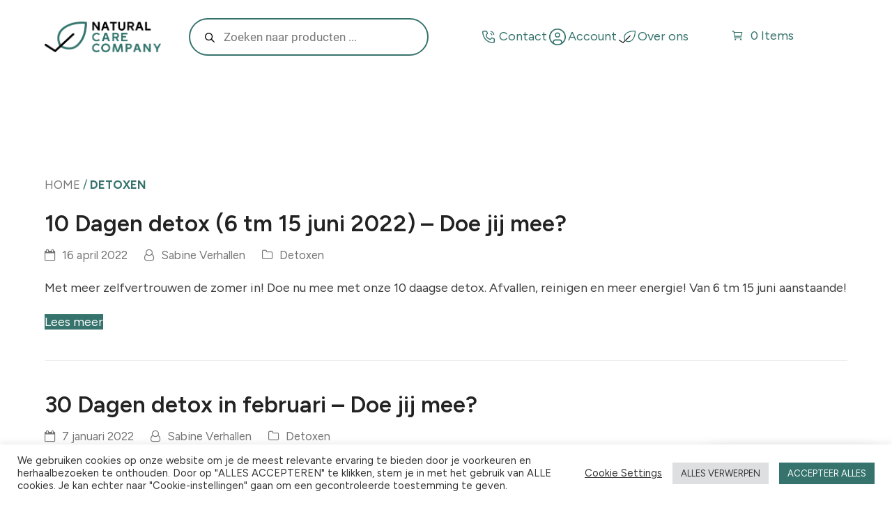

--- FILE ---
content_type: text/html; charset=UTF-8
request_url: https://www.naturalcarecompany.nl/category/detoxen
body_size: 58096
content:
<!DOCTYPE html>
<html lang="nl-NL" class="wpex-color-scheme-default">
<head>
<meta charset="UTF-8">
<link rel="profile" href="https://gmpg.org/xfn/11">
<meta name='robots' content='index, follow, max-image-preview:large, max-snippet:-1, max-video-preview:-1' />
	<style>img:is([sizes="auto" i], [sizes^="auto," i]) { contain-intrinsic-size: 3000px 1500px }</style>
	<meta name="generator" content="Total WordPress Theme v5.19">
<meta name="viewport" content="width=device-width, initial-scale=1">

	<!-- This site is optimized with the Yoast SEO plugin v26.7 - https://yoast.com/wordpress/plugins/seo/ -->
	<title>Detoxen Archieven &#8902; Natural Care Company</title>
	<link rel="canonical" href="https://www.naturalcarecompany.nl/category/detoxen" />
	<meta property="og:locale" content="nl_NL" />
	<meta property="og:type" content="article" />
	<meta property="og:title" content="Detoxen Archieven &#8902; Natural Care Company" />
	<meta property="og:url" content="https://www.naturalcarecompany.nl/category/detoxen" />
	<meta property="og:site_name" content="Natural Care Company" />
	<meta name="twitter:card" content="summary_large_image" />
	<script type="application/ld+json" class="yoast-schema-graph">{"@context":"https://schema.org","@graph":[{"@type":"CollectionPage","@id":"https://www.naturalcarecompany.nl/category/detoxen","url":"https://www.naturalcarecompany.nl/category/detoxen","name":"Detoxen Archieven &#8902; Natural Care Company","isPartOf":{"@id":"https://www.naturalcarecompany.nl/#website"},"breadcrumb":{"@id":"https://www.naturalcarecompany.nl/category/detoxen#breadcrumb"},"inLanguage":"nl-NL"},{"@type":"BreadcrumbList","@id":"https://www.naturalcarecompany.nl/category/detoxen#breadcrumb","itemListElement":[{"@type":"ListItem","position":1,"name":"Home","item":"https://www.naturalcarecompany.nl/"},{"@type":"ListItem","position":2,"name":"Detoxen"}]},{"@type":"WebSite","@id":"https://www.naturalcarecompany.nl/#website","url":"https://www.naturalcarecompany.nl/","name":"Natural Care Company","description":"Betrouwbaar. Persoonlijk. Puur.","publisher":{"@id":"https://www.naturalcarecompany.nl/#organization"},"potentialAction":[{"@type":"SearchAction","target":{"@type":"EntryPoint","urlTemplate":"https://www.naturalcarecompany.nl/?s={search_term_string}"},"query-input":{"@type":"PropertyValueSpecification","valueRequired":true,"valueName":"search_term_string"}}],"inLanguage":"nl-NL"},{"@type":"Organization","@id":"https://www.naturalcarecompany.nl/#organization","name":"Natural Care Company","url":"https://www.naturalcarecompany.nl/","logo":{"@type":"ImageObject","inLanguage":"nl-NL","@id":"https://www.naturalcarecompany.nl/#/schema/logo/image/","url":"https://www.naturalcarecompany.nl/wp-content/uploads/2022/10/cropped-Logo-natural-care-company-1.webp","contentUrl":"https://www.naturalcarecompany.nl/wp-content/uploads/2022/10/cropped-Logo-natural-care-company-1.webp","width":477,"height":446,"caption":"Natural Care Company"},"image":{"@id":"https://www.naturalcarecompany.nl/#/schema/logo/image/"}}]}</script>
	<!-- / Yoast SEO plugin. -->


<link rel='dns-prefetch' href='//admin.revenuehunt.com' />
<link rel='dns-prefetch' href='//www.google.com' />
<link rel='dns-prefetch' href='//fonts.googleapis.com' />
<link rel='dns-prefetch' href='//www.googletagmanager.com' />
<link rel="alternate" type="application/rss+xml" title="Natural Care Company &raquo; feed" href="https://www.naturalcarecompany.nl/feed" />
<link rel="alternate" type="application/rss+xml" title="Natural Care Company &raquo; reacties feed" href="https://www.naturalcarecompany.nl/comments/feed" />
<link rel="alternate" type="application/rss+xml" title="Natural Care Company &raquo; Detoxen categorie feed" href="https://www.naturalcarecompany.nl/category/detoxen/feed" />
<link rel="preload" href="https://www.naturalcarecompany.nl/wp-content/themes/Total/assets/lib/ticons/fonts/ticons.woff2" type="font/woff2" as="font" crossorigin><link rel="preload" href="//fonts.googleapis.com/css2?family=Figtree:ital,wght@0,400;0,500;0,600;0,700;0,800;1,400;1,500;1,600;1,700;1,800&#038;display=swap&#038;subset=latin" as="style"><link rel='stylesheet' id='js_composer_front-css' href='https://www.naturalcarecompany.nl/wp-content/plugins/js_composer/assets/css/js_composer.min.css?ver=7.8' media='all' />
<link rel='stylesheet' id='activecampaign-form-block-css' href='https://www.naturalcarecompany.nl/wp-content/plugins/activecampaign-subscription-forms/activecampaign-form-block/build/style-index.css?ver=1763118910' media='all' />
<link rel='stylesheet' id='wp-components-css' href='https://www.naturalcarecompany.nl/wp-includes/css/dist/components/style.min.css?ver=6.8.3' media='all' />
<link rel='stylesheet' id='wp-preferences-css' href='https://www.naturalcarecompany.nl/wp-includes/css/dist/preferences/style.min.css?ver=6.8.3' media='all' />
<link rel='stylesheet' id='wp-block-editor-css' href='https://www.naturalcarecompany.nl/wp-includes/css/dist/block-editor/style.min.css?ver=6.8.3' media='all' />
<link rel='stylesheet' id='popup-maker-block-library-style-css' href='https://www.naturalcarecompany.nl/wp-content/plugins/popup-maker/dist/packages/block-library-style.css?ver=dbea705cfafe089d65f1' media='all' />
<link rel='stylesheet' id='cookie-law-info-css' href='https://www.naturalcarecompany.nl/wp-content/plugins/cookie-law-info/legacy/public/css/cookie-law-info-public.css?ver=3.3.9.1' media='all' />
<link rel='stylesheet' id='cookie-law-info-gdpr-css' href='https://www.naturalcarecompany.nl/wp-content/plugins/cookie-law-info/legacy/public/css/cookie-law-info-gdpr.css?ver=3.3.9.1' media='all' />
<link rel='stylesheet' id='product-recommendation-quiz-for-woocommerce-css' href='https://www.naturalcarecompany.nl/wp-content/plugins/product-recommendation-quiz-for-woocommerce/public/css/product-recommendation-quiz-for-woocommerce-public.css?ver=1.1.0' media='all' />
<style id='woocommerce-inline-inline-css'>
.woocommerce form .form-row .required { visibility: visible; }
.woocommerce form .form-row .required { visibility: visible; }
</style>
<link rel='stylesheet' id='wpsl-styles-css' href='https://www.naturalcarecompany.nl/wp-content/plugins/wp-store-locator/css/styles.min.css?ver=2.2.261' media='all' />
<link rel='stylesheet' id='wt-woocommerce-related-products-css' href='https://www.naturalcarecompany.nl/wp-content/plugins/wt-woocommerce-related-products/public/css/custom-related-products-public.css?ver=1.7.6' media='all' />
<link rel='stylesheet' id='carousel-css-css' href='https://www.naturalcarecompany.nl/wp-content/plugins/wt-woocommerce-related-products/public/css/owl.carousel.min.css?ver=1.7.6' media='all' />
<link rel='stylesheet' id='carousel-theme-css-css' href='https://www.naturalcarecompany.nl/wp-content/plugins/wt-woocommerce-related-products/public/css/owl.theme.default.min.css?ver=1.7.6' media='all' />
<link rel='stylesheet' id='affwp-forms-css' href='https://www.naturalcarecompany.nl/wp-content/plugins/affiliate-wp/assets/css/forms.min.css?ver=2.17.1' media='all' />
<link rel='stylesheet' id='select2-css' href='https://www.naturalcarecompany.nl/wp-content/plugins/woocommerce/assets/css/select2.css?ver=10.4.3' media='all' />
<link rel='stylesheet' id='b2bking_main_style-css' href='https://www.naturalcarecompany.nl/wp-content/plugins/b2bking/public/../includes/assets/css/style.min.css?ver=v5.4.70' media='all' />
<link rel='stylesheet' id='dgwt-wcas-style-css' href='https://www.naturalcarecompany.nl/wp-content/plugins/ajax-search-for-woocommerce-premium/assets/css/style.min.css?ver=1.29.0' media='all' />
<link rel='stylesheet' id='parent-style-css' href='https://www.naturalcarecompany.nl/wp-content/themes/Total/style.css?ver=5.19' media='all' />
<link rel='stylesheet' id='wpex-woocommerce-css' href='https://www.naturalcarecompany.nl/wp-content/themes/Total/assets/css/frontend/woocommerce.css?ver=5.19' media='all' />
<link rel='stylesheet' id='ticons-css' href='https://www.naturalcarecompany.nl/wp-content/themes/Total/assets/lib/ticons/css/ticons.min.css?ver=1.0.1' media='all' />
<link rel='stylesheet' id='wpex-google-font-figtree-css' href='//fonts.googleapis.com/css2?family=Figtree:ital,wght@0,400;0,500;0,600;0,700;0,800;1,400;1,500;1,600;1,700;1,800&#038;display=swap&#038;subset=latin' media='all' />
<link rel='stylesheet' id='wpex-style-css' href='https://www.naturalcarecompany.nl/wp-content/themes/total-child-theme/style.css?ver=5.19' media='all' />
<link rel='stylesheet' id='wpex-mobile-menu-breakpoint-max-css' href='https://www.naturalcarecompany.nl/wp-content/themes/Total/assets/css/wpex-mobile-menu-breakpoint-max.css?ver=5.19' media='only screen and (max-width:959px)' />
<link rel='stylesheet' id='wpex-mobile-menu-breakpoint-min-css' href='https://www.naturalcarecompany.nl/wp-content/themes/Total/assets/css/wpex-mobile-menu-breakpoint-min.css?ver=5.19' media='only screen and (min-width:960px)' />
<link rel='stylesheet' id='wpex-wpbakery-css' href='https://www.naturalcarecompany.nl/wp-content/themes/Total/assets/css/frontend/wpbakery.css?ver=5.19' media='all' />
<link rel='stylesheet' id='vcex-shortcodes-css' href='https://www.naturalcarecompany.nl/wp-content/themes/Total/assets/css/vcex-shortcodes.css?ver=5.19' media='all' />
<link rel='stylesheet' id='mollie-applepaydirect-css' href='https://www.naturalcarecompany.nl/wp-content/plugins/mollie-payments-for-woocommerce/public/css/mollie-applepaydirect.min.css?ver=1765797315' media='screen' />
<link rel='stylesheet' id='qlwapp-css' href='https://www.naturalcarecompany.nl/wp-content/plugins/wp-whatsapp-chat-pro/build/frontend/css/style.css?ver=7.3.6' media='all' />
<link rel='stylesheet' id='qlwapp-icons-css' href='https://www.naturalcarecompany.nl/wp-content/plugins/wp-whatsapp-chat-pro/assets/qlwapp-icons.min.css?ver=7.3.6' media='all' />
<link rel='stylesheet' id='ubermenu-css' href='https://www.naturalcarecompany.nl/wp-content/plugins/ubermenu/pro/assets/css/ubermenu.min.css?ver=3.8.2' media='all' />
<link rel='stylesheet' id='ubermenu-vanilla-css' href='https://www.naturalcarecompany.nl/wp-content/plugins/ubermenu/assets/css/skins/vanilla.css?ver=6.8.3' media='all' />
<link rel='stylesheet' id='ubermenu-font-awesome-all-css' href='https://www.naturalcarecompany.nl/wp-content/plugins/ubermenu/assets/fontawesome/css/all.min.css?ver=6.8.3' media='all' />
<script type="text/template" id="tmpl-variation-template">
	<div class="woocommerce-variation-description">{{{ data.variation.variation_description }}}</div>
	<div class="woocommerce-variation-price">{{{ data.variation.price_html }}}</div>
	<div class="woocommerce-variation-availability">{{{ data.variation.availability_html }}}</div>
</script>
<script type="text/template" id="tmpl-unavailable-variation-template">
	<p role="alert">Dit product is niet beschikbaar. Kies een andere combinatie.</p>
</script>
<script>(function(url,id){var script=document.createElement('script');script.async=true;script.src='https://'+url+'/sidebar.js?id='+id+'&c='+cachebuster(10,id);var ref=document.getElementsByTagName('script')[0];ref.parentNode.insertBefore(script,ref);function cachebuster(refreshMinutes,id){var now=Date.now();var interval=refreshMinutes*60e3;var shift=(Math.sin(id)||0)*interval;return Math.floor((now+shift)/interval);}})("dashboard.webwinkelkeur.nl",1216355);</script><script src="https://www.naturalcarecompany.nl/wp-includes/js/jquery/jquery.min.js?ver=3.7.1" id="jquery-core-js"></script>
<script src="https://www.naturalcarecompany.nl/wp-includes/js/jquery/jquery-migrate.min.js?ver=3.4.1" id="jquery-migrate-js"></script>
<script src="https://www.naturalcarecompany.nl/wp-includes/js/dist/hooks.min.js?ver=4d63a3d491d11ffd8ac6" id="wp-hooks-js"></script>
<script src="https://www.naturalcarecompany.nl/wp-includes/js/dist/i18n.min.js?ver=5e580eb46a90c2b997e6" id="wp-i18n-js"></script>
<script id="wp-i18n-js-after">
wp.i18n.setLocaleData( { 'text direction\u0004ltr': [ 'ltr' ] } );
</script>
<script id="gtmkit-js-before" data-cfasync="false" data-nowprocket="" data-cookieconsent="ignore">
		window.gtmkit_settings = {"datalayer_name":"dataLayer","console_log":false,"wc":{"use_sku":false,"pid_prefix":"","add_shipping_info":{"config":1},"add_payment_info":{"config":1},"view_item":{"config":0},"view_item_list":{"config":0},"wishlist":false,"css_selectors":{"product_list_select_item":".products .product:not(.product-category) a:not(.add_to_cart_button.ajax_add_to_cart,.add_to_wishlist),.wc-block-grid__products li:not(.product-category) a:not(.add_to_cart_button.ajax_add_to_cart,.add_to_wishlist),.woocommerce-grouped-product-list-item__label a:not(.add_to_wishlist)","product_list_element":".product,.wc-block-grid__product","product_list_exclude":"","product_list_add_to_cart":".add_to_cart_button.ajax_add_to_cart:not(.single_add_to_cart_button)"},"text":{"wp-block-handpicked-products":"Handpicked Products","wp-block-product-best-sellers":"Best Sellers","wp-block-product-category":"Product Category","wp-block-product-new":"New Products","wp-block-product-on-sale":"Products On Sale","wp-block-products-by-attribute":"Products By Attribute","wp-block-product-tag":"Product Tag","wp-block-product-top-rated":"Top Rated Products","shipping-tier-not-found":"Shipping tier not found","payment-method-not-found":"Payment method not found"}}};
		window.gtmkit_data = {"wc":{"currency":"EUR","is_cart":false,"is_checkout":false,"blocks":{}}};
		window.dataLayer = window.dataLayer || [];
				
</script>
<script id="cookie-law-info-js-extra">
var Cli_Data = {"nn_cookie_ids":[],"cookielist":[],"non_necessary_cookies":[],"ccpaEnabled":"","ccpaRegionBased":"","ccpaBarEnabled":"","strictlyEnabled":["necessary","obligatoire"],"ccpaType":"gdpr","js_blocking":"1","custom_integration":"","triggerDomRefresh":"","secure_cookies":""};
var cli_cookiebar_settings = {"animate_speed_hide":"500","animate_speed_show":"500","background":"#FFF","border":"#b1a6a6c2","border_on":"","button_1_button_colour":"#61a229","button_1_button_hover":"#4e8221","button_1_link_colour":"#fff","button_1_as_button":"1","button_1_new_win":"","button_2_button_colour":"#333","button_2_button_hover":"#292929","button_2_link_colour":"#444","button_2_as_button":"","button_2_hidebar":"","button_3_button_colour":"#dedfe0","button_3_button_hover":"#b2b2b3","button_3_link_colour":"#333333","button_3_as_button":"1","button_3_new_win":"","button_4_button_colour":"#000","button_4_button_hover":"#000000","button_4_link_colour":"#333333","button_4_as_button":"","button_7_button_colour":"#61a229","button_7_button_hover":"#4e8221","button_7_link_colour":"#fff","button_7_as_button":"1","button_7_new_win":"","font_family":"inherit","header_fix":"","notify_animate_hide":"1","notify_animate_show":"","notify_div_id":"#cookie-law-info-bar","notify_position_horizontal":"right","notify_position_vertical":"bottom","scroll_close":"","scroll_close_reload":"","accept_close_reload":"","reject_close_reload":"","showagain_tab":"","showagain_background":"#fff","showagain_border":"#000","showagain_div_id":"#cookie-law-info-again","showagain_x_position":"100px","text":"#333333","show_once_yn":"","show_once":"10000","logging_on":"","as_popup":"","popup_overlay":"1","bar_heading_text":"","cookie_bar_as":"banner","popup_showagain_position":"bottom-right","widget_position":"left"};
var log_object = {"ajax_url":"https:\/\/www.naturalcarecompany.nl\/wp-admin\/admin-ajax.php"};
</script>
<script src="https://www.naturalcarecompany.nl/wp-content/plugins/cookie-law-info/legacy/public/js/cookie-law-info-public.js?ver=3.3.9.1" id="cookie-law-info-js"></script>
<script src="https://www.naturalcarecompany.nl/wp-content/plugins/woocommerce/assets/js/jquery-blockui/jquery.blockUI.min.js?ver=2.7.0-wc.10.4.3" id="wc-jquery-blockui-js" data-wp-strategy="defer"></script>
<script id="wc-add-to-cart-js-extra">
var wc_add_to_cart_params = {"ajax_url":"\/wp-admin\/admin-ajax.php","wc_ajax_url":"\/?wc-ajax=%%endpoint%%","i18n_view_cart":"Bekijk winkelwagen","cart_url":"https:\/\/www.naturalcarecompany.nl\/winkelwagen","is_cart":"","cart_redirect_after_add":"yes"};
</script>
<script src="https://www.naturalcarecompany.nl/wp-content/plugins/woocommerce/assets/js/frontend/add-to-cart.min.js?ver=10.4.3" id="wc-add-to-cart-js" data-wp-strategy="defer"></script>
<script src="https://www.naturalcarecompany.nl/wp-content/plugins/woocommerce/assets/js/js-cookie/js.cookie.min.js?ver=2.1.4-wc.10.4.3" id="wc-js-cookie-js" defer data-wp-strategy="defer"></script>
<script id="woocommerce-js-extra">
var woocommerce_params = {"ajax_url":"\/wp-admin\/admin-ajax.php","wc_ajax_url":"\/?wc-ajax=%%endpoint%%","i18n_password_show":"Wachtwoord weergeven","i18n_password_hide":"Wachtwoord verbergen"};
</script>
<script src="https://www.naturalcarecompany.nl/wp-content/plugins/woocommerce/assets/js/frontend/woocommerce.min.js?ver=10.4.3" id="woocommerce-js" defer data-wp-strategy="defer"></script>
<script src="https://www.naturalcarecompany.nl/wp-content/plugins/wt-woocommerce-related-products/public/js/custom-related-products-public.js?ver=1.7.6" id="wt-woocommerce-related-products-js"></script>
<script src="https://www.naturalcarecompany.nl/wp-content/plugins/wt-woocommerce-related-products/public/js/wt_owl_carousel.js?ver=1.7.6" id="wt-owl-js-js"></script>
<script src="https://www.naturalcarecompany.nl/wp-content/plugins/woocommerce/assets/js/jquery-cookie/jquery.cookie.min.js?ver=1.4.1-wc.10.4.3" id="wc-jquery-cookie-js" data-wp-strategy="defer"></script>
<script id="jquery-cookie-js-extra">
var affwp_scripts = {"ajaxurl":"https:\/\/www.naturalcarecompany.nl\/wp-admin\/admin-ajax.php"};
</script>
<script id="affwp-tracking-js-extra">
var affwp_debug_vars = {"integrations":{"woocommerce":"WooCommerce"},"version":"2.17.1","currency":"EUR","ref_cookie":"affwp_ref","visit_cookie":"affwp_ref_visit_id","campaign_cookie":"affwp_campaign"};
</script>
<script src="https://www.naturalcarecompany.nl/wp-content/plugins/affiliate-wp/assets/js/tracking.min.js?ver=2.17.1" id="affwp-tracking-js"></script>
<script src="https://www.naturalcarecompany.nl/wp-content/plugins/woocommerce/assets/js/selectWoo/selectWoo.full.min.js?ver=1.0.9-wc.10.4.3" id="selectWoo-js" defer data-wp-strategy="defer"></script>
<script id="wc-country-select-js-extra">
var wc_country_select_params = {"countries":"{\"AF\":[],\"AL\":{\"AL-01\":\"Berat\",\"AL-09\":\"Dib\\u00ebr\",\"AL-02\":\"Durr\\u00ebs\",\"AL-03\":\"Elbasan\",\"AL-04\":\"Fier\",\"AL-05\":\"Gjirokast\\u00ebr\",\"AL-06\":\"Kor\\u00e7\\u00eb\",\"AL-07\":\"Kuk\\u00ebs\",\"AL-08\":\"Lezh\\u00eb\",\"AL-10\":\"Shkod\\u00ebr\",\"AL-11\":\"Tirana\",\"AL-12\":\"Vlor\\u00eb\"},\"AO\":{\"BGO\":\"Bengo\",\"BLU\":\"Benguela\",\"BIE\":\"Bi\\u00e9\",\"CAB\":\"Cabinda\",\"CNN\":\"Cunene\",\"HUA\":\"Huambo\",\"HUI\":\"Hu\\u00edla\",\"CCU\":\"Kuando Kubango\",\"CNO\":\"Kwanza-Norte\",\"CUS\":\"Kwanza-Sul\",\"LUA\":\"Luanda\",\"LNO\":\"Lunda-Norte\",\"LSU\":\"Lunda-Sul\",\"MAL\":\"Malanje\",\"MOX\":\"Mexico\",\"NAM\":\"Namibi\\u00eb\",\"UIG\":\"U\\u00edge\",\"ZAI\":\"Za\\u00efre\"},\"AR\":{\"C\":\"Ciudad Aut\\u00f3noma de Buenos Aires\",\"B\":\"Buenos Aires\",\"K\":\"Catamarca\",\"H\":\"Chaco\",\"U\":\"Chubut\",\"X\":\"C\\u00f3rdoba\",\"W\":\"Corrientes\",\"E\":\"Entre R\\u00edos\",\"P\":\"Formosa\",\"Y\":\"Jujuy\",\"L\":\"La Pampa\",\"F\":\"La Rioja\",\"M\":\"Mendoza\",\"N\":\"Misiones\",\"Q\":\"Neuqu\\u00e9n\",\"R\":\"R\\u00edo Negro\",\"A\":\"Salta\",\"J\":\"San Juan\",\"D\":\"San Luis\",\"Z\":\"Santa Cruz\",\"S\":\"Santa Fe\",\"G\":\"Santiago del Estero\",\"V\":\"Vuurland\",\"T\":\"Tucum\\u00e1n\"},\"AT\":[],\"AU\":{\"ACT\":\"Australian Capital Territory\",\"NSW\":\"Nieuw-Zuid-Wales\",\"NT\":\"Noordelijk Territorium\",\"QLD\":\"Queensland\",\"SA\":\"Zuid-Australi\\u00eb\",\"TAS\":\"Tasmani\\u00eb\",\"VIC\":\"Victoria\",\"WA\":\"West-Australi\\u00eb\"},\"AX\":[],\"BD\":{\"BD-05\":\"Bagerhat\",\"BD-01\":\"Bandarban\",\"BD-02\":\"Barguna\",\"BD-06\":\"Barisal\",\"BD-07\":\"Bhola\",\"BD-03\":\"Bogra\",\"BD-04\":\"Brahmanbaria\",\"BD-09\":\"Chandpur\",\"BD-10\":\"Chattogram\",\"BD-12\":\"Chuadanga\",\"BD-11\":\"Cox's Bazar\",\"BD-08\":\"Comilla\",\"BD-13\":\"Dhaka\",\"BD-14\":\"Dinajpur\",\"BD-15\":\"Faridpur \",\"BD-16\":\"Feni\",\"BD-19\":\"Gaibandha\",\"BD-18\":\"Gazipur\",\"BD-17\":\"Gopalganj\",\"BD-20\":\"Habiganj\",\"BD-21\":\"Jamalpur\",\"BD-22\":\"Jashore\",\"BD-25\":\"Jhalokati\",\"BD-23\":\"Jhenaidah\",\"BD-24\":\"Joypurhat\",\"BD-29\":\"Khagrachhari\",\"BD-27\":\"Khulna\",\"BD-26\":\"Kishoreganj\",\"BD-28\":\"Kurigram\",\"BD-30\":\"Kushtia\",\"BD-31\":\"Lakshmipur\",\"BD-32\":\"Lalmonirhat\",\"BD-36\":\"Madaripur\",\"BD-37\":\"Magura\",\"BD-33\":\"Manikganj \",\"BD-39\":\"Meherpur\",\"BD-38\":\"Moulvibazar\",\"BD-35\":\"Munshiganj\",\"BD-34\":\"Mymensingh\",\"BD-48\":\"Naogaon\",\"BD-43\":\"Narail\",\"BD-40\":\"Narayanganj\",\"BD-42\":\"Narsingdi\",\"BD-44\":\"Natore\",\"BD-45\":\"Nawabganj\",\"BD-41\":\"Netrakona\",\"BD-46\":\"Nilphamari\",\"BD-47\":\"Noakhali\",\"BD-49\":\"Pabna\",\"BD-52\":\"Panchagarh\",\"BD-51\":\"Patuakhali\",\"BD-50\":\"Pirojpur\",\"BD-53\":\"Rajbari\",\"BD-54\":\"Rajshahi\",\"BD-56\":\"Rangamati\",\"BD-55\":\"Rangpur\",\"BD-58\":\"Satkhira\",\"BD-62\":\"Shariatpur\",\"BD-57\":\"Sherpur\",\"BD-59\":\"Sirajganj\",\"BD-61\":\"Sunamganj\",\"BD-60\":\"Sylhet\",\"BD-63\":\"Tangail\",\"BD-64\":\"Thakurgaon\"},\"BE\":[],\"BG\":{\"BG-01\":\"Blagoevgrad\",\"BG-02\":\"Burgas\",\"BG-08\":\"Dobrich\",\"BG-07\":\"Gabrovo\",\"BG-26\":\"Haskovo\",\"BG-09\":\"Kardzhali\",\"BG-10\":\"Kyustendil\",\"BG-11\":\"Lovech\",\"BG-12\":\"Montana\",\"BG-13\":\"Pazardzhik\",\"BG-14\":\"Pernik\",\"BG-15\":\"Pleven\",\"BG-16\":\"Plovdiv\",\"BG-17\":\"Razgrad\",\"BG-18\":\"Ruse\",\"BG-27\":\"Shumen\",\"BG-19\":\"Silistra\",\"BG-20\":\"Sliven\",\"BG-21\":\"Smolyan\",\"BG-23\":\"Regio Sofia\",\"BG-22\":\"Sofia\",\"BG-24\":\"Stara Zagora\",\"BG-25\":\"Targovishte\",\"BG-03\":\"Varna\",\"BG-04\":\"Veliko Tarnovo\",\"BG-05\":\"Vidin\",\"BG-06\":\"Vratsa\",\"BG-28\":\"Yambol\"},\"BH\":[],\"BI\":[],\"BJ\":{\"AL\":\"Alibori\",\"AK\":\"Atakora\",\"AQ\":\"Atlantique\",\"BO\":\"Borgou\",\"CO\":\"Collines\",\"KO\":\"Kouffo\",\"DO\":\"Donga\",\"LI\":\"Littoral\",\"MO\":\"Mono\",\"OU\":\"Ou\\u00e9m\\u00e9\",\"PL\":\"Plateau\",\"ZO\":\"Zou\"},\"BO\":{\"BO-B\":\"Beni\",\"BO-H\":\"Chuquisaca\",\"BO-C\":\"Cochabamba\",\"BO-L\":\"La Paz\",\"BO-O\":\"Oruro\",\"BO-N\":\"Pando\",\"BO-P\":\"Potos\\u00ed\",\"BO-S\":\"Santa Cruz\",\"BO-T\":\"Tarija\"},\"BR\":{\"AC\":\"Acre\",\"AL\":\"Alagoas\",\"AP\":\"Amap\\u00e1\",\"AM\":\"Amazonas\",\"BA\":\"Bahia\",\"CE\":\"Cear\\u00e1\",\"DF\":\"Distrito Federal\",\"ES\":\"Esp\\u00edrito Santo\",\"GO\":\"Goi\\u00e1s\",\"MA\":\"Maranh\\u00e3o\",\"MT\":\"Mato Grosso\",\"MS\":\"Mato Grosso do Sul\",\"MG\":\"Minas Gerais\",\"PA\":\"Par\\u00e1\",\"PB\":\"Para\\u00edba\",\"PR\":\"Paran\\u00e1\",\"PE\":\"Pernambuco\",\"PI\":\"Piau\\u00ed\",\"RJ\":\"Rio de Janeiro\",\"RN\":\"Rio Grande do Norte\",\"RS\":\"Rio Grande do Sul\",\"RO\":\"Rond\\u00f4nia\",\"RR\":\"Roraima\",\"SC\":\"Santa Catarina\",\"SP\":\"S\\u00e3o Paulo\",\"SE\":\"Sergipe\",\"TO\":\"Tocantins\"},\"CA\":{\"AB\":\"Alberta\",\"BC\":\"Brits-Columbia\",\"MB\":\"Manitoba\",\"NB\":\"New Brunswick\",\"NL\":\"Newfoundland en Labrador\",\"NT\":\"Northwest Territories\",\"NS\":\"Nova Scotia\",\"NU\":\"Nunavut\",\"ON\":\"Ontario\",\"PE\":\"Prins Edwardeiland\",\"QC\":\"Quebec\",\"SK\":\"Saskatchewan\",\"YT\":\"Yukon\"},\"CH\":{\"AG\":\"Aargau\",\"AR\":\"Appenzell Ausserrhoden\",\"AI\":\"Appenzell Innerrhoden\",\"BL\":\"Basel-Landschaft\",\"BS\":\"Basel-Stadt\",\"BE\":\"Bern\",\"FR\":\"Fribourg\",\"GE\":\"Gen\\u00e8ve\",\"GL\":\"Glarus\",\"GR\":\"Graub\\u00fcnden\",\"JU\":\"Jura\",\"LU\":\"Luzern\",\"NE\":\"Neuch\\u00e2tel\",\"NW\":\"Nidwalden\",\"OW\":\"Obwalden\",\"SH\":\"Schaffhausen\",\"SZ\":\"Schwyz\",\"SO\":\"Solothurn\",\"SG\":\"St. Gallen\",\"TG\":\"Thurgau\",\"TI\":\"Ticino\",\"UR\":\"Uri\",\"VS\":\"Valais\",\"VD\":\"Vaud\",\"ZG\":\"Zug\",\"ZH\":\"Z\\u00fcrich\"},\"CL\":{\"CL-AI\":\"Ais\\u00e9n del General Carlos Iba\\u00f1ez del Campo\",\"CL-AN\":\"Antofagasta\",\"CL-AP\":\"Arica y Parinacota\",\"CL-AR\":\"La Araucan\\u00eda\",\"CL-AT\":\"Atacama\",\"CL-BI\":\"Biob\\u00edo\",\"CL-CO\":\"Coquimbo\",\"CL-LI\":\"Libertador General Bernardo O'Higgins\",\"CL-LL\":\"Los Lagos\",\"CL-LR\":\"Los R\\u00edos\",\"CL-MA\":\"Magallanes\",\"CL-ML\":\"Maule\",\"CL-NB\":\"\\u00d1uble\",\"CL-RM\":\"Regi\\u00f3n Metropolitana de Santiago\",\"CL-TA\":\"Tarapac\\u00e1\",\"CL-VS\":\"Valpara\\u00edso\"},\"CN\":{\"CN1\":\"Yunnan \/ \\u4e91\\u5357\",\"CN2\":\"Beijing \/ \\u5317\\u4eac\",\"CN3\":\"Tianjin \/ \\u5929\\u6d25\",\"CN4\":\"Hebei \/ \\u6cb3\\u5317\",\"CN5\":\"Shanxi \/ \\u5c71\\u897f\",\"CN6\":\"Inner Mongolia \/ \\u5167\\u8499\\u53e4\",\"CN7\":\"Liaoning \/ \\u8fbd\\u5b81\",\"CN8\":\"Jilin \/ \\u5409\\u6797\",\"CN9\":\"Heilongjiang \/ \\u9ed1\\u9f99\\u6c5f\",\"CN10\":\"Shanghai \/ \\u4e0a\\u6d77\",\"CN11\":\"Jiangsu \/ \\u6c5f\\u82cf\",\"CN12\":\"Zhejiang \/ \\u6d59\\u6c5f\",\"CN13\":\"Anhui \/ \\u5b89\\u5fbd\",\"CN14\":\"Fujian \/ \\u798f\\u5efa\",\"CN15\":\"Jiangxi \/ \\u6c5f\\u897f\",\"CN16\":\"Shandong \/ \\u5c71\\u4e1c\",\"CN17\":\"Henan \/ \\u6cb3\\u5357\",\"CN18\":\"Hubei \/ \\u6e56\\u5317\",\"CN19\":\"Hunan \/ \\u6e56\\u5357\",\"CN20\":\"Guangdong \/ \\u5e7f\\u4e1c\",\"CN21\":\"Guangxi Zhuang \/ \\u5e7f\\u897f\\u58ee\\u65cf\",\"CN22\":\"Hainan \/ \\u6d77\\u5357\",\"CN23\":\"Chongqing \/ \\u91cd\\u5e86\",\"CN24\":\"Sichuan \/ \\u56db\\u5ddd\",\"CN25\":\"Guizhou \/ \\u8d35\\u5dde\",\"CN26\":\"Shaanxi \/ \\u9655\\u897f\",\"CN27\":\"Gansu \/ \\u7518\\u8083\",\"CN28\":\"Qinghai \/ \\u9752\\u6d77\",\"CN29\":\"Ningxia Hui \/ \\u5b81\\u590f\",\"CN30\":\"Macao \/ \\u6fb3\\u95e8\",\"CN31\":\"Tibet \/ \\u897f\\u85cf\",\"CN32\":\"Xinjiang \/ \\u65b0\\u7586\"},\"CO\":{\"CO-AMA\":\"Amazonas\",\"CO-ANT\":\"Antioquia\",\"CO-ARA\":\"Arauca\",\"CO-ATL\":\"Atl\\u00e1ntico\",\"CO-BOL\":\"Bol\\u00edvar\",\"CO-BOY\":\"Boyac\\u00e1\",\"CO-CAL\":\"Caldas\",\"CO-CAQ\":\"Caquet\\u00e1\",\"CO-CAS\":\"Casanare\",\"CO-CAU\":\"Cauca\",\"CO-CES\":\"Cesar\",\"CO-CHO\":\"Choc\\u00f3\",\"CO-COR\":\"C\\u00f3rdoba\",\"CO-CUN\":\"Cundinamarca\",\"CO-DC\":\"Capital District\",\"CO-GUA\":\"Guain\\u00eda\",\"CO-GUV\":\"Guaviare\",\"CO-HUI\":\"Huila\",\"CO-LAG\":\"La Guajira\",\"CO-MAG\":\"Magdalena\",\"CO-MET\":\"Meta\",\"CO-NAR\":\"Nari\\u00f1o\",\"CO-NSA\":\"Norte de Santander\",\"CO-PUT\":\"Putumayo\",\"CO-QUI\":\"Quind\\u00edo\",\"CO-RIS\":\"Risaralda\",\"CO-SAN\":\"Santander\",\"CO-SAP\":\"San Andr\\u00e9s & Providencia\",\"CO-SUC\":\"Sucre\",\"CO-TOL\":\"Tolima\",\"CO-VAC\":\"Valle del Cauca\",\"CO-VAU\":\"Vaup\\u00e9s\",\"CO-VID\":\"Vichada\"},\"CR\":{\"CR-A\":\"Alajuela\",\"CR-C\":\"Cartago\",\"CR-G\":\"Guanacaste\",\"CR-H\":\"Heredia\",\"CR-L\":\"Lim\\u00f3n\",\"CR-P\":\"Puntarenas\",\"CR-SJ\":\"San Jos\\u00e9\"},\"CZ\":[],\"DE\":{\"DE-BW\":\"Baden-W\\u00fcrttemberg\",\"DE-BY\":\"Beieren\",\"DE-BE\":\"Berlijn\",\"DE-BB\":\"Brandenburg\",\"DE-HB\":\"Bremen\",\"DE-HH\":\"Hamburg\",\"DE-HE\":\"Hessen\",\"DE-MV\":\"Mecklenburg-Voor-Pommeren\",\"DE-NI\":\"Nedersaksen\",\"DE-NW\":\"Noordrijn-Westfalen\",\"DE-RP\":\"Rijnland-Palts\",\"DE-SL\":\"Saarland\",\"DE-SN\":\"Saksen\",\"DE-ST\":\"Saksen-Anhalt\",\"DE-SH\":\"Sleeswijk-Holstein\",\"DE-TH\":\"Th\\u00fcringen\"},\"DK\":[],\"DO\":{\"DO-01\":\"Distrito Nacional\",\"DO-02\":\"Azua\",\"DO-03\":\"Baoruco\",\"DO-04\":\"Barahona\",\"DO-33\":\"Cibao Nordeste\",\"DO-34\":\"Cibao Noroeste\",\"DO-35\":\"Cibao Norte\",\"DO-36\":\"Cibao Sur\",\"DO-05\":\"Dajab\\u00f3n\",\"DO-06\":\"Duarte\",\"DO-08\":\"El Seibo\",\"DO-37\":\"El Valle\",\"DO-07\":\"El\\u00edas Pi\\u00f1a\",\"DO-38\":\"Enriquillo\",\"DO-09\":\"Espaillat\",\"DO-30\":\"Hato Mayor\",\"DO-19\":\"Hermanas Mirabal\",\"DO-39\":\"Hig\\u00fcamo\",\"DO-10\":\"Independencia\",\"DO-11\":\"La Altagracia\",\"DO-12\":\"La Romana\",\"DO-13\":\"La Vega\",\"DO-14\":\"Mar\\u00eda Trinidad S\\u00e1nchez\",\"DO-28\":\"Monse\\u00f1or Nouel\",\"DO-15\":\"Monte Cristi\",\"DO-29\":\"Monte Plata\",\"DO-40\":\"Ozama\",\"DO-16\":\"Pedernales\",\"DO-17\":\"Peravia\",\"DO-18\":\"Puerto Plata\",\"DO-20\":\"Saman\\u00e1\",\"DO-21\":\"San Crist\\u00f3bal\",\"DO-31\":\"San Jos\\u00e9 de Ocoa\",\"DO-22\":\"San Juan\",\"DO-23\":\"San Pedro de Macor\\u00eds\",\"DO-24\":\"S\\u00e1nchez Ram\\u00edrez\",\"DO-25\":\"Santiago\",\"DO-26\":\"Santiago Rodr\\u00edguez\",\"DO-32\":\"Santo Domingo\",\"DO-41\":\"Valdesia\",\"DO-27\":\"Valverde\",\"DO-42\":\"Yuma\"},\"DZ\":{\"DZ-01\":\"Adrar\",\"DZ-02\":\"Chlef\",\"DZ-03\":\"Laghouat\",\"DZ-04\":\"Oum El Bouaghi\",\"DZ-05\":\"Batna\",\"DZ-06\":\"B\\u00e9ja\\u00efa\",\"DZ-07\":\"Biskra\",\"DZ-08\":\"B\\u00e9char\",\"DZ-09\":\"Blida\",\"DZ-10\":\"Bouira\",\"DZ-11\":\"Tamanghasset\",\"DZ-12\":\"T\\u00e9bessa\",\"DZ-13\":\"Tlemcen\",\"DZ-14\":\"Tiaret\",\"DZ-15\":\"Tizi Ouzou\",\"DZ-16\":\"Algiers\",\"DZ-17\":\"Djelfa\",\"DZ-18\":\"Jijel\",\"DZ-19\":\"S\\u00e9tif\",\"DZ-20\":\"Sa\\u00efda\",\"DZ-21\":\"Skikda\",\"DZ-22\":\"Sidi Bel Abb\\u00e8s\",\"DZ-23\":\"Annaba\",\"DZ-24\":\"Guelma\",\"DZ-25\":\"Constantijn\",\"DZ-26\":\"M\\u00e9d\\u00e9a\",\"DZ-27\":\"Mostaganem\",\"DZ-28\":\"M\\u2019Sila\",\"DZ-29\":\"Mascara\",\"DZ-30\":\"Ouargla\",\"DZ-31\":\"Oran\",\"DZ-32\":\"El Bayadh\",\"DZ-33\":\"Illizi\",\"DZ-34\":\"Bordj Bou Arr\\u00e9ridj\",\"DZ-35\":\"Boumerd\\u00e8s\",\"DZ-36\":\"El Tarf\",\"DZ-37\":\"Tindouf\",\"DZ-38\":\"Tissemsilt\",\"DZ-39\":\"El Oued\",\"DZ-40\":\"Khenchela\",\"DZ-41\":\"Souk Ahras\",\"DZ-42\":\"Tipasa\",\"DZ-43\":\"Mila\",\"DZ-44\":\"A\\u00efn Defla\",\"DZ-45\":\"Naama\",\"DZ-46\":\"A\\u00efn T\\u00e9mouchent\",\"DZ-47\":\"Gharda\\u00efa\",\"DZ-48\":\"Relizane\"},\"EE\":[],\"EC\":{\"EC-A\":\"Azuay\",\"EC-B\":\"Bol\\u00edvar\",\"EC-F\":\"Ca\\u00f1ar\",\"EC-C\":\"Carchi\",\"EC-H\":\"Chimborazo\",\"EC-X\":\"Cotopaxi\",\"EC-O\":\"El Oro\",\"EC-E\":\"Esmeraldas\",\"EC-W\":\"Gal\\u00e1pagos\",\"EC-G\":\"Guayas\",\"EC-I\":\"Imbabura\",\"EC-L\":\"Loja\",\"EC-R\":\"Los R\\u00edos\",\"EC-M\":\"Manab\\u00ed\",\"EC-S\":\"Morona-Santiago\",\"EC-N\":\"Napo\",\"EC-D\":\"Orellana\",\"EC-Y\":\"Pastaza\",\"EC-P\":\"Pichincha\",\"EC-SE\":\"Santa Elena\",\"EC-SD\":\"Santo Domingo de los Ts\\u00e1chilas\",\"EC-U\":\"Sucumb\\u00edos\",\"EC-T\":\"Tungurahua\",\"EC-Z\":\"Zamora-Chinchipe\"},\"EG\":{\"EGALX\":\"Alexandria\",\"EGASN\":\"Aswan\",\"EGAST\":\"Asyut\",\"EGBA\":\"Rode Zee\",\"EGBH\":\"Beheira\",\"EGBNS\":\"Beni Suef\",\"EGC\":\"Ca\\u00efro\",\"EGDK\":\"Dakahlia\",\"EGDT\":\"Damietta\",\"EGFYM\":\"Faiyum\",\"EGGH\":\"Gharbia\",\"EGGZ\":\"Giza\",\"EGIS\":\"Ismailia\",\"EGJS\":\"South Sinai\",\"EGKB\":\"Qalyubia\",\"EGKFS\":\"Kafr el-Sheikh\",\"EGKN\":\"Qena\",\"EGLX\":\"Luxor\",\"EGMN\":\"Minya\",\"EGMNF\":\"Monufia\",\"EGMT\":\"Matrouh\",\"EGPTS\":\"Port Said\",\"EGSHG\":\"Sohag\",\"EGSHR\":\"Al Sharqia\",\"EGSIN\":\"North Sinai\",\"EGSUZ\":\"Suez\",\"EGWAD\":\"New Valley\"},\"ES\":{\"C\":\"A Coru\\u00f1a\",\"VI\":\"Araba\/\\u00c1lava\",\"AB\":\"Albacete\",\"A\":\"Alicante\",\"AL\":\"Almer\\u00eda\",\"O\":\"Asturias\",\"AV\":\"\\u00c1vila\",\"BA\":\"Badajoz\",\"PM\":\"Baleares\",\"B\":\"Barcelona\",\"BU\":\"Burgos\",\"CC\":\"C\\u00e1ceres\",\"CA\":\"C\\u00e1diz\",\"S\":\"Cantabria\",\"CS\":\"Castell\\u00f3n\",\"CE\":\"Ceuta\",\"CR\":\"Ciudad Real\",\"CO\":\"C\\u00f3rdoba\",\"CU\":\"Cuenca\",\"GI\":\"Girona\",\"GR\":\"Granada\",\"GU\":\"Guadalajara\",\"SS\":\"Gipuzkoa\",\"H\":\"Huelva\",\"HU\":\"Huesca\",\"J\":\"Ja\\u00e9n\",\"LO\":\"La Rioja\",\"GC\":\"Las Palmas\",\"LE\":\"Le\\u00f3n\",\"L\":\"Lleida\",\"LU\":\"Lugo\",\"M\":\"Madrid\",\"MA\":\"M\\u00e1laga\",\"ML\":\"Melilla\",\"MU\":\"Murcia\",\"NA\":\"Navarra\",\"OR\":\"Ourense\",\"P\":\"Palencia\",\"PO\":\"Pontevedra\",\"SA\":\"Salamanca\",\"TF\":\"Santa Cruz de Tenerife\",\"SG\":\"Segovia\",\"SE\":\"Sevilla\",\"SO\":\"Soria\",\"T\":\"Tarragona\",\"TE\":\"Teruel\",\"TO\":\"Toledo\",\"V\":\"Valencia\",\"VA\":\"Valladolid\",\"BI\":\"Biscay\",\"ZA\":\"Zamora\",\"Z\":\"Zaragoza\"},\"ET\":[],\"FI\":[],\"FR\":[],\"GF\":[],\"GH\":{\"AF\":\"Ahafo\",\"AH\":\"Ashanti\",\"BA\":\"Brong-Ahafo\",\"BO\":\"Bono\",\"BE\":\"Bono East\",\"CP\":\"Central\",\"EP\":\"Oost\",\"AA\":\"Greater Accra\",\"NE\":\"North East\",\"NP\":\"Noord\",\"OT\":\"Oti\",\"SV\":\"Savannah\",\"UE\":\"Upper East\",\"UW\":\"Upper West\",\"TV\":\"Volta\",\"WP\":\"West\",\"WN\":\"Western North\"},\"GP\":[],\"GR\":{\"I\":\"Attika\",\"A\":\"Oost-Macedoni\\u00eb en Thraci\\u00eb\",\"B\":\"Centraal-Macedoni\\u00eb\",\"C\":\"West-Macedoni\\u00eb\",\"D\":\"Epirus\",\"E\":\"Thessali\\u00eb\",\"F\":\"Ionische Eilanden\",\"G\":\"West-Griekenland\",\"H\":\"Centraal-Griekenland\",\"J\":\"Peloponnesos\",\"K\":\"Noord-Aegisch\",\"L\":\"Zuid-Aegisch\",\"M\":\"Kreta\"},\"GT\":{\"GT-AV\":\"Alta Verapaz\",\"GT-BV\":\"Baja Verapaz\",\"GT-CM\":\"Chimaltenango\",\"GT-CQ\":\"Chiquimula\",\"GT-PR\":\"El Progreso\",\"GT-ES\":\"Escuintla\",\"GT-GU\":\"Guatemala\",\"GT-HU\":\"Huehuetenango\",\"GT-IZ\":\"Izabal\",\"GT-JA\":\"Jalapa\",\"GT-JU\":\"Jutiapa\",\"GT-PE\":\"Pet\\u00e9n\",\"GT-QZ\":\"Quetzaltenango\",\"GT-QC\":\"Quich\\u00e9\",\"GT-RE\":\"Retalhuleu\",\"GT-SA\":\"Sacatep\\u00e9quez\",\"GT-SM\":\"San Marcos\",\"GT-SR\":\"Santa Rosa\",\"GT-SO\":\"Solol\\u00e1\",\"GT-SU\":\"Suchitep\\u00e9quez\",\"GT-TO\":\"Totonicap\\u00e1n\",\"GT-ZA\":\"Zacapa\"},\"HK\":{\"HONG KONG\":\"Hongkong (eiland)\",\"KOWLOON\":\"Kowloon\",\"NEW TERRITORIES\":\"New Territories\"},\"HN\":{\"HN-AT\":\"Atl\\u00e1ntida\",\"HN-IB\":\"Bay Islands\",\"HN-CH\":\"Choluteca\",\"HN-CL\":\"Col\\u00f3n\",\"HN-CM\":\"Comayagua\",\"HN-CP\":\"Cop\\u00e1n\",\"HN-CR\":\"Cort\\u00e9s\",\"HN-EP\":\"El Para\\u00edso\",\"HN-FM\":\"Francisco Moraz\\u00e1n\",\"HN-GD\":\"Gracias a Dios\",\"HN-IN\":\"Intibuc\\u00e1\",\"HN-LE\":\"Lempira\",\"HN-LP\":\"La Paz\",\"HN-OC\":\"Ocotepeque\",\"HN-OL\":\"Olancho\",\"HN-SB\":\"Santa B\\u00e1rbara\",\"HN-VA\":\"Valle\",\"HN-YO\":\"Yoro\"},\"HR\":{\"HR-01\":\"Zagreb (provincie)\",\"HR-02\":\"Krapina-Zagorje (provincie)\",\"HR-03\":\"Sisak-Moslavina (provincie)\",\"HR-04\":\"Karlovac (provincie)\",\"HR-05\":\"Vara\\u017edin (provincie)\",\"HR-06\":\"Koprivnica-Kri\\u017eevci (provincie)\",\"HR-07\":\"Bjelovar-Bilogora (provincie)\",\"HR-08\":\"Primorje-Gorski Kotar (provincie)\",\"HR-09\":\"Lika-Senj (provincie)\",\"HR-10\":\"Virovitica-Podravina (provincie)\",\"HR-11\":\"Po\\u017eega-Slavoni\\u00eb (provincie)\",\"HR-12\":\"Brod-Posavina (provincie)\",\"HR-13\":\"Zadar (provincie)\",\"HR-14\":\"Osijek-Baranja (provincie)\",\"HR-15\":\"\\u0160ibenik-Knin (provincie)\",\"HR-16\":\"Vukovar-Syrmi\\u00eb (provincie)\",\"HR-17\":\"Split-Dalmati\\u00eb (provincie)\",\"HR-18\":\"Istri\\u00eb (provincie)\",\"HR-19\":\"Dubrovnik-Neretva (provincie)\",\"HR-20\":\"Me\\u0111imurje (provincie)\",\"HR-21\":\"Zagreb (stad)\"},\"HU\":{\"BK\":\"B\\u00e1cs-Kiskun\",\"BE\":\"B\\u00e9k\\u00e9s\",\"BA\":\"Baranya\",\"BZ\":\"Borsod-Aba\\u00faj-Zempl\\u00e9n\",\"BU\":\"Budapest\",\"CS\":\"Csongr\\u00e1d-Csan\\u00e1d\",\"FE\":\"Fej\\u00e9r\",\"GS\":\"Gy\\u0151r-Moson-Sopron\",\"HB\":\"Hajd\\u00fa-Bihar\",\"HE\":\"Heves\",\"JN\":\"J\\u00e1sz-Nagykun-Szolnok\",\"KE\":\"Kom\\u00e1rom-Esztergom\",\"NO\":\"N\\u00f3gr\\u00e1d\",\"PE\":\"Pest\",\"SO\":\"Somogy\",\"SZ\":\"Szabolcs-Szatm\\u00e1r-Bereg\",\"TO\":\"Tolna\",\"VA\":\"Vas\",\"VE\":\"Veszpr\\u00e9m\",\"ZA\":\"Zala\"},\"ID\":{\"AC\":\"Aceh\",\"SU\":\"Noord-Sumatra\",\"SB\":\"Sumatera Barat\",\"RI\":\"Riau\",\"KR\":\"Riau-archipel\",\"JA\":\"Jambi\",\"SS\":\"Zuid-Sumatra\",\"BB\":\"Bangka Belitung\",\"BE\":\"Bengkulu\",\"LA\":\"Lampung\",\"JK\":\"Jakarta\",\"JB\":\"West-Java\",\"BT\":\"Bantam\",\"JT\":\"Midden-Java\",\"JI\":\"Oost-Java\",\"YO\":\"Jogjakarta\",\"BA\":\"Bali\",\"NB\":\"West-Nusa Tenggara\",\"NT\":\"Oost-Nusa Tenggara\",\"KB\":\"West-Kalimantan\",\"KT\":\"Midden-Kalimantan\",\"KI\":\"Oost-Kalimantan\",\"KS\":\"Zuid-Kalimantan\",\"KU\":\"Noord-Kalimantan\",\"SA\":\"Noord-Celebes\",\"ST\":\"Midden-Celebes\",\"SG\":\"Zuidoost-Celebes\",\"SR\":\"West-Celebes\",\"SN\":\"Zuid-Celebes\",\"GO\":\"Gorontalo\",\"MA\":\"Molukken\",\"MU\":\"Noord-Molukken\",\"PA\":\"Papoea\",\"PB\":\"West-Papoea\"},\"IE\":{\"CW\":\"Carlow\",\"CN\":\"Cavan\",\"CE\":\"Clare\",\"CO\":\"Cork\",\"DL\":\"Donegal\",\"D\":\"Dublin\",\"G\":\"Galway\",\"KY\":\"Kerry\",\"KE\":\"Kildare\",\"KK\":\"Kilkenny\",\"LS\":\"Laois\",\"LM\":\"Leitrim\",\"LK\":\"Limerick\",\"LD\":\"Longford\",\"LH\":\"Louth\",\"MO\":\"Mayo\",\"MH\":\"Meath\",\"MN\":\"Monaghan\",\"OY\":\"Offaly\",\"RN\":\"Roscommon\",\"SO\":\"Sligo\",\"TA\":\"Tipperary\",\"WD\":\"Waterford\",\"WH\":\"Westmeath\",\"WX\":\"Wexford\",\"WW\":\"Wicklow\"},\"IN\":{\"AN\":\"Andamanen en Nicobaren\",\"AP\":\"Andhra Pradesh\",\"AR\":\"Arunachal Pradesh\",\"AS\":\"Assam\",\"BR\":\"Bihar\",\"CH\":\"Chandigarh\",\"CT\":\"Chhattisgarh\",\"DD\":\"Daman en Diu\",\"DH\":\"D\\u0101dra en Nagar Haveli en Dam\\u0101n en Diu\",\"DL\":\"Delhi\",\"DN\":\"Dadra en Nagar Haveli\",\"GA\":\"Goa\",\"GJ\":\"Gujarat\",\"HP\":\"Himachal Pradesh\",\"HR\":\"Haryana\",\"JH\":\"Jharkhand\",\"JK\":\"Jammu en Kasjmir\",\"KA\":\"Karnataka\",\"KL\":\"Kerala\",\"LA\":\"Ladakh\",\"LD\":\"Lakshadweep\",\"MH\":\"Maharashtra\",\"ML\":\"Meghalaya\",\"MN\":\"Manipur\",\"MP\":\"Madhya Pradesh\",\"MZ\":\"Mizoram\",\"NL\":\"Nagaland\",\"OD\":\"Odisha\",\"PB\":\"Punjab\",\"PY\":\"Pondicherry (Puducherry)\",\"RJ\":\"Rajasthan\",\"SK\":\"Sikkim\",\"TS\":\"Telangana\",\"TN\":\"Tamil Nadu\",\"TR\":\"Tripura\",\"UP\":\"Uttar Pradesh\",\"UK\":\"Uttarakhand\",\"WB\":\"West-Bengalen\"},\"IR\":{\"KHZ\":\"Khoezistan (\\u062e\\u0648\\u0632\\u0633\\u062a\\u0627\\u0646)\",\"THR\":\"Teheran (\\u062a\\u0647\\u0631\\u0627\\u0646)\",\"ILM\":\"Ilam (\\u0627\\u06cc\\u0644\\u0627\\u0645)\",\"BHR\":\"Bushehr (\\u0628\\u0648\\u0634\\u0647\\u0631)\",\"ADL\":\"Ardebil (\\u0627\\u0631\\u062f\\u0628\\u06cc\\u0644)\",\"ESF\":\"Isfahan (\\u0627\\u0635\\u0641\\u0647\\u0627\\u0646)\",\"YZD\":\"Yazd (\\u06cc\\u0632\\u062f)\",\"KRH\":\"Kermanshah (\\u06a9\\u0631\\u0645\\u0627\\u0646\\u0634\\u0627\\u0647)\",\"KRN\":\"Kerman (\\u06a9\\u0631\\u0645\\u0627\\u0646)\",\"HDN\":\"Hamadan (\\u0647\\u0645\\u062f\\u0627\\u0646)\",\"GZN\":\"Qazvin (\\u0642\\u0632\\u0648\\u06cc\\u0646)\",\"ZJN\":\"Zanjan (\\u0632\\u0646\\u062c\\u0627\\u0646)\",\"LRS\":\"Loeristan (\\u0644\\u0631\\u0633\\u062a\\u0627\\u0646)\",\"ABZ\":\"Alborz (\\u0627\\u0644\\u0628\\u0631\\u0632)\",\"EAZ\":\"Oost-Azerbeidzjan (\\u0622\\u0630\\u0631\\u0628\\u0627\\u06cc\\u062c\\u0627\\u0646 \\u0634\\u0631\\u0642\\u06cc)\",\"WAZ\":\"West-Azerbeidzjan (\\u0622\\u0630\\u0631\\u0628\\u0627\\u06cc\\u062c\\u0627\\u0646 \\u063a\\u0631\\u0628\\u06cc)\",\"CHB\":\"Chahar Mahaal en Bakhtiari (\\u0686\\u0647\\u0627\\u0631\\u0645\\u062d\\u0627\\u0644 \\u0648 \\u0628\\u062e\\u062a\\u06cc\\u0627\\u0631\\u06cc)\",\"SKH\":\"Zuid-Khorasan (\\u062e\\u0631\\u0627\\u0633\\u0627\\u0646 \\u062c\\u0646\\u0648\\u0628\\u06cc)\",\"RKH\":\"Razavi-Khorasan (\\u062e\\u0631\\u0627\\u0633\\u0627\\u0646 \\u0631\\u0636\\u0648\\u06cc)\",\"NKH\":\"Noord-Khorasan (\\u062e\\u0631\\u0627\\u0633\\u0627\\u0646 \\u062c\\u0646\\u0648\\u0628\\u06cc)\",\"SMN\":\"Semnan (\\u0633\\u0645\\u0646\\u0627\\u0646)\",\"FRS\":\"Fars (\\u0641\\u0627\\u0631\\u0633)\",\"QHM\":\"Qom (\\u0642\\u0645)\",\"KRD\":\"Koerdistan (\\u06a9\\u0631\\u062f\\u0633\\u062a\\u0627\\u0646)\",\"KBD\":\"Kohgiluyeh en Boyer Ahmad (\\u06a9\\u0647\\u06af\\u06cc\\u0644\\u0648\\u06cc\\u06cc\\u0647 \\u0648 \\u0628\\u0648\\u06cc\\u0631\\u0627\\u062d\\u0645\\u062f)\",\"GLS\":\"Golestan (\\u06af\\u0644\\u0633\\u062a\\u0627\\u0646)\",\"GIL\":\"Gilan (\\u06af\\u06cc\\u0644\\u0627\\u0646)\",\"MZN\":\"Mazandaran (\\u0645\\u0627\\u0632\\u0646\\u062f\\u0631\\u0627\\u0646)\",\"MKZ\":\"Markazi (\\u0645\\u0631\\u06a9\\u0632\\u06cc)\",\"HRZ\":\"Hormozgan (\\u0647\\u0631\\u0645\\u0632\\u06af\\u0627\\u0646)\",\"SBN\":\"Sistan en Beloetsjistan (\\u0633\\u06cc\\u0633\\u062a\\u0627\\u0646 \\u0648 \\u0628\\u0644\\u0648\\u0686\\u0633\\u062a\\u0627\\u0646)\"},\"IS\":[],\"IT\":{\"AG\":\"Agrigento\",\"AL\":\"Alessandria\",\"AN\":\"Ancona\",\"AO\":\"Aosta\",\"AR\":\"Arezzo\",\"AP\":\"Ascoli Piceno\",\"AT\":\"Asti\",\"AV\":\"Avellino\",\"BA\":\"Bari\",\"BT\":\"Barletta-Andria-Trani\",\"BL\":\"Belluno\",\"BN\":\"Benevento\",\"BG\":\"Bergamo\",\"BI\":\"Biella\",\"BO\":\"Bologna\",\"BZ\":\"Bolzano\",\"BS\":\"Brescia\",\"BR\":\"Brindisi\",\"CA\":\"Cagliari\",\"CL\":\"Caltanissetta\",\"CB\":\"Campobasso\",\"CE\":\"Caserta\",\"CT\":\"Catania\",\"CZ\":\"Catanzaro\",\"CH\":\"Chieti\",\"CO\":\"Como\",\"CS\":\"Cosenza\",\"CR\":\"Cremona\",\"KR\":\"Crotone\",\"CN\":\"Cuneo\",\"EN\":\"Enna\",\"FM\":\"Fermo\",\"FE\":\"Ferrara\",\"FI\":\"Florence\",\"FG\":\"Foggia\",\"FC\":\"Forl\\u00ec-Cesena\",\"FR\":\"Frosinone\",\"GE\":\"Genua\",\"GO\":\"Gorizia\",\"GR\":\"Grosseto\",\"IM\":\"Imperia\",\"IS\":\"Isernia\",\"SP\":\"La Spezia\",\"AQ\":\"L'Aquila\",\"LT\":\"Latina\",\"LE\":\"Lecce\",\"LC\":\"Lecco\",\"LI\":\"Livorno\",\"LO\":\"Lodi\",\"LU\":\"Lucca\",\"MC\":\"Macerata\",\"MN\":\"Mantova\",\"MS\":\"Massa-Carrara\",\"MT\":\"Matera\",\"ME\":\"Messina\",\"MI\":\"Milaan\",\"MO\":\"Modena\",\"MB\":\"Monza e Brianza\",\"NA\":\"Napels\",\"NO\":\"Novara\",\"NU\":\"Nuoro\",\"OR\":\"Oristano\",\"PD\":\"Padova\",\"PA\":\"Palermo\",\"PR\":\"Parma\",\"PV\":\"Pavia\",\"PG\":\"Perugia\",\"PU\":\"Pesaro e Urbino\",\"PE\":\"Pescara\",\"PC\":\"Piacenza\",\"PI\":\"Pisa\",\"PT\":\"Pistoia\",\"PN\":\"Pordenone\",\"PZ\":\"Potenza\",\"PO\":\"Prato\",\"RG\":\"Ragusa\",\"RA\":\"Ravenna\",\"RC\":\"Reggio Calabria\",\"RE\":\"Reggio Emilia\",\"RI\":\"Rieti\",\"RN\":\"Rimini\",\"RM\":\"Rome\",\"RO\":\"Rovigo\",\"SA\":\"Salerno\",\"SS\":\"Sassari\",\"SV\":\"Savona\",\"SI\":\"Siena\",\"SR\":\"Siracusa\",\"SO\":\"Sondrio\",\"SU\":\"Sud Sardegna\",\"TA\":\"Taranto\",\"TE\":\"Teramo\",\"TR\":\"Terni\",\"TO\":\"Turijn\",\"TP\":\"Trapani\",\"TN\":\"Trento\",\"TV\":\"Treviso\",\"TS\":\"Tri\\u00ebst\",\"UD\":\"Udine\",\"VA\":\"Varese\",\"VE\":\"Veneti\\u00eb\",\"VB\":\"Verbano-Cusio-Ossola\",\"VC\":\"Vercelli\",\"VR\":\"Verona\",\"VV\":\"Vibo Valentia\",\"VI\":\"Vicenza\",\"VT\":\"Viterbo\"},\"IL\":[],\"IM\":[],\"JM\":{\"JM-01\":\"Kingston\",\"JM-02\":\"Saint Andrew\",\"JM-03\":\"Saint Thomas\",\"JM-04\":\"Portland\",\"JM-05\":\"Saint Mary\",\"JM-06\":\"Saint Ann\",\"JM-07\":\"Trelawny\",\"JM-08\":\"Saint James\",\"JM-09\":\"Hanover\",\"JM-10\":\"Westmoreland\",\"JM-11\":\"Saint Elizabeth\",\"JM-12\":\"Manchester\",\"JM-13\":\"Clarendon\",\"JM-14\":\"Saint Catherine\"},\"JP\":{\"JP01\":\"Hokkaido\",\"JP02\":\"Aomori\",\"JP03\":\"Iwate\",\"JP04\":\"Miyagi\",\"JP05\":\"Akita\",\"JP06\":\"Yamagata\",\"JP07\":\"Fukushima\",\"JP08\":\"Ibaraki\",\"JP09\":\"Tochigi\",\"JP10\":\"Gunma\",\"JP11\":\"Saitama\",\"JP12\":\"Chiba\",\"JP13\":\"Tokio\",\"JP14\":\"Kanagawa\",\"JP15\":\"Niigata\",\"JP16\":\"Toyama\",\"JP17\":\"Ishikawa\",\"JP18\":\"Fukui\",\"JP19\":\"Yamanashi\",\"JP20\":\"Nagano\",\"JP21\":\"Gifu\",\"JP22\":\"Shizuoka\",\"JP23\":\"Aichi\",\"JP24\":\"Mie\",\"JP25\":\"Shiga\",\"JP26\":\"Kyoto\",\"JP27\":\"Osaka\",\"JP28\":\"Hyogo\",\"JP29\":\"Nara\",\"JP30\":\"Wakayama\",\"JP31\":\"Tottori\",\"JP32\":\"Shimane\",\"JP33\":\"Okayama\",\"JP34\":\"Hiroshima\",\"JP35\":\"Yamaguchi\",\"JP36\":\"Tokushima\",\"JP37\":\"Kagawa\",\"JP38\":\"Ehime\",\"JP39\":\"Kochi\",\"JP40\":\"Fukuoka\",\"JP41\":\"Saga\",\"JP42\":\"Nagasaki\",\"JP43\":\"Kumamoto\",\"JP44\":\"Oita\",\"JP45\":\"Miyazaki\",\"JP46\":\"Kagoshima\",\"JP47\":\"Okinawa\"},\"KE\":{\"KE01\":\"Baringo\",\"KE02\":\"Bomet\",\"KE03\":\"Bungoma\",\"KE04\":\"Busia\",\"KE05\":\"Elgeyo-Marakwet\",\"KE06\":\"Embu\",\"KE07\":\"Garissa\",\"KE08\":\"Homa Bay\",\"KE09\":\"Isiolo\",\"KE10\":\"Kajiado\",\"KE11\":\"Kakamega\",\"KE12\":\"Kericho\",\"KE13\":\"Kiambu\",\"KE14\":\"Kilifi\",\"KE15\":\"Kirinyaga\",\"KE16\":\"Kisii\",\"KE17\":\"Kisumu\",\"KE18\":\"Kitui\",\"KE19\":\"Kwale\",\"KE20\":\"Laikipia\",\"KE21\":\"Lamu\",\"KE22\":\"Machakos\",\"KE23\":\"Makueni\",\"KE24\":\"Mandera\",\"KE25\":\"Marsabit\",\"KE26\":\"Meru\",\"KE27\":\"Migori\",\"KE28\":\"Mombasa\",\"KE29\":\"Murang\\u2019a\",\"KE30\":\"Nairobi County\",\"KE31\":\"Nakuru\",\"KE32\":\"Nandi\",\"KE33\":\"Narok\",\"KE34\":\"Nyamira\",\"KE35\":\"Nyandarua\",\"KE36\":\"Nyeri\",\"KE37\":\"Samburu\",\"KE38\":\"Siaya\",\"KE39\":\"Taita-Taveta\",\"KE40\":\"Tana River\",\"KE41\":\"Tharaka-Nithi\",\"KE42\":\"Trans Nzoia\",\"KE43\":\"Turkana\",\"KE44\":\"Uasin Gishu\",\"KE45\":\"Vihiga\",\"KE46\":\"Wajir\",\"KE47\":\"West Pokot\"},\"KN\":{\"KNK\":\"Saint Kitts\",\"KNN\":\"Nevis\",\"KN01\":\"Christ Church Nichola Town\",\"KN02\":\"Saint Anne Sandy Point\",\"KN03\":\"Saint George Basseterre\",\"KN04\":\"Saint George Gingerland\",\"KN05\":\"Saint James Windward\",\"KN06\":\"Saint John Capisterre\",\"KN07\":\"Saint John Figtree\",\"KN08\":\"Saint Mary Cayon\",\"KN09\":\"Saint Paul Capisterre\",\"KN10\":\"Saint Paul Charlestown\",\"KN11\":\"Saint Peter Basseterre\",\"KN12\":\"Saint Thomas Lowland\",\"KN13\":\"Saint Thomas Middle Island\",\"KN15\":\"Trinity Palmetto Point\"},\"KR\":[],\"KW\":[],\"LA\":{\"AT\":\"Attapeu\",\"BK\":\"Bokeo\",\"BL\":\"Bolikhamsai\",\"CH\":\"Champasak\",\"HO\":\"Houaphanh\",\"KH\":\"Khammouane\",\"LM\":\"Luang Namtha\",\"LP\":\"Luang Prabang\",\"OU\":\"Oudomxay\",\"PH\":\"Phongsaly\",\"SL\":\"Salavan\",\"SV\":\"Savannakhet\",\"VI\":\"Vientiane-provincie\",\"VT\":\"Vientiane\",\"XA\":\"Sainyabuli\",\"XE\":\"Sekong\",\"XI\":\"Xiangkhouang\",\"XS\":\"Xaisomboun\"},\"LB\":[],\"LI\":[],\"LR\":{\"BM\":\"Bomi\",\"BN\":\"Bong\",\"GA\":\"Gbarpolu\",\"GB\":\"Grand Bassa\",\"GC\":\"Grand Cape Mount\",\"GG\":\"Grand Gedeh\",\"GK\":\"Grand Kru\",\"LO\":\"Lofa\",\"MA\":\"Margibi\",\"MY\":\"Maryland\",\"MO\":\"Montserrado\",\"NM\":\"Nimba\",\"RV\":\"Rivercess\",\"RG\":\"River Gee\",\"SN\":\"Sinoe\"},\"LU\":[],\"MA\":{\"maagd\":\"Agadir-Ida Ou Tanane\",\"maazi\":\"Azilal\",\"mabem\":\"B\\u00e9ni-Mellal\",\"maber\":\"Berkane\",\"mabes\":\"Ben Slimane\",\"mabod\":\"Boujdour\",\"mabom\":\"Boulemane\",\"mabrr\":\"Berrechid\",\"macas\":\"Casablanca\",\"mache\":\"Chefchaouen\",\"machi\":\"Chichaoua\",\"macht\":\"Chtouka A\\u00eft Baha\",\"madri\":\"Driouch\",\"maedi\":\"Essaouira\",\"maerr\":\"Errachidia\",\"mafah\":\"Fahs-Beni Makada\",\"mafes\":\"F\\u00e8s-Dar-Dbibegh\",\"mafig\":\"Figuig\",\"mafqh\":\"Fquih Ben Salah\",\"mague\":\"Guelmim\",\"maguf\":\"Guercif\",\"mahaj\":\"El Hajeb\",\"mahao\":\"Al Haouz\",\"mahoc\":\"Al Hoce\\u00efma\",\"maifr\":\"Ifrane\",\"maine\":\"Inezgane-A\\u00eft Melloul\",\"majdi\":\"El Jadida\",\"majra\":\"Jerada\",\"maken\":\"K\\u00e9nitra\",\"makes\":\"Kelaat Sraghna\",\"makhe\":\"Khemisset\",\"makhn\":\"Kh\\u00e9nifra\",\"makho\":\"Khouribga\",\"malaa\":\"La\\u00e2youne\",\"malar\":\"Larache\",\"mamar\":\"Marrakech\",\"mamdf\":\"M\\u2019diq-Fnideq\",\"mamed\":\"M\\u00e9diouna\",\"mamek\":\"Mekn\\u00e8s\",\"mamid\":\"Midelt\",\"mammd\":\"Marrakech-Medina\",\"mammn\":\"Marrakech-Menara\",\"mamoh\":\"Mohammedia\",\"mamou\":\"Moulay Yacoub\",\"manad\":\"Nador\",\"manou\":\"Nouaceur\",\"maoua\":\"Ouarzazate\",\"maoud\":\"Oued Ed-Dahab\",\"maouj\":\"Oujda-Angad\",\"maouz\":\"Ouezzane\",\"marab\":\"Rabat\",\"mareh\":\"Rehamna\",\"masaf\":\"Safi\",\"masal\":\"Sal\\u00e9\",\"masef\":\"Sefrou\",\"maset\":\"Settat\",\"masib\":\"Sidi Bennour\",\"masif\":\"Sidi Ifni\",\"masik\":\"Sidi Kacem\",\"masil\":\"Sidi Slimane\",\"maskh\":\"Skhirat-T\\u00e9mara\",\"masyb\":\"Sidi Youssef Ben Ali\",\"mataf\":\"Tarfaya (EH-partial)\",\"matai\":\"Taourirt\",\"matao\":\"Taounate\",\"matar\":\"Taroudant\",\"matat\":\"Tata\",\"mataz\":\"Taza\",\"matet\":\"T\\u00e9touan\",\"matin\":\"Tinghir\",\"matiz\":\"Tiznit\",\"matng\":\"Tanger-Assilah\",\"matnt\":\"Tan-Tan\",\"mayus\":\"Youssoufia\",\"mazag\":\"Zagora\"},\"MD\":{\"C\":\"Chi\\u0219in\\u0103u\",\"BL\":\"B\\u0103l\\u021bi\",\"AN\":\"Anenii Noi\",\"BS\":\"Basarabeasca\",\"BR\":\"Briceni\",\"CH\":\"Cahul\",\"CT\":\"Cantemir\",\"CL\":\"C\\u0103l\\u0103ra\\u0219i\",\"CS\":\"C\\u0103u\\u0219eni\",\"CM\":\"Cimi\\u0219lia\",\"CR\":\"Criuleni\",\"DN\":\"Dondu\\u0219eni\",\"DR\":\"Drochia\",\"DB\":\"Dub\\u0103sari\",\"ED\":\"Edine\\u021b\",\"FL\":\"F\\u0103le\\u0219ti\",\"FR\":\"Flore\\u0219ti\",\"GE\":\"UTA G\\u0103g\\u0103uzia\",\"GL\":\"Glodeni\",\"HN\":\"H\\u00eence\\u0219ti\",\"IL\":\"Ialoveni\",\"LV\":\"Leova\",\"NS\":\"Nisporeni\",\"OC\":\"Ocni\\u021ba\",\"OR\":\"Orhei\",\"RZ\":\"Rezina\",\"RS\":\"R\\u00ee\\u0219cani\",\"SG\":\"S\\u00eengerei\",\"SR\":\"Soroca\",\"ST\":\"Str\\u0103\\u0219eni\",\"SD\":\"\\u0218old\\u0103ne\\u0219ti\",\"SV\":\"\\u0218tefan Vod\\u0103\",\"TR\":\"Taraclia\",\"TL\":\"Telene\\u0219ti\",\"UN\":\"Ungheni\"},\"MF\":[],\"MQ\":[],\"MT\":[],\"MX\":{\"DF\":\"Ciudad de M\\u00e9xico\",\"JA\":\"Jalisco\",\"NL\":\"Nuevo Le\\u00f3n\",\"AG\":\"Aguascalientes\",\"BC\":\"Baja California\",\"BS\":\"Baja California Sur\",\"CM\":\"Campeche\",\"CS\":\"Chiapas\",\"CH\":\"Chihuahua\",\"CO\":\"Coahuila\",\"CL\":\"Colima\",\"DG\":\"Durango\",\"GT\":\"Guanajuato\",\"GR\":\"Guerrero\",\"HG\":\"Hidalgo\",\"MX\":\"Estado de M\\u00e9xico\",\"MI\":\"Michoac\\u00e1n\",\"MO\":\"Morelos\",\"NA\":\"Nayarit\",\"OA\":\"Oaxaca\",\"PU\":\"Puebla\",\"QT\":\"Quer\\u00e9taro\",\"QR\":\"Quintana Roo\",\"SL\":\"San Luis Potos\\u00ed\",\"SI\":\"Sinaloa\",\"SO\":\"Sonora\",\"TB\":\"Tabasco\",\"TM\":\"Tamaulipas\",\"TL\":\"Tlaxcala\",\"VE\":\"Veracruz\",\"YU\":\"Yucat\\u00e1n\",\"ZA\":\"Zacatecas\"},\"MY\":{\"JHR\":\"Johor\",\"KDH\":\"Kedah\",\"KTN\":\"Kelantan\",\"LBN\":\"Labuan\",\"MLK\":\"Malakka (Melaka)\",\"NSN\":\"Negeri Sembilan\",\"PHG\":\"Pahang\",\"PNG\":\"Penang (Pulau Pinang)\",\"PRK\":\"Perak\",\"PLS\":\"Perlis\",\"SBH\":\"Sabah\",\"SWK\":\"Sarawak\",\"SGR\":\"Selangor\",\"TRG\":\"Terengganu\",\"PJY\":\"Putrajaya\",\"KUL\":\"Kuala Lumpur\"},\"MZ\":{\"MZP\":\"Cabo Delgado\",\"MZG\":\"Gaza\",\"MZI\":\"Inhambane\",\"MZB\":\"Manica\",\"MZL\":\"Maputo Province\",\"MZMPM\":\"Maputo\",\"MZN\":\"Nampula\",\"MZA\":\"Niassa\",\"MZS\":\"Sofala\",\"MZT\":\"Tete\",\"MZQ\":\"Zamb\\u00e9zia\"},\"NA\":{\"ER\":\"Erongo\",\"HA\":\"Hardap\",\"KA\":\"Karas\",\"KE\":\"Kavango-Oost\",\"KW\":\"Kavango-West\",\"KH\":\"Khomas\",\"KU\":\"Kunene\",\"OW\":\"Ohangwena\",\"OH\":\"Omaheke\",\"OS\":\"Omusati\",\"ON\":\"Oshana\",\"OT\":\"Oshikoto\",\"OD\":\"Otjozondjupa\",\"CA\":\"Zambezi\"},\"NG\":{\"AB\":\"Abia\",\"FC\":\"Abuja\",\"AD\":\"Adamawa\",\"AK\":\"Akwa Ibom\",\"AN\":\"Anambra\",\"BA\":\"Bauchi\",\"BY\":\"Bayelsa\",\"BE\":\"Benue\",\"BO\":\"Borno\",\"CR\":\"Cross River\",\"DE\":\"Delta\",\"EB\":\"Ebonyi\",\"ED\":\"Edo\",\"EK\":\"Ekiti\",\"EN\":\"Enugu\",\"GO\":\"Gombe\",\"IM\":\"Imo\",\"JI\":\"Jigawa\",\"KD\":\"Kaduna\",\"KN\":\"Kano\",\"KT\":\"Katsina\",\"KE\":\"Kebbi\",\"KO\":\"Kogi\",\"KW\":\"Kwara\",\"LA\":\"Lagos\",\"NA\":\"Nassarawa\",\"NI\":\"Niger\",\"OG\":\"Ogun\",\"ON\":\"Ondo\",\"OS\":\"Osun\",\"OY\":\"Oyo\",\"PL\":\"Plateau\",\"RI\":\"Rivers\",\"SO\":\"Sokoto\",\"TA\":\"Taraba\",\"YO\":\"Yobe\",\"ZA\":\"Zamfara\"},\"NL\":[],\"NO\":[],\"NP\":{\"BAG\":\"Bagmati\",\"BHE\":\"Bheri\",\"DHA\":\"Dhaulagiri\",\"GAN\":\"Gandaki\",\"JAN\":\"Janakpur\",\"KAR\":\"Karnali\",\"KOS\":\"Koshi\",\"LUM\":\"Lumbini\",\"MAH\":\"Mahakali\",\"MEC\":\"Mechi\",\"NAR\":\"Narayani\",\"RAP\":\"Rapti\",\"SAG\":\"Sagarmatha\",\"SET\":\"Seti\"},\"NI\":{\"NI-AN\":\"Atl\\u00e1ntico Norte\",\"NI-AS\":\"Atl\\u00e1ntico Sur\",\"NI-BO\":\"Boaco\",\"NI-CA\":\"Carazo\",\"NI-CI\":\"Chinandega\",\"NI-CO\":\"Chontales\",\"NI-ES\":\"Estel\\u00ed\",\"NI-GR\":\"Granada\",\"NI-JI\":\"Jinotega\",\"NI-LE\":\"Le\\u00f3n\",\"NI-MD\":\"Madriz\",\"NI-MN\":\"Managua\",\"NI-MS\":\"Masaya\",\"NI-MT\":\"Matagalpa\",\"NI-NS\":\"Nueva Segovia\",\"NI-RI\":\"Rivas\",\"NI-SJ\":\"R\\u00edo San Juan\"},\"NZ\":{\"NTL\":\"Northland\",\"AUK\":\"Auckland\",\"WKO\":\"Waikato\",\"BOP\":\"Bay of Plenty\",\"TKI\":\"Taranaki\",\"GIS\":\"Gisborne\",\"HKB\":\"Hawke\\u2019s Bay\",\"MWT\":\"Manawatu-Whanganui\",\"WGN\":\"Wellington\",\"NSN\":\"Nelson\",\"MBH\":\"Marlborough\",\"TAS\":\"Tasman\",\"WTC\":\"West Coast\",\"CAN\":\"Canterbury\",\"OTA\":\"Otago\",\"STL\":\"Southland\"},\"PA\":{\"PA-1\":\"Bocas del Toro\",\"PA-2\":\"Cocl\\u00e9\",\"PA-3\":\"Col\\u00f3n\",\"PA-4\":\"Chiriqu\\u00ed\",\"PA-5\":\"Dari\\u00e9n\",\"PA-6\":\"Herrera\",\"PA-7\":\"Los Santos\",\"PA-8\":\"Panam\\u00e1\",\"PA-9\":\"Veraguas\",\"PA-10\":\"West Panam\\u00e1\",\"PA-EM\":\"Ember\\u00e1\",\"PA-KY\":\"Guna Yala\",\"PA-NB\":\"Ng\\u00f6be-Bugl\\u00e9\"},\"PE\":{\"CAL\":\"El Callao\",\"LMA\":\"Municipalidad Metropolitana de Lima\",\"AMA\":\"Amazonas\",\"ANC\":\"Ancash\",\"APU\":\"Apur\\u00edmac\",\"ARE\":\"Arequipa\",\"AYA\":\"Ayacucho\",\"CAJ\":\"Cajamarca\",\"CUS\":\"Cusco\",\"HUV\":\"Huancavelica\",\"HUC\":\"Hu\\u00e1nuco\",\"ICA\":\"Ica\",\"JUN\":\"Jun\\u00edn\",\"LAL\":\"La Libertad\",\"LAM\":\"Lambayeque\",\"LIM\":\"Lima\",\"LOR\":\"Loreto\",\"MDD\":\"Madre de Dios\",\"MOQ\":\"Moquegua\",\"PAS\":\"Pasco\",\"PIU\":\"Piura\",\"PUN\":\"Puno\",\"SAM\":\"San Mart\\u00edn\",\"TAC\":\"Tacna\",\"TUM\":\"Tumbes\",\"UCA\":\"Ucayali\"},\"PH\":{\"ABR\":\"Abra\",\"AGN\":\"Agusan del Norte\",\"AGS\":\"Agusan del Sur\",\"AKL\":\"Aklan\",\"ALB\":\"Albay\",\"ANT\":\"Antique\",\"APA\":\"Apayao\",\"AUR\":\"Aurora\",\"BAS\":\"Basilan\",\"BAN\":\"Bataan\",\"BTN\":\"Batanes\",\"BTG\":\"Batangas\",\"BEN\":\"Benguet\",\"BIL\":\"Biliran\",\"BOH\":\"Bohol\",\"BUK\":\"Bukidnon\",\"BUL\":\"Bulacan\",\"CAG\":\"Cagayan\",\"CAN\":\"Camarines Norte\",\"CAS\":\"Camarines Sur\",\"CAM\":\"Camiguin\",\"CAP\":\"Capiz\",\"CAT\":\"Catanduanes\",\"CAV\":\"Cavite\",\"CEB\":\"Cebu\",\"COM\":\"Compostela Valley\",\"NCO\":\"Cotabato\",\"DAV\":\"Davao del Norte\",\"DAS\":\"Davao del Sur\",\"DAC\":\"Davao Occidental\",\"DAO\":\"Davao Oriental\",\"DIN\":\"Dinagat Islands\",\"EAS\":\"Eastern Samar\",\"GUI\":\"Guimaras\",\"IFU\":\"Ifugao\",\"ILN\":\"Ilocos Norte\",\"ILS\":\"Ilocos Sur\",\"ILI\":\"Iloilo\",\"ISA\":\"Isabela\",\"KAL\":\"Kalinga\",\"LUN\":\"La Union\",\"LAG\":\"Laguna\",\"LAN\":\"Lanao del Norte\",\"LAS\":\"Lanao del Sur\",\"LEY\":\"Leyte\",\"MAG\":\"Maguindanao\",\"MAD\":\"Marinduque\",\"MAS\":\"Masbate\",\"MSC\":\"Misamis Occidental\",\"MSR\":\"Misamis Oriental\",\"MOU\":\"Mountain Province\",\"NEC\":\"Negros Occidental\",\"NER\":\"Negros Oriental\",\"NSA\":\"Northern Samar\",\"NUE\":\"Nueva Ecija\",\"NUV\":\"Nueva Vizcaya\",\"MDC\":\"Occidental Mindoro\",\"MDR\":\"Oriental Mindoro\",\"PLW\":\"Palawan\",\"PAM\":\"Pampanga\",\"PAN\":\"Pangasinan\",\"QUE\":\"Quezon\",\"QUI\":\"Quirino\",\"RIZ\":\"Rizal\",\"ROM\":\"Romblon\",\"WSA\":\"Samar\",\"SAR\":\"Sarangani\",\"SIQ\":\"Siquijor\",\"SOR\":\"Sorsogon\",\"SCO\":\"South Cotabato\",\"SLE\":\"Southern Leyte\",\"SUK\":\"Sultan Kudarat\",\"SLU\":\"Sulu\",\"SUN\":\"Surigao del Norte\",\"SUR\":\"Surigao del Sur\",\"TAR\":\"Tarlac\",\"TAW\":\"Tawi-Tawi\",\"ZMB\":\"Zambales\",\"ZAN\":\"Zamboanga del Norte\",\"ZAS\":\"Zamboanga del Sur\",\"ZSI\":\"Zamboanga Sibugay\",\"00\":\"Metro Manila\"},\"PK\":{\"JK\":\"Azad Kasjmir\",\"BA\":\"Beloetsjistan\",\"TA\":\"FBS\",\"GB\":\"Gilgit-Baltistan\",\"IS\":\"Hoofdstedelijk Territorium Islamabad\",\"KP\":\"Khyber-Pakhtunkhwa\",\"PB\":\"Punjab\",\"SD\":\"Sindh\"},\"PL\":[],\"PR\":[],\"PT\":[],\"PY\":{\"PY-ASU\":\"Asunci\\u00f3n\",\"PY-1\":\"Concepci\\u00f3n\",\"PY-2\":\"San Pedro\",\"PY-3\":\"Cordillera\",\"PY-4\":\"Guair\\u00e1\",\"PY-5\":\"Caaguaz\\u00fa\",\"PY-6\":\"Caazap\\u00e1\",\"PY-7\":\"Itap\\u00faa\",\"PY-8\":\"Misiones\",\"PY-9\":\"Paraguar\\u00ed\",\"PY-10\":\"Alto Paran\\u00e1\",\"PY-11\":\"Central\",\"PY-12\":\"\\u00d1eembuc\\u00fa\",\"PY-13\":\"Amambay\",\"PY-14\":\"Canindey\\u00fa\",\"PY-15\":\"Presidente Hayes\",\"PY-16\":\"Alto Paraguay\",\"PY-17\":\"Boquer\\u00f3n\"},\"RE\":[],\"RO\":{\"AB\":\"Alba\",\"AR\":\"Arad\",\"AG\":\"Arge\\u0219\",\"BC\":\"Bac\\u0103u\",\"BH\":\"Bihor\",\"BN\":\"Bistri\\u021ba-N\\u0103s\\u0103ud\",\"BT\":\"Boto\\u0219ani\",\"BR\":\"Br\\u0103ila\",\"BV\":\"Bra\\u0219ov\",\"B\":\"Boekarest\",\"BZ\":\"Buz\\u0103u\",\"CL\":\"C\\u0103l\\u0103ra\\u0219i\",\"CS\":\"Cara\\u0219-Severin\",\"CJ\":\"Cluj\",\"CT\":\"Constan\\u021ba\",\"CV\":\"Covasna\",\"DB\":\"D\\u00e2mbovi\\u021ba\",\"DJ\":\"Dolj\",\"GL\":\"Gala\\u021bi\",\"GR\":\"Giurgiu\",\"GJ\":\"Gorj\",\"HR\":\"Harghita\",\"HD\":\"Hunedoara\",\"IL\":\"Ialomi\\u021ba\",\"IS\":\"Ia\\u0219i\",\"IF\":\"Ilfov\",\"MM\":\"Maramure\\u0219\",\"MH\":\"Mehedin\\u021bi\",\"MS\":\"Mure\\u0219\",\"NT\":\"Neam\\u021b\",\"OT\":\"Olt\",\"PH\":\"Prahova\",\"SJ\":\"S\\u0103laj\",\"SM\":\"Satu Mare\",\"SB\":\"Sibiu\",\"SV\":\"Suceava\",\"TR\":\"Teleorman\",\"TM\":\"Timi\\u0219\",\"TL\":\"Tulcea\",\"VL\":\"V\\u00e2lcea\",\"VS\":\"Vaslui\",\"VN\":\"Vrancea\"},\"SN\":{\"SNDB\":\"Diourbel\",\"SNDK\":\"Dakar\",\"SNFK\":\"Fatick\",\"SNKA\":\"Kaffrine\",\"SNKD\":\"Kolda\",\"SNKE\":\"K\\u00e9dougou\",\"SNKL\":\"Kaolack\",\"SNLG\":\"Louga\",\"SNMT\":\"Matam\",\"SNSE\":\"S\\u00e9dhiou\",\"SNSL\":\"Saint-Louis\",\"SNTC\":\"Tambacounda\",\"SNTH\":\"Thi\\u00e8s\",\"SNZG\":\"Ziguinchor\"},\"SG\":[],\"SK\":[],\"SI\":[],\"SV\":{\"SV-AH\":\"Ahuachap\\u00e1n\",\"SV-CA\":\"Caba\\u00f1as\",\"SV-CH\":\"Chalatenango\",\"SV-CU\":\"Cuscatl\\u00e1n\",\"SV-LI\":\"La Libertad\",\"SV-MO\":\"Moraz\\u00e1n\",\"SV-PA\":\"La Paz\",\"SV-SA\":\"Santa Ana\",\"SV-SM\":\"San Miguel\",\"SV-SO\":\"Sonsonate\",\"SV-SS\":\"San Salvador\",\"SV-SV\":\"San Vicente\",\"SV-UN\":\"La Uni\\u00f3n\",\"SV-US\":\"Usulut\\u00e1n\"},\"TH\":{\"TH-37\":\"Amnat Charoen\",\"TH-15\":\"Ang Thong\",\"TH-14\":\"Ayutthaya\",\"TH-10\":\"Bangkok\",\"TH-38\":\"Bueng Kan\",\"TH-31\":\"Buri Ram\",\"TH-24\":\"Chachoengsao\",\"TH-18\":\"Chai Nat\",\"TH-36\":\"Chaiyaphum\",\"TH-22\":\"Chanthaburi\",\"TH-50\":\"Chiang Mai\",\"TH-57\":\"Chiang Rai\",\"TH-20\":\"Chonburi\",\"TH-86\":\"Chumphon\",\"TH-46\":\"Kalasin\",\"TH-62\":\"Kamphaeng Phet\",\"TH-71\":\"Kanchanaburi\",\"TH-40\":\"Khon Kaen\",\"TH-81\":\"Krabi\",\"TH-52\":\"Lampang\",\"TH-51\":\"Lamphun\",\"TH-42\":\"Loei\",\"TH-16\":\"Lopburi\",\"TH-58\":\"Mae Hong Son\",\"TH-44\":\"Maha Sarakham\",\"TH-49\":\"Mukdahan\",\"TH-26\":\"Nakhon Nayok\",\"TH-73\":\"Nakhon Pathom\",\"TH-48\":\"Nakhon Phanom\",\"TH-30\":\"Nakhon Ratchasima\",\"TH-60\":\"Nakhon Sawan\",\"TH-80\":\"Nakhon Si Thammarat\",\"TH-55\":\"Nan\",\"TH-96\":\"Narathiwat\",\"TH-39\":\"Nong Bua Lam Phu\",\"TH-43\":\"Nong Khai\",\"TH-12\":\"Nonthaburi\",\"TH-13\":\"Pathum Thani\",\"TH-94\":\"Pattani\",\"TH-82\":\"Phang Nga\",\"TH-93\":\"Phatthalung\",\"TH-56\":\"Phayao\",\"TH-67\":\"Phetchabun\",\"TH-76\":\"Phetchaburi\",\"TH-66\":\"Phichit\",\"TH-65\":\"Phitsanulok\",\"TH-54\":\"Phrae\",\"TH-83\":\"Phuket\",\"TH-25\":\"Prachin Buri\",\"TH-77\":\"Prachuap Khiri Khan\",\"TH-85\":\"Ranong\",\"TH-70\":\"Ratchaburi\",\"TH-21\":\"Rayong\",\"TH-45\":\"Roi Et\",\"TH-27\":\"Sa Kaeo\",\"TH-47\":\"Sakon Nakhon\",\"TH-11\":\"Samut Prakan\",\"TH-74\":\"Samut Sakhon\",\"TH-75\":\"Samut Songkhram\",\"TH-19\":\"Saraburi\",\"TH-91\":\"Satun\",\"TH-17\":\"Sing Buri\",\"TH-33\":\"Sisaket\",\"TH-90\":\"Songkhla\",\"TH-64\":\"Sukhothai\",\"TH-72\":\"Suphan Buri\",\"TH-84\":\"Surat Thani\",\"TH-32\":\"Surin\",\"TH-63\":\"Tak\",\"TH-92\":\"Trang\",\"TH-23\":\"Trat\",\"TH-34\":\"Ubon Ratchathani\",\"TH-41\":\"Udon Thani\",\"TH-61\":\"Uthai Thani\",\"TH-53\":\"Uttaradit\",\"TH-95\":\"Yala\",\"TH-35\":\"Yasothon\"},\"TR\":{\"TR01\":\"Adana\",\"TR02\":\"Ad\\u0131yaman\",\"TR03\":\"Afyon\",\"TR04\":\"A\\u011fr\\u0131\",\"TR05\":\"Amasya\",\"TR06\":\"Ankara\",\"TR07\":\"Antalya\",\"TR08\":\"Artvin\",\"TR09\":\"Ayd\\u0131n\",\"TR10\":\"Bal\\u0131kesir\",\"TR11\":\"Bilecik\",\"TR12\":\"Bing\\u00f6l\",\"TR13\":\"Bitlis\",\"TR14\":\"Bolu\",\"TR15\":\"Burdur\",\"TR16\":\"Bursa\",\"TR17\":\"\\u00c7anakkale\",\"TR18\":\"\\u00c7ank\\u0131r\\u0131\",\"TR19\":\"\\u00c7orum\",\"TR20\":\"Denizli\",\"TR21\":\"Diyarbak\\u0131r\",\"TR22\":\"Edirne\",\"TR23\":\"Elaz\\u0131\\u011f\",\"TR24\":\"Erzincan\",\"TR25\":\"Erzurum\",\"TR26\":\"Eski\\u015fehir\",\"TR27\":\"Gaziantep\",\"TR28\":\"Giresun\",\"TR29\":\"G\\u00fcm\\u00fc\\u015fhane\",\"TR30\":\"Hakkari\",\"TR31\":\"Hatay\",\"TR32\":\"Isparta\",\"TR33\":\"\\u0130\\u00e7el\",\"TR34\":\"\\u0130stanbul\",\"TR35\":\"\\u0130zmir\",\"TR36\":\"Kars\",\"TR37\":\"Kastamonu\",\"TR38\":\"Kayseri\",\"TR39\":\"K\\u0131rklareli\",\"TR40\":\"K\\u0131r\\u015fehir\",\"TR41\":\"Kocaeli\",\"TR42\":\"Konya\",\"TR43\":\"K\\u00fctahya\",\"TR44\":\"Malatya\",\"TR45\":\"Manisa\",\"TR46\":\"Kahramanmara\\u015f\",\"TR47\":\"Mardin\",\"TR48\":\"Mu\\u011fla\",\"TR49\":\"Mu\\u015f\",\"TR50\":\"Nev\\u015fehir\",\"TR51\":\"Ni\\u011fde\",\"TR52\":\"Ordu\",\"TR53\":\"Rize\",\"TR54\":\"Sakarya\",\"TR55\":\"Samsun\",\"TR56\":\"Siirt\",\"TR57\":\"Sinop\",\"TR58\":\"Sivas\",\"TR59\":\"Tekirda\\u011f\",\"TR60\":\"Tokat\",\"TR61\":\"Trabzon\",\"TR62\":\"Tunceli\",\"TR63\":\"\\u015eanl\\u0131urfa\",\"TR64\":\"U\\u015fak\",\"TR65\":\"Van\",\"TR66\":\"Yozgat\",\"TR67\":\"Zonguldak\",\"TR68\":\"Aksaray\",\"TR69\":\"Bayburt\",\"TR70\":\"Karaman\",\"TR71\":\"K\\u0131r\\u0131kkale\",\"TR72\":\"Batman\",\"TR73\":\"\\u015e\\u0131rnak\",\"TR74\":\"Bart\\u0131n\",\"TR75\":\"Ardahan\",\"TR76\":\"I\\u011fd\\u0131r\",\"TR77\":\"Yalova\",\"TR78\":\"Karab\\u00fck\",\"TR79\":\"Kilis\",\"TR80\":\"Osmaniye\",\"TR81\":\"D\\u00fczce\"},\"TZ\":{\"TZ01\":\"Arusha\",\"TZ02\":\"Dar es Salaam\",\"TZ03\":\"Dodoma\",\"TZ04\":\"Iringa\",\"TZ05\":\"Kagera\",\"TZ06\":\"Noord-Pemba\",\"TZ07\":\"Noord-Zanzibar\",\"TZ08\":\"Kigoma\",\"TZ09\":\"Kilimanjaro\",\"TZ10\":\"Zuid-Pemba\",\"TZ11\":\"Zuid-Zanzibar\",\"TZ12\":\"Lindi\",\"TZ13\":\"Mara\",\"TZ14\":\"Mbeya\",\"TZ15\":\"West-Zanzibar\",\"TZ16\":\"Morogoro\",\"TZ17\":\"Mtwara\",\"TZ18\":\"Mwanza\",\"TZ19\":\"Coast\",\"TZ20\":\"Rukwa\",\"TZ21\":\"Ruvuma\",\"TZ22\":\"Shinyanga\",\"TZ23\":\"Singida\",\"TZ24\":\"Tabora\",\"TZ25\":\"Tanga\",\"TZ26\":\"Manyara\",\"TZ27\":\"Geita\",\"TZ28\":\"Katavi\",\"TZ29\":\"Njombe\",\"TZ30\":\"Simiyu\"},\"LK\":[],\"RS\":{\"RS00\":\"Belgrado\",\"RS14\":\"Bor\",\"RS11\":\"Brani\\u010devo\",\"RS02\":\"Centraal-Banaat\",\"RS10\":\"Donau\",\"RS23\":\"Jablanica\",\"RS09\":\"Kolubara\",\"RS08\":\"Ma\\u010dva\",\"RS17\":\"Morava\",\"RS20\":\"Ni\\u0161ava\",\"RS01\":\"Noord-Ba\\u010dka\",\"RS03\":\"Noord-Banaat\",\"RS24\":\"P\\u010dinja\",\"RS22\":\"Pirot\",\"RS13\":\"Pomoravlje\",\"RS19\":\"Rasina\",\"RS18\":\"Ra\\u0161ka\",\"RS06\":\"Zuid-Ba\\u010dka\",\"RS04\":\"Zuid-Banaat\",\"RS07\":\"Srem\",\"RS12\":\"\\u0160umadija\",\"RS21\":\"Toplica\",\"RS05\":\"West-Ba\\u010dka\",\"RS15\":\"Zaje\\u010dar\",\"RS16\":\"Zlatibor\",\"RS25\":\"Kosovo\",\"RS26\":\"Pej\\u00eb\",\"RS27\":\"Prizren\",\"RS28\":\"Mitrovic\\u00eb\",\"RS29\":\"Pomoravlje\",\"RSKM\":\"Metohija\",\"RSVO\":\"Vojvodina\"},\"RW\":[],\"SE\":[],\"UA\":{\"UA05\":\"Oblast Vinnytsja\",\"UA07\":\"Oblast Wolyni\\u00eb\",\"UA09\":\"Oblast Loehansk\",\"UA12\":\"Oblast Dnjepropetrovsk\",\"UA14\":\"Oblast Donetsk\",\"UA18\":\"Oblast Zjytomyr\",\"UA21\":\"Oblast Transkarpati\\u00eb\",\"UA23\":\"Zaporizja\",\"UA26\":\"Prykarpattia\",\"UA30\":\"Kiev\",\"UA32\":\"Oblast Kiev\",\"UA35\":\"Oblast Kirovohrad\",\"UA40\":\"Sebastopol\",\"UA43\":\"Krim\",\"UA46\":\"Oblast Lviv\",\"UA48\":\"Oblast Mykolajiv\",\"UA51\":\"Oblast Odessa\",\"UA53\":\"Oblast Poltava\",\"UA56\":\"Oblast Rivne\",\"UA59\":\"Oblast Soemy\",\"UA61\":\"Oblast Ternopil\",\"UA63\":\"Oblast Charkov\",\"UA65\":\"Oblast Cherson\",\"UA68\":\"Oblast Chmelnytsky\",\"UA71\":\"Oblast Tsjerkasy\",\"UA74\":\"Oblast Tsjernihiv\",\"UA77\":\"Chernivtsi Oblast\"},\"UG\":{\"UG314\":\"Abim\",\"UG301\":\"Adjumani\",\"UG322\":\"Agago\",\"UG323\":\"Alebtong\",\"UG315\":\"Amolatar\",\"UG324\":\"Amudat\",\"UG216\":\"Amuria\",\"UG316\":\"Amuru\",\"UG302\":\"Apac\",\"UG303\":\"Arua\",\"UG217\":\"Budaka\",\"UG218\":\"Bududa\",\"UG201\":\"Bugiri\",\"UG235\":\"Bugweri\",\"UG420\":\"Buhweju\",\"UG117\":\"Buikwe\",\"UG219\":\"Bukedea\",\"UG118\":\"Bukomansimbi\",\"UG220\":\"Bukwa\",\"UG225\":\"Bulambuli\",\"UG416\":\"Buliisa\",\"UG401\":\"Bundibugyo\",\"UG430\":\"Bunyangabu\",\"UG402\":\"Bushenyi\",\"UG202\":\"Busia\",\"UG221\":\"Butaleja\",\"UG119\":\"Butambala\",\"UG233\":\"Butebo\",\"UG120\":\"Buvuma\",\"UG226\":\"Buyende\",\"UG317\":\"Dokolo\",\"UG121\":\"Gomba\",\"UG304\":\"Gulu\",\"UG403\":\"Hoima\",\"UG417\":\"Ibanda\",\"UG203\":\"Iganga\",\"UG418\":\"Isingiro\",\"UG204\":\"Jinja\",\"UG318\":\"Kaabong\",\"UG404\":\"Kabale\",\"UG405\":\"Kabarole\",\"UG213\":\"Kaberamaido\",\"UG427\":\"Kagadi\",\"UG428\":\"Kakumiro\",\"UG101\":\"Kalangala\",\"UG222\":\"Kaliro\",\"UG122\":\"Kalungu\",\"UG102\":\"Kampala\",\"UG205\":\"Kamuli\",\"UG413\":\"Kamwenge\",\"UG414\":\"Kanungu\",\"UG206\":\"Kapchorwa\",\"UG236\":\"Kapelebyong\",\"UG126\":\"Kasanda\",\"UG406\":\"Kasese\",\"UG207\":\"Katakwi\",\"UG112\":\"Kayunga\",\"UG407\":\"Kibaale\",\"UG103\":\"Kiboga\",\"UG227\":\"Kibuku\",\"UG432\":\"Kikuube\",\"UG419\":\"Kiruhura\",\"UG421\":\"Kiryandongo\",\"UG408\":\"Kisoro\",\"UG305\":\"Kitgum\",\"UG319\":\"Koboko\",\"UG325\":\"Kole\",\"UG306\":\"Kotido\",\"UG208\":\"Kumi\",\"UG333\":\"Kwania\",\"UG228\":\"Kween\",\"UG123\":\"Kyankwanzi\",\"UG422\":\"Kyegegwa\",\"UG415\":\"Kyenjojo\",\"UG125\":\"Kyotera\",\"UG326\":\"Lamwo\",\"UG307\":\"Lira\",\"UG229\":\"Luuka\",\"UG104\":\"Luwero\",\"UG124\":\"Lwengo\",\"UG114\":\"Lyantonde\",\"UG223\":\"Manafwa\",\"UG320\":\"Maracha\",\"UG105\":\"Masaka\",\"UG409\":\"Masindi\",\"UG214\":\"Mayuge\",\"UG209\":\"Mbale\",\"UG410\":\"Mbarara\",\"UG423\":\"Mitooma\",\"UG115\":\"Mityana\",\"UG308\":\"Moroto\",\"UG309\":\"Moyo\",\"UG106\":\"Mpigi\",\"UG107\":\"Mubende\",\"UG108\":\"Mukono\",\"UG334\":\"Nabilatuk\",\"UG311\":\"Nakapiripirit\",\"UG116\":\"Nakaseke\",\"UG109\":\"Nakasongola\",\"UG230\":\"Namayingo\",\"UG234\":\"Namisindwa\",\"UG224\":\"Namutumba\",\"UG327\":\"Napak\",\"UG310\":\"Nebbi\",\"UG231\":\"Ngora\",\"UG424\":\"Ntoroko\",\"UG411\":\"Ntungamo\",\"UG328\":\"Nwoya\",\"UG331\":\"Omoro\",\"UG329\":\"Otuke\",\"UG321\":\"Oyam\",\"UG312\":\"Pader\",\"UG332\":\"Pakwach\",\"UG210\":\"Pallisa\",\"UG110\":\"Rakai\",\"UG429\":\"Rubanda\",\"UG425\":\"Rubirizi\",\"UG431\":\"Rukiga\",\"UG412\":\"Rukungiri\",\"UG111\":\"Sembabule\",\"UG232\":\"Serere\",\"UG426\":\"Sheema\",\"UG215\":\"Sironko\",\"UG211\":\"Soroti\",\"UG212\":\"Tororo\",\"UG113\":\"Wakiso\",\"UG313\":\"Yumbe\",\"UG330\":\"Zombo\"},\"UM\":{\"81\":\"Baker\",\"84\":\"Howland\",\"86\":\"Jarvis\",\"67\":\"Johnston\",\"89\":\"Kingman\",\"71\":\"Midway Atoll\",\"76\":\"Navassa\",\"95\":\"Palmyra\",\"79\":\"Wake\"},\"US\":{\"AL\":\"Alabama\",\"AK\":\"Alaska\",\"AZ\":\"Arizona\",\"AR\":\"Arkansas\",\"CA\":\"Californi\\u00eb\",\"CO\":\"Colorado\",\"CT\":\"Connecticut\",\"DE\":\"Delaware\",\"DC\":\"District of Columbia\",\"FL\":\"Florida\",\"GA\":\"Georgia\",\"HI\":\"Hawaii\",\"ID\":\"Idaho\",\"IL\":\"Illinois\",\"IN\":\"Indiana\",\"IA\":\"Iowa\",\"KS\":\"Kansas\",\"KY\":\"Kentucky\",\"LA\":\"Louisiana\",\"ME\":\"Maine\",\"MD\":\"Maryland\",\"MA\":\"Massachusetts\",\"MI\":\"Michigan\",\"MN\":\"Minnesota\",\"MS\":\"Mississippi\",\"MO\":\"Missouri\",\"MT\":\"Montana\",\"NE\":\"Nebraska\",\"NV\":\"Nevada\",\"NH\":\"New Hampshire\",\"NJ\":\"New Jersey\",\"NM\":\"New Mexico\",\"NY\":\"New York\",\"NC\":\"North Carolina\",\"ND\":\"North Dakota\",\"OH\":\"Ohio\",\"OK\":\"Oklahoma\",\"OR\":\"Oregon\",\"PA\":\"Pennsylvania\",\"RI\":\"Rhode Island\",\"SC\":\"South Carolina\",\"SD\":\"South Dakota\",\"TN\":\"Tennessee\",\"TX\":\"Texas\",\"UT\":\"Utah\",\"VT\":\"Vermont\",\"VA\":\"Virginia\",\"WA\":\"Washington\",\"WV\":\"West Virginia\",\"WI\":\"Wisconsin\",\"WY\":\"Wyoming\",\"AA\":\"Armed Forces (AA)\",\"AE\":\"Armed Forces (AE)\",\"AP\":\"Armed Forces (AP)\"},\"UY\":{\"UY-AR\":\"Artigas\",\"UY-CA\":\"Canelones\",\"UY-CL\":\"Cerro Largo\",\"UY-CO\":\"Colonia\",\"UY-DU\":\"Durazno\",\"UY-FS\":\"Flores\",\"UY-FD\":\"Florida\",\"UY-LA\":\"Lavalleja\",\"UY-MA\":\"Maldonado\",\"UY-MO\":\"Montevideo\",\"UY-PA\":\"Paysand\\u00fa\",\"UY-RN\":\"R\\u00edo Negro\",\"UY-RV\":\"Rivera\",\"UY-RO\":\"Rocha\",\"UY-SA\":\"Salto\",\"UY-SJ\":\"San Jos\\u00e9\",\"UY-SO\":\"Soriano\",\"UY-TA\":\"Tacuaremb\\u00f3\",\"UY-TT\":\"Treinta y Tres\"},\"VE\":{\"VE-A\":\"Capital\",\"VE-B\":\"Anzo\\u00e1tegui\",\"VE-C\":\"Apure\",\"VE-D\":\"Aragua\",\"VE-E\":\"Barinas\",\"VE-F\":\"Bol\\u00edvar\",\"VE-G\":\"Carabobo\",\"VE-H\":\"Cojedes\",\"VE-I\":\"Falc\\u00f3n\",\"VE-J\":\"Gu\\u00e1rico\",\"VE-K\":\"Lara\",\"VE-L\":\"M\\u00e9rida\",\"VE-M\":\"Miranda\",\"VE-N\":\"Monagas\",\"VE-O\":\"Nueva Esparta\",\"VE-P\":\"Portugees\",\"VE-R\":\"Sucre\",\"VE-S\":\"T\\u00e1chira\",\"VE-T\":\"Trujillo\",\"VE-U\":\"Yaracuy\",\"VE-V\":\"Zulia\",\"VE-W\":\"Federale gebieden\",\"VE-X\":\"La Guaira (Vargas)\",\"VE-Y\":\"Delta Amacuro\",\"VE-Z\":\"Amazonas\"},\"VN\":[],\"YT\":[],\"ZA\":{\"EC\":\"Oost-Kaap\",\"FS\":\"Vrijstaat\",\"GP\":\"Gauteng\",\"KZN\":\"KwaZoeloe-Natal\",\"LP\":\"Limpopo\",\"MP\":\"Mpumalanga\",\"NC\":\"Noord-Kaap\",\"NW\":\"Noordwest\",\"WC\":\"West-Kaap\"},\"ZM\":{\"ZM-01\":\"West\",\"ZM-02\":\"Central\",\"ZM-03\":\"Oost\",\"ZM-04\":\"Luapula\",\"ZM-05\":\"Noord\",\"ZM-06\":\"Noord-West\",\"ZM-07\":\"Zuid\",\"ZM-08\":\"Copperbelt\",\"ZM-09\":\"Lusaka\",\"ZM-10\":\"Muchinga\"}}","i18n_select_state_text":"Selecteer een optie\u2026","i18n_no_matches":"Geen overeenkomsten gevonden","i18n_ajax_error":"Laden mislukt","i18n_input_too_short_1":"Voer 1 of meer tekens in","i18n_input_too_short_n":"Voer %qty% of meer tekens in","i18n_input_too_long_1":"Verwijder 1 teken","i18n_input_too_long_n":"Verwijder %qty% tekens","i18n_selection_too_long_1":"Je mag slechts 1 item selecteren","i18n_selection_too_long_n":"Je mag slechts %qty% items selecteren","i18n_load_more":"Meer resultaten aan het laden\u2026","i18n_searching":"Bezig met zoeken\u2026"};
</script>
<script src="https://www.naturalcarecompany.nl/wp-content/plugins/woocommerce/assets/js/frontend/country-select.min.js?ver=10.4.3" id="wc-country-select-js" defer data-wp-strategy="defer"></script>
<script id="zxcvbn-async-js-extra">
var _zxcvbnSettings = {"src":"https:\/\/www.naturalcarecompany.nl\/wp-includes\/js\/zxcvbn.min.js"};
</script>
<script src="https://www.naturalcarecompany.nl/wp-includes/js/zxcvbn-async.min.js?ver=1.0" id="zxcvbn-async-js"></script>
<script id="password-strength-meter-js-extra">
var pwsL10n = {"unknown":"Sterkte wachtwoord onbekend","short":"Erg zwak","bad":"Zwak","good":"Gemiddeld","strong":"Sterk","mismatch":"Verkeerde combinatie"};
</script>
<script id="password-strength-meter-js-translations">
( function( domain, translations ) {
	var localeData = translations.locale_data[ domain ] || translations.locale_data.messages;
	localeData[""].domain = domain;
	wp.i18n.setLocaleData( localeData, domain );
} )( "default", {"translation-revision-date":"2025-11-12 09:24:54+0000","generator":"GlotPress\/4.0.3","domain":"messages","locale_data":{"messages":{"":{"domain":"messages","plural-forms":"nplurals=2; plural=n != 1;","lang":"nl"},"%1$s is deprecated since version %2$s! Use %3$s instead. Please consider writing more inclusive code.":["%1$s is verouderd sinds versie %2$s! Gebruik in plaats daarvan %3$s. Overweeg om meer inclusieve code te schrijven."]}},"comment":{"reference":"wp-admin\/js\/password-strength-meter.js"}} );
</script>
<script src="https://www.naturalcarecompany.nl/wp-admin/js/password-strength-meter.min.js?ver=6.8.3" id="password-strength-meter-js"></script>
<script id="wc-password-strength-meter-js-extra">
var wc_password_strength_meter_params = {"min_password_strength":"3","stop_checkout":"","i18n_password_error":"Een sterker wachtwoord invoeren.","i18n_password_hint":"Hint: het wachtwoord moet minimaal twaalf tekens lang zijn. Gebruik hoofd- en kleine letters, cijfers en tekens zoals ! \" ? $ % ^ & ) om het sterker te maken."};
</script>
<script src="https://www.naturalcarecompany.nl/wp-content/plugins/woocommerce/assets/js/frontend/password-strength-meter.min.js?ver=10.4.3" id="wc-password-strength-meter-js" defer data-wp-strategy="defer"></script>
<script id="gtmkit-container-js-after" data-cfasync="false" data-nowprocket="" data-cookieconsent="ignore">
/* Google Tag Manager */
(function(w,d,s,l,i){w[l]=w[l]||[];w[l].push({'gtm.start':
new Date().getTime(),event:'gtm.js'});var f=d.getElementsByTagName(s)[0],
j=d.createElement(s),dl=l!='dataLayer'?'&l='+l:'';j.async=true;j.src=
'https://www.googletagmanager.com/gtm.js?id='+i+dl;f.parentNode.insertBefore(j,f);
})(window,document,'script','dataLayer','GTM-MZ225JDK');
/* End Google Tag Manager */
</script>
<script src="https://www.naturalcarecompany.nl/wp-content/plugins/gtm-kit/assets/integration/woocommerce.js?ver=2.7.0" id="gtmkit-woocommerce-js" defer data-wp-strategy="defer"></script>
<script id="gtmkit-datalayer-js-before" data-cfasync="false" data-nowprocket="" data-cookieconsent="ignore">
const gtmkit_dataLayer_content = {"pageType":"post"};
dataLayer.push( gtmkit_dataLayer_content );
</script>
<script src="https://www.naturalcarecompany.nl/wp-content/plugins/js_composer/assets/js/vendors/woocommerce-add-to-cart.js?ver=7.8" id="vc_woocommerce-add-to-cart-js-js"></script>
<script src="https://www.naturalcarecompany.nl/wp-includes/js/underscore.min.js?ver=1.13.7" id="underscore-js"></script>
<script id="wp-util-js-extra">
var _wpUtilSettings = {"ajax":{"url":"\/wp-admin\/admin-ajax.php"}};
</script>
<script src="https://www.naturalcarecompany.nl/wp-includes/js/wp-util.min.js?ver=6.8.3" id="wp-util-js"></script>
<script></script><link rel="https://api.w.org/" href="https://www.naturalcarecompany.nl/wp-json/" /><link rel="alternate" title="JSON" type="application/json" href="https://www.naturalcarecompany.nl/wp-json/wp/v2/categories/103" /><meta name="generator" content="WordPress 6.8.3" />
<meta name="generator" content="WooCommerce 10.4.3" />
<style id="ubermenu-custom-generated-css">
/** Font Awesome 4 Compatibility **/
.fa{font-style:normal;font-variant:normal;font-weight:normal;font-family:FontAwesome;}

/** UberMenu Custom Menu Styles (Customizer) **/
/* main */
 .ubermenu-main .ubermenu-item-level-0 > .ubermenu-target { font-size:18px; color:#ffffff; }
 .ubermenu-main .ubermenu-item-level-0.ubermenu-current-menu-item > .ubermenu-target, .ubermenu-main .ubermenu-item-level-0.ubermenu-current-menu-parent > .ubermenu-target, .ubermenu-main .ubermenu-item-level-0.ubermenu-current-menu-ancestor > .ubermenu-target { color:#ffffff; }
 .ubermenu-main .ubermenu-submenu .ubermenu-item-header > .ubermenu-target, .ubermenu-main .ubermenu-tab > .ubermenu-target { font-size:16px; }
 .ubermenu-main .ubermenu-submenu .ubermenu-item-header > .ubermenu-target { color:#515151; }
 .ubermenu-main .ubermenu-submenu .ubermenu-item-header > .ubermenu-target:hover { color:#333333; }
 .ubermenu-main .ubermenu-submenu .ubermenu-item-header.ubermenu-current-menu-item > .ubermenu-target { color:#35736c; }
 .ubermenu-main .ubermenu-item-normal > .ubermenu-target { color:#515151; font-size:16px; }
 .ubermenu.ubermenu-main .ubermenu-item-normal > .ubermenu-target:hover, .ubermenu.ubermenu-main .ubermenu-item-normal.ubermenu-active > .ubermenu-target { color:#333333; }
 .ubermenu-main .ubermenu-item-normal.ubermenu-current-menu-item > .ubermenu-target { color:#35736c; }
 .ubermenu-main .ubermenu-item-normal > .ubermenu-target:hover > .ubermenu-target-text { text-decoration:underline; }


/* Status: Loaded from Transient */

</style>		<script type="text/javascript">
		var AFFWP = AFFWP || {};
		AFFWP.referral_var = 'b2b';
		AFFWP.expiration = 30;
		AFFWP.debug = 0;


		AFFWP.referral_credit_last = 0;
		</script>
		<style>#affwp-affiliate-dashboard-order-details td{vertical-align: top;}</style>
		
		<style type="text/css">
			.b2bking_myaccount_individual_offer_bottom_line_add button.b2bking_myaccount_individual_offer_bottom_line_button, #b2bking_myaccount_conversations_container_top button, button.b2bking_myaccount_start_conversation_button, .b2bking_myaccount_conversation_endpoint_button, button.b2bking_bulkorder_form_container_bottom_add_button, button.b2bking_subaccounts_container_top_button, button.b2bking_subaccounts_new_account_container_content_bottom_button, button.b2bking_subaccounts_edit_account_container_content_bottom_button, button#b2bking_purchase_list_new_button, button.b2bking_purchase_lists_view_list, button#b2bking_reimburse_amount_button, button#b2bking_redeem_amount_button, #b2bking_return_agent{
				background: #3ab1e4;
			}

			.b2bking_has_color{
				background: #3ab1e4!important;
				background-color: #3ab1e4!important;
			}
			table.b2bking_tiered_price_table tbody td.b2bking_has_color{
				background: #3ab1e4!important;
				background-color: #3ab1e4!important;
			}

			.b2bking_myaccount_individual_offer_bottom_line_add button:hover.b2bking_myaccount_individual_offer_bottom_line_button, #b2bking_myaccount_conversations_container_top button:hover, button:hover.b2bking_myaccount_start_conversation_button, .b2bking_myaccount_conversation_endpoint_button, button:hover.b2bking_bulkorder_form_container_bottom_add_button, button:hover.b2bking_subaccounts_container_top_button, button:hover.b2bking_subaccounts_new_account_container_content_bottom_button, button:hover.b2bking_subaccounts_edit_account_container_content_bottom_button, button:hover#b2bking_purchase_list_new_button, button:hover.b2bking_purchase_lists_view_list, .b2bking_myaccount_conversation_endpoint_button:hover, button#b2bking_reimburse_amount_button:hover, #b2bking_return_agent:hover{
				background: #0088c2;
			}

			table#b2bking_purchase_lists_table thead tr th {
			    background: #353042;
			    color: white;
			}
			.b2bking_purchase_lists_view_list {
			    background: #b1b1b1 !important;
			}
			#b2bking_purchase_list_new_button {
			    background: #353042 !important;
			}
			.b2bking_purchase_lists_view_list:hover, #b2bking_purchase_list_new_button:hover{
				filter: brightness(85%);
				filter: contrast(135%);
			}
			
		</style>

				<style>
			.dgwt-wcas-ico-magnifier,.dgwt-wcas-ico-magnifier-handler{max-width:20px}.dgwt-wcas-search-wrapp{max-width:600px}.dgwt-wcas-search-wrapp .dgwt-wcas-sf-wrapp input[type=search].dgwt-wcas-search-input,.dgwt-wcas-search-wrapp .dgwt-wcas-sf-wrapp input[type=search].dgwt-wcas-search-input:hover,.dgwt-wcas-search-wrapp .dgwt-wcas-sf-wrapp input[type=search].dgwt-wcas-search-input:focus{background-color:#fff;border-color:#35736c}.dgwt-wcas-search-icon{color:#fff}.dgwt-wcas-search-icon path{fill:#fff}		</style>
			<style>
		.navbar-fixed-line-height .main-navigation-ul > .menu-item > .dgwt-wcas-search-wrapp {
			height: var(--wpex-main-nav-height, 50px);
			line-height: var(--wpex-main-nav-line-height, var(--wpex-main-nav-height, 50px));
		}

		.dgwt-wcas-ico-magnifier, .dgwt-wcas-ico-magnifier-handler {
			max-width: none;
			max-height: 14px;
			fill: var(--wpex-main-nav-link-color, var(--wpex-text-2));
		}

		.dgwt-wcas-search-menu-item:hover .dgwt-wcas-ico-magnifier,
		.dgwt-wcas-search-menu-item:hover .dgwt-wcas-ico-magnifier-handler,
		#site-header-flex-aside .dgwt-wcas-ico-magnifier:hover,
		#site-header-flex-aside .dgwt-wcas-ico-magnifier-handler:hover {
			fill: var(--wpex-hover-main-nav-link-color, var(--wpex-accent, var(--wpex-main-nav-link-color, var(--wpex-text-2))));
		}

		.main-navigation-ul > .dgwt-wcas-search-menu-item {
			padding-left: var(--wpex-main-nav-link-padding-x, 0px);
			padding-right: var(--wpex-main-nav-link-padding-x, 0px);
		}

		#site-header-flex-aside-inner .dgwt-wcas-search-wrapp.dgwt-wcas-layout-classic {
			max-width: 200px;
		}
	</style>
		<noscript><style>.woocommerce-product-gallery{ opacity: 1 !important; }</style></noscript>
	<link rel="stylesheet" href="https://cdnjs.cloudflare.com/ajax/libs/font-awesome/6.6.0/css/all.min.css" integrity="sha512-Kc323vGBEqzTmouAECnVceyQqyqdsSiqLQISBL29aUW4U/M7pSPA/gEUZQqv1cwx4OnYxTxve5UMg5GT6L4JJg==" crossorigin="anonymous" referrerpolicy="no-referrer" /><noscript><style>body:not(.content-full-screen) .wpex-vc-row-stretched[data-vc-full-width-init="false"]{visibility:visible;}</style></noscript><link rel="icon" href="https://www.naturalcarecompany.nl/wp-content/uploads/2022/10/cropped-favicon-1-32x32.webp" sizes="32x32" />
<link rel="icon" href="https://www.naturalcarecompany.nl/wp-content/uploads/2022/10/cropped-favicon-1-192x192.webp" sizes="192x192" />
<link rel="apple-touch-icon" href="https://www.naturalcarecompany.nl/wp-content/uploads/2022/10/cropped-favicon-1-180x180.webp" />
<meta name="msapplication-TileImage" content="https://www.naturalcarecompany.nl/wp-content/uploads/2022/10/cropped-favicon-1-270x270.webp" />
		<style id="wp-custom-css">
			/* Theme Name:NCC Child Theme Theme URI:https://www.naturalcarecompany.nl/ Description:Your site description. Go to Appearance >Editor to modify this file. Author:Two Step Websites & Marketing Author URI:https://twostep.nl/ Template:Total Version:1.0.0 Text Domain:totalchildtheme */:root{--fg-background-color:#35736c;--fg-background-hover-color:#7db180;--fg-color:#FFFFFF;--fg-hover-color:#FFFFFF;}*,*:after,*:before{outline:none;-webkit-box-sizing:border-box;-moz-box-sizing:border-box;box-sizing:border-box;padding:0;margin:0;}#site-header-inner{height:auto;}.relative{position:relative;}/*** MENU ***/.ubermenu-sub-indicators .ubermenu-has-submenu-drop>.ubermenu-target>.ubermenu-sub-indicator{margin-top:-8px;}.cat-hoofd >a{font-size:16px;font-weight:bold;color:#777;}.ubermenu-sub-indicators .ubermenu-has-submenu-drop>.ubermenu-target>.ubermenu-sub-indicator{margin-top:-9px !important;}/*** ALGEMEEN ***/.breedte-300{max-width:300px !important;}.breedte-400{max-width:400px !important;}.breedte-500{max-width:500px !important;}.breedte-600{max-width:600px !important;}.breedte-700{max-width:700px !important;}.breedte-800{max-width:800px !important;}.breedte-900{max-width:900px !important;}.breedte-1000{max-width:1000px !important;}.breedte-1200{max-width:1200px;}.center{margin-left:auto !important;margin-right:auto !important;}.diapositief,.diapositief h1,.diapositief h2,.diapositief h3{color:#fff !important;}.extra-padding{padding-top:50px;padding-bottom:50px;}.textbigger p{font-size:18px;}h2.vcex-heading{font-weight:bold;}.vcex-button{transition:.3s;font-weight:600 !important;}.theme-button{background:var(--wpex-palette-9352-color);color:#FFF;}.theme-button:hover{background:var(--wpex-palette-9353-color);color:#fff;}.theme-button.btn-white{background:#fff;color:var(--wpex-palette-9352-color);}.theme-button.btn-white:hover{background:var(--wpex-palette-9352-color);color:#fff;}.theme-button.outline{color:#fff;border:2px solid !important;border-color:#fff;}.theme-button.outline:hover{background:var(--wpex-palette-9352-color);border:2px solid;border-color:var(--wpex-palette-9352-color);}.btn-outline-alt{border:2px solid;color:var(--wpex-palette-9352-color) !important;border-color:var(--wpex-palette-9352-color) !important;}.btn-outline-alt:hover{border:2px solid;border-color:var(--wpex-palette-9352-color) !important;color:#fff !important;}.theme-button.btn-gradient{background:linear-gradient(to right,#7db180 0%,#35736c 100%);color:#fff;}.theme-button.btn-gradient:hover{background:var(--wpex-palette-9352-color);color:#fff;}.gradient-bg::before{content:'';display:block;position:absolute;top:0;left:50%;transform:translateX(-50%);width:100dvw;/* Volledige breedte van de viewport */height:100%;background:linear-gradient(to right,#7db180 0%,#35736c 100%);z-index:-1;/* Plaats het pseudo-element achter de inhoud van de div */}.gradient-bg-fw::before{content:'';display:block;position:absolute;top:0;left:0;width:100%;height:100%;background:linear-gradient(to right,#7db180 0%,#35736c 100%);z-index:0;/* Plaats het pseudo-element achter de inhoud van de div */border-radius:20px;}.gradient-bg-alt::before{content:'';display:block;position:absolute;top:0;left:0;width:100%;height:100%;background:linear-gradient(to right,#7db180 0%,#35736c 100%);z-index:0;opacity:0.8;border-radius:20px;}.gradient-bg{color:#fff;}.productlijn-card .vc_col-sm-12 .vc_column-inner .wpb_wrapper{background:linear-gradient(to top,#35736c 0%,#7db180 100%);padding:2px;border-radius:20px;}.productlijn-card .vc_col-sm-12 .vc_column-inner .wpb_wrapper .vcex-image{background:#fff;border-radius:19px;}.productlijn-card .vc_col-sm-12 .vc_column-inner .wpb_wrapper .vcex-heading{padding-top:8px;padding-bottom:8px;}.productlijn-card img{border-top-left-radius:20px;border-top-right-radius:20px;}body:not(.b2bking_b2b_user) .woocommerce-MyAccount-navigation-link.woocommerce-MyAccount-navigation-link--beeldbank{display:none;}.product-template-default .page-header{display:none;}.ubermenu-submenu-id-9236,.ubermenu-submenu-id-9308 a{font-weight:bold;}/*** HEADER ***/.header-bg::before{content:'';display:block;position:absolute;top:0;left:0;width:100dvw;height:100%;background:linear-gradient(to left top,#a1a1a1 0%,#515151 100%);opacity:0.44;}#site-header .vcex-multi-buttons .theme-txt-link{display:flex;column-gap:5px;}#site-header .vcex-multi-buttons .vcex-count-1:before{content:'';display:inline-block;background:url(/wp-content/uploads/2024/03/phone-voice.svg) no-repeat center center;width:30px;height:30px;}#site-header .vcex-multi-buttons .vcex-count-2:before{content:'';display:inline-block;background:url(/wp-content/uploads/2024/03/user-avatar.svg) no-repeat center center;width:30px;height:30px;}#site-header .vcex-multi-buttons .vcex-count-3:before{content:'';display:inline-block;background:url(/wp-content/uploads/2024/02/NCCfavicon.svg) no-repeat center center;width:30px;height:30px;}.vcex-searchbar-input[type="search"]{border-radius:30px;border:2px solid #35736c;color:#35736c;}.vcex-searchbar-input:after{content:'';display:inline-block;background:url(/wp-content/uploads/2024/03/user-avatar.svg) no-repeat center center;width:30px;height:30px;}.dealer-btn{display:flex;column-gap:5px;border:2px solid #fff;}.dealer-btn:before{content:'';display:inline-block;background:url(/wp-content/uploads/2024/02/login.svg) no-repeat center center;width:30px;height:30px;}.dealer-btn:hover{border:2px solid;border-color:#fff !important;}.topbar-cart-link-total{position:absolute;right:16px;top:-5px !important;margin-left:0px !important;width:16px;height:16px;line-height:18px;font-size:10px;!important;background:#d64444;border-radius:50%;color:#fff;}.header-aside-content .header-icon-block,.header-aside-content .header-mobile-search,.header-aside-content a.topbar-cart-link.toggle-cart-widget.toggle-cart-widget{width:85px;line-height:1;}.header-aside-content .custom-header-icon img{width:30px !important;height:30px !important;}.header-aside-content .ticon-shopping-cart:before{background:url(/wp-content/uploads/2022/01/icon-shopping-cart-white.svg) no-repeat center center;width:30px;height:30px;}.header-aside-content .topbar-cart-link{order:3;}.header-icon-block span{color:#fff;}.header-aside-content .topbar-cart-link-total{background:#ffc109;}a.topbar-cart-link.toggle-cart-widget:hover,a.topbar-cart-link:hover{text-decoration:none;}a.topbar-cart-link.toggle-cart-widget.toggle-cart-widget,a.topbar-cart-linktoggle-cart-widget,a.topbar-cart-link{display:inline-block;position:relative;text-align:center;}a.topbar-cart-link.toggle-cart-widget.toggle-cart-widget:after,a.topbar-cart-linktoggle-cart-widget:after,a.topbar-cart-link:after{content:'Winkelmand';font-size:11px;text-transform:none;display:block;color:#fff;line-height:1;font-weight:500;margin-top:3px;}.woocommerce-cart a.topbar-cart-link:after,.woocommerce-checkout a.topbar-cart-link:after{margin-top:-2px;}.woocommerce-cart a.topbar-cart-linktoggle-cart-widget,.woocommerce-cart a.topbar-cart-link{pointer-events:none;}/*** SITEWIDE ***/.site-breadcrumbs{text-transform:uppercase;}/* .cat-img-row{padding-top:130px;padding-bottom:130px;}*/.vcex-icon-box{background:linear-gradient(to right,#7db180 0%,#35736c 100%);border-radius:25px;padding-top:15px;padding-bottom:5px;transition:.3s;}.vcex-icon-box:hover{box-shadow:0 0 10px rgba(0,0,0,.4);}.img-shadow img{box-shadow:0 0 10px rgba(0,0,0,.4);}.vcex-icon-box *{color:#fff;}.usp-row p{display:flex;column-gap:10px;}.bottom-row{padding-top:100px;padding-bottom:100px;}body:not(.home) .vcex-multi-buttons:not(.subcat-btns) .theme-button.outline-transparent{border-color:var(--wpex-palette-9352-color);color:#262626;background:transparent;}body:not(.home) .vcex-multi-buttons:not(.subcat-btns) .theme-button.outline-transparent:hover{color:#fff;font-weight:600;background:var(--wpex-palette-9352-color);}.vcex-multi-buttons.subcat-btns .theme-button.outline-transparent{border-color:#ccc;color:#262626;background:transparent;}.vcex-multi-buttons.subcat-btns .theme-button.outline-transparent:hover{color:#fff;font-weight:600;background:var(--wpex-palette-9352-color);border-color:var(--wpex-palette-9352-color);}/*** WOOCOMMERCE ***/.woocommerce-tabs .wc-tabs{display:flex;justify-content:center;text-align:center;/*column-gap:10px;*/height:100%;border-bottom:none;}.woocommerce-tabs .wc-tabs li{height:50px;line-height:49px;border-radius:50px;transition:background-color 0.3s ease,color 0.3s ease;}.woocommerce-tabs .wc-tabs li:not(.active) a{width:100%;height:100%;line-height:45px;border:2px solid var(--wpex-palette-9352-color);border-radius:50px;padding-left:15px;padding-right:15px;}.woocommerce-tabs .wc-tabs li.active a{width:100%;height:100%;line-height:49px;border-radius:50px;color:#fff;background-color:var(--wpex-palette-9352-color);padding-left:15px;padding-right:15px;}.woocommerce-tabs .wc-tabs li:not(.active):hover{background:var(--wpex-palette-9352-color);color:#fff;}.woocommerce-tabs .woocommerce-Tabs-panel--woost-037k{overflow-x:auto;}.single_add_to_cart_button{display:flex !important;column-gap:5px;}.single_add_to_cart_button:hover{background:var(--wpex-palette-9353-color) !important;}.single_add_to_cart_button:after{content:'';display:inline-block;background:url(/wp-content/uploads/2024/02/cart-wit.svg) no-repeat center center;width:30px;height:30px;}.add_to_cart_button:hover{background:var(--wpex-palette-9353-color);border:2px solid var(--wpex-palette-9353-color);color:#fff;}.wp-block-woocommerce-cart-cross-sells-block .add_to_cart_button{font-family:'Figtree',sans-serif;font-size:16px;background:var(--wpex-palette-9352-color);border:2px solid var(--wpex-palette-9352-color);transition:.3s;font-weight:600 !important;color:#fff !important;}.wp-block-woocommerce-cart-cross-sells-block .add_to_cart_button:hover{background:var(--wpex-palette-9353-color);border:2px solid var(--wpex-palette-9353-color);color:#fff;}.product-title{min-height:70px;}.product-title span{line-height:1;}.products .product .price{line-height:1.2 !important;}.woocommerce-product-details__short-description p{display:flex;align-items:center;}.woocommerce-product-details__short-description .ncc-icon{margin-right:8px;}.woocommerce .product .stock.in-stock{color:var(--wpex-palette-9353-color);}/*** WOOCOMMERCE ***/.wp-block-woocommerce-cart.alignwide{padding:40px 0px;}.wc-block-cart__submit{background-color:var(--wpex-palette-9353-color);font-family:'Figtree',sans-serif;font-weight:600;border-radius:15px;padding:10px 0px;transition:.3s;}.wc-block-cart__submit:hover{background-color:var(--wpex-palette-9352-color);}.wc-block-cart__submit a{color:#fff;font-size:1.2em;}a.added_to_cart.wc-forward{font-size:14px;font-weight:600;}.woocommerce-order{padding:40px 0px;}.wc-block-components-checkout-place-order-button{background-color:var(--wpex-palette-9353-color);font-family:'Figtree',sans-serif;font-weight:600;border-radius:15px;padding:15px 0px;}.wc-block-components-checkout-place-order-button span{color:#fff;font-size:1.2em;}/*** PRODUCT PAGE ***/.vcex-wc-template-part--loop__sale-flash{position:absolute;top:0;}/*** WOOCOMMERCE ***//*.woocommerce-cart main{padding-top:20px;}*/.woocommerce-product-gallery .flex-control-thumbs li{align-content:center;}.woocommerce-product-gallery .flex-viewport{aspect-ratio:1;height:auto !important;}.woocommerce-product-gallery__wrapper{height:-webkit-fill-available;}.woocommerce-product-gallery__image{height:-webkit-fill-available;align-content:center;}.woocommerce-cart .cart-collaterals{background:#f5f5f5;padding:30px;border-radius:15px;}.woocommerce-cart .cart-collaterals .cart_totals{width:100%;float:left;margin-bottom:0;}.woocommerce-cart .cart-collaterals .cart_totals table tr,.woocommerce-checkout-review-order table tr{border-bottom:1px solid #ececec;}.woocommerce-checkout-review-order table tfoot tr:last-child{border-bottom:0;}.woocommerce-cart .cart-collaterals .cart_totals table td{text-align:right;padding-right:0;}.woocommerce-cart .shop_table thead,.woocommerce-cart .woocommerce-cart-form td.product-price,.woocommerce-cart button:disabled{display:none !important;}.cart-collaterals .wc-proceed-to-checkout .checkout-button{background:var(--wpex-palette-9353-color);color:#fff;border:0;font-weight:700;width:100%;text-align:center;font-size:18px;padding:20px 0px;}.cart-collaterals .wc-proceed-to-checkout .checkout-button:hover{background:var(--wpex-palette-9352-color);}table.cart .product-thumbnail img{max-width:100px;}tr.woocommerce-cart-form__cart-item{border-bottom:1px solid #ececec;}.woocommerce-cart table th,.woocommerce-cart table td{border:0;padding-left:0;}table td.actions{padding-top:30px;padding-left:0;padding-right:0;}table.cart .actions .coupon .input-text{border-radius:15px;}table td.actions button{font-size:16px;font-weight:500;background:var(--wpex-palette-9353-color);border-radius:15px;}.woocommerce .order-total td{color:#212222 !important;}.cart-collaterals .cart_totals>h2,.cart-collaterals .cross-sells>h2{font-size:24px;}.woocommerce-cart-form .cross-sells{grid-template-columns:repeat(3,minmax(0,1fr)) !important;}.cart-collaterals .cross-sells{display:none;}.woocommerce-shipping-destination,.woocommerce-checkout .woocommerce-form-coupon-toggle{display:none;}.woocommerce-cart .b2bking_add_cart_to_purchase_list_button{margin-left:20px;}.widget_shopping_cart .buttons .button{border-radius:15px;}.cart-collaterals .wc-proceed-to-checkout .checkout-button{border-radius:15px;}form.woocommerce-form .input-text,form.woocommerce-checkout .input-text,form .woocommerce-address-fields .input-text,form .wc-pao-addons-container .input-text{border-radius:15px;}.woocommerce-checkout .place-order .button{border-radius:15px;}/*.woocommerce-checkout .single-page-content{padding-top:30px;}*/div#customer_details{display:flex;flex-wrap:wrap;justify-content:space-between;}.woocommerce-checkout .col2-set .col-1{float:unset;width:min-content;flex-grow:1;padding-right:80px;}.woocommerce-checkout .col2-set .col-2{background:#f5f5f5;padding:30px;width:500px;height:100%;border-radius:15px;}.woocommerce-checkout #customer_details h3{font-size:20px;}.select2-container .select2-selection--single{border-radius:15px;height:auto !important;/* line-height:40px;*/}/* body .select2-container--default .select2-selection--single .select2-selection__rendered{line-height:40px;}*/.shop_table thead{background:transparent;}.woocommerce-checkout .place-order .button{background:var(--wpex-palette-9353-color);color:#fff;border:0;font-weight:700;width:100%;text-align:center;font-size:20px;padding:15px 0px;}.woocommerce-checkout .place-order .button:hover{background:var(--wpex-palette-9352-color);}.woocommerce-privacy-policy-text{font-size:13px;}h3#ship-to-different-address,.woocommerce-account-fields p.create-account{font-size:20px !important;font-weight:600;}h3#ship-to-different-address label,.woocommerce-account-fields label,h3#ship-to-different-address input{cursor:pointer;}.woocommerce-shipping-fields{margin-top:30px;}.woocommerce-shipping-fields input.woocommerce-form__input-checkbox{vertical-align:middle;}form.woocommerce-checkout label{font-weight:500;color:#222;}ul.wc_payment_methods.payment_methods.methods li{position:relative;padding:1em 0;border-bottom:solid 1px #ececec;}.woocommerce-checkout-payment .wc_payment_method label{margin-bottom:0;}.woocommerce-checkout-payment .wc_payment_method label img{position:absolute;right:0;top:11px;height:30px;width:auto;}ul.wc_payment_methods.payment_methods.methods li .payment_box select{padding:6px 10px;}.woocommerce-checkout-payment .wc_payment_method p{padding-bottom:0;}.thmaf-add-adr.add-address{padding:10px 0px;}.thmaf-cart-shipping-form-section #shipping_first_name_field{position:relative;top:40px;}.thmaf-popup .th-btn{color:#fff;}/*** MIJN ACCOUNT ***/.content-full-width .woocommerce-MyAccount-navigation,.content-full-width .woocommerce-MyAccount-content{float:left !important;width:100% !important;}.woocommerce-MyAccount-navigation ul{border:0 !important;border-bottom:1px solid #ececec !important;display:flex;margin-bottom:0 !important;}.woocommerce-MyAccount-navigation li{background:rgba(125,177,128,0.4);display:inline-block;position:relative;white-space:nowrap;padding:10px;text-align:center;border:1px solid #35736c;border-bottom:1px solid #35736c !important;border-radius:10px !important;font-weight:600;color:#333;}.woocommerce-MyAccount-navigation li a{text-decoration:none;color:#333;}.woocommerce-MyAccount-navigation li.is-active a{background:transparent !important;color:#fff !important;font-weight:600;}.woocommerce-MyAccount-navigation li.is-active{border:1px solid #333 !important;background:linear-gradient(to right,#7db180 0%,#35736c 100%);color:#fff;}.woocommerce-MyAccount-navigation li:last-child{border-bottom:1px solid #35736c !important;border-radius:10px;}/*.woocommerce-MyAccount-navigation li.is-active:after{content:'';display:block;width:100%;height:2px;left:0;bottom:-2px;background:#000;}*/.woocommerce-MyAccount-navigation a:hover{background:transparent !important;}.woocommerce-MyAccount-navigation li.woocommerce-MyAccount-navigation-link--customer-logout>a{color:#d64444;}/*** COOKIEBANNER ***/#cookie-law-info-bar{z-index:99999999;}.wt-cli-accept-all-btn{background:var(--wpex-palette-9352-color) !important;}@media (min-width:960px){.woocommerce-cart .woocommerce-cart-form{width:64%;float:left;min-height:55dvh;}.woocommerce-cart .cart-collaterals,.woocommerce-coupon-form{width:33%;float:right;}}@media (max-width:959px){.woocommerce-checkout .col2-set .col-1{padding-right:0;}.woocommerce-checkout .col2-set .col-2{width:100%;}.ubermenu-submenu-id-9240{height:42vh !important;overflow-y:scroll !important;}}@media only screen and (min-width:769px){.woocommerce-account .woocommerce-MyAccount-content,.woocommerce-account .woocommerce-MyAccount-navigation{float:none;width:100%;margin-bottom:20px;}.woocommerce-MyAccount-navigation ul{display:grid;grid-template-columns:repeat(5,1fr);grid-gap:10px;list-style-type:none;padding:0;margin:0;padding-bottom:20px;}#qlwapp .qlwapp-toggle{bottom:50px;}.ubermenu-submenu-id-9236,.ubermenu-submenu-id-9308{width:30% !important;left:unset !important;}.qlwapp__container.qlwapp__container--bottom-left,.qlwapp__container.qlwapp__container--bottom-right{bottom:50px;}}@media (max-width:767px){.woocommerce-checkout .place-order .button{font-size:17px;border-radius:15px;}.woocommerce-MyAccount-navigation ul{display:grid;grid-template-columns:repeat(2,1fr);grid-gap:10px;list-style-type:none;padding:0;margin:0;padding-bottom:10px;}.woocommerce-MyAccount-navigation li{padding:0px;}.woocommerce-account .woocommerce-MyAccount-content,.woocommerce-account .woocommerce-MyAccount-navigation{float:none;width:100%;}.woocommerce-MyAccount-navigation li a{text-decoration:none;color:#333;}/*.woocommerce-MyAccount-navigation li.is-active{background:#ffc109;border-color:#fff9e5;}*//*.woocommerce-MyAccount-navigation li:last-child{border-bottom:1px solid #ffc109;border-radius:10px;}*/}/*** PARTNER PORTAL ***/.page-id-189 .logo .vcex-image-inner{padding:14px 10px 10px 14px;background:#fff;border-radius:20px;}.page-id-199 .logo .vcex-image-inner{padding:14px 10px 10px 14px;background:#fff;border-radius:20px;}/*** FOOTER ***/footer{background:linear-gradient(to right,#7db180 0%,#35736c 100%);}.footer-builder h2,.footer-builder .menu li a,.footer-builder p{color:#fff;}.footer-builder p a{color:#fff;font-weight:500;}.footer-builder h2{font-size:22px;}.copyright-right{text-align:right;}/* wit - var(--wpex-palette-9355-color) *//* donker - var(--wpex-palette-9354-color) *//* lichtgroen - var(--wpex-palette-9353-color) *//* donkergroen - var(--wpex-palette-9352-color) */.woocommerce-MyAccount-navigation li.is-active,.woocommerce-MyAccount-navigation li.is-active>a{border-top-left-radius:20px;border-top-right-radius:20px;}.woocommerce-MyAccount-navigation li{border-bottom:unset;}.woocommerce-MyAccount-navigation a:hover{border-top-left-radius:20px;border-top-right-radius:20px;}/*** STORE LOCATOR ***/body.home .wpsl-search{display:none !important;}body.home #wpsl-result-list{display:none !important;}body.home #wpsl-gmap{width:100% !important;border-radius:20px;}/*** DEALERS ***/a.wpsl-directions{outline:none !important;}.dealer-locator-row .wpsl-search{margin:0 0 0 auto;background:#080808;border-radius:15px 15px 0 0;padding:10px 10px 10px 20px;}.dealer-locator-row div#wpsl-stores{background:#f5f5f5;padding:10px 30px;border-radius:15px 0 0 15px;}.dealer-locator-row label{font-weight:600;color:#fff;line-height:40px !important;}.dealer-locator-row #wpsl-search-wrap .wpsl-select-wrap,.dealer-locator-row #wpsl-search-wrap .wpsl-input{margin-bottom:0;}.dealer-locator-row #wpsl-search-wrap .wpsl-input{margin-right:30px;}/*.dealer-locator-row #wpsl-search-input{padding:inherit !important;}*/.dealer-locator-row #wpsl-search-btn{background:#35736C !important;border:0 !important;color:#fff !important;height:40px;padding:7px 20px;font-weight:600 !important;border-radius:30px;}.dealer-locator-row .wpsl-dropdown .wpsl-selected-item,.dealer-locator-row .wpsl-dropdown li,.dealer-locator-row .wpsl-selected-item{padding:10px 12px !important;}.dealer-locator-row .wpsl-input label,.dealer-locator-row #wpsl-radius label,.dealer-locator-row #wpsl-category label{width:inherit;}@media (min-width:986px){.dealer-locator-row .wpsl-search{width:75%;}.dealer-locator-row #wpsl-gmap{width:75%;border-radius:0 0 15px 0;}.dealer-locator-row #wpsl-stores,.dealer-locator-row #wpsl-direction-details,.dealer-locator-row #wpsl-gmap{height:500px !important;}.dealer-locator-row #wpsl-result-list{width:25%;}}/*** WHATSAPP CHAT ***/#qlwapp .qlwapp-toggle{padding:12px 14px !important;}body.b2bking_logged_out #discount-progress-container,body.b2bking_b2b_group_1670 #discount-progress-container,body.b2bking_b2b_group_1671 #discount-progress-container,body.b2bking_b2b_group_1672 #discount-progress-container,body.b2bking_b2b_group_1673 #discount-progress-container,body.b2bking_b2b_group_1674 #discount-progress-container{display:none;}.add_to_cart_button{font-size:14px;border:2px solid var(--wpex-palette-9352-color);transition:.3s;font-weight:600 !important;height:50px;width:100%;padding:0;text-align:center !important;}.product:not(.product-type-variable) .add_to_cart_button img{width:27px;height:auto;transform:translate(-50%,-50%);position:absolute;top:50%;left:50%;vertical-align:unset !important;}.product.product-type-variable .add_to_cart_button img{width:27px;height:auto;transform:translate(-50%,-50%);position:absolute;top:41%;left:50%;vertical-align:unset !important;}.vcex-wc-template-part--loop__price .price{margin-bottom:0 !important;}/* Zorg dat de modal in het midden van het scherm verschijnt */.page-id-195 .ui-dialog{position:fixed !important;/* Zorgt ervoor dat de modal vast in het midden staat */top:50% !important;left:50% !important;transform:translate(-50%,-50%) !important;/* Centreert de modal exact in het midden */z-index:1000;/* Zorgt ervoor dat de modal altijd bovenaan ligt */width:780px;/* Zet de breedte van de modal vast,indien nodig */}/* Pas de inhoud van de modal aan */.page-id-195 .ui-dialog-content{max-height:80vh;/* Zorgt ervoor dat de modal niet te groot wordt */overflow-y:auto;/* Als de inhoud groter is dan de modal,wordt scrollen mogelijk */}/* Sluitknop stylen */.page-id-195 .ui-dialog-titlebar-close{position:absolute;top:10px;right:10px;}.b2bking-application-pending{font-weight:700;}.single-product.postid-1626 .woost-ubj2_tab,.single-product.postid-1626 .woost-7mfj_tab{display:none;}.vcex-searchbar input{line-height:1em;}.header__row-top{padding:16px 0px;}.wt-related-products .carousel-wrap{padding:0 !important;}.wt-related-products .carousel-wrap .owl-stage .owl-item{margin-left:15px;margin-right:15px;}.wt-related-products .carousel-wrap .owl-stage .owl-item:first-child{margin-left:0;}.wt-related-products .carousel-wrap .owl-stage .owl-item:last-child{margin-right:0;}/* On screens that are 767px or less */@media screen and (max-width:767px){#header__logo{order:1;-webkit-order:1;width:40%;}#header__cart{order:2;-webkit-order:2;text-align:end;width:60%;}#header__btns{order:3;-webkit-order:3;margin-top:14px;margin-bottom:10px;}#header__btns .vcex-multi-buttons{justify-content:space-between;}#header__btns .vcex-multi-buttons .theme-txt-link{column-gap:unset;}#header__searchbar{order:4;-webkit-order:4;}.vcex-searchbar{width:unset !important;}.usp__list{flex-direction:column;align-items:baseline;}.cat-image__grid{--wpex-grid-columns:2;margin-bottom:20px;}ul.tabs.wc-tabs{flex-direction:column;gap:10px;}#tab-woost-ubj2{overflow-x:auto;}.product-title{min-height:50px;}.header__row-top{padding-bottom:0;}.menu-row .vcex-shortcode.header__menu{width:70%;float:left;}.menu-row .vcex-shortcode.header__search-mobile{width:30%;float:right;margin:0;position:absolute;top:10px;right:0;}.dgwt-wcas-ico-magnifier,.dgwt-wcas-ico-magnifier-handler{max-height:inherit !important;}.ubermenu-skin-vanilla.ubermenu-responsive-toggle{padding:12px !important;}.ubermenu-main .ubermenu-item-level-0 >.ubermenu-target{font-size:16px;}.ubermenu-responsive .ubermenu-item-level-0 >.ubermenu-target{padding:10px 14px;}.woocommerce-cart table.cart td.actions .coupon{display:flex;flex-direction:column;row-gap:8px;width:46%;float:left;}.woocommerce-cart table.cart td.actions .coupon input#coupon_code{margin:0 !important;height:42px;width:100%;}.woocommerce-cart table.cart td.actions .coupon .button{display:block;width:100%;}.woocommerce-cart table.cart td.actions .coupon .input-text,.woocommerce-cart table.cart td.actions .coupon .button,.woocommerce-cart table.cart td.actions input[name="update_cart"]{width:initial;margin:auto;}.woocommerce-cart .b2bking_add_cart_to_purchase_list_button{margin-left:unset !important;float:right;}}		</style>
		<noscript><style> .wpb_animate_when_almost_visible { opacity: 1; }</style></noscript><style data-type="wpex-css" id="wpex-css">/*VC META CSS*/.vc_custom_1726644234337{padding-top:10px !important;padding-bottom:10px !important;}/*VC META CSS*/.vc_custom_1729844251693{padding-top:20px !important;padding-bottom:20px !important;background-color:#ffffff !important;}.vc_custom_1710842445113{padding-top:15px !important;padding-bottom:15px !important;}.vc_custom_1710842495507{padding-top:40px !important;padding-bottom:80px !important;}.vc_custom_1709653383147{margin-top:30px !important;}/*COLOR PALETTE*/.has-palette-9355-background-color,.wp-block-button__link.has-palette-9355-background-color{background-color:var(--wpex-palette-9355-color);}.has-palette-9355-color,.wp-block-button__link.has-palette-9355-color{color:var(--wpex-palette-9355-color);}.has-palette-9354-background-color,.wp-block-button__link.has-palette-9354-background-color{background-color:var(--wpex-palette-9354-color);}.has-palette-9354-color,.wp-block-button__link.has-palette-9354-color{color:var(--wpex-palette-9354-color);}.has-palette-9353-background-color,.wp-block-button__link.has-palette-9353-background-color{background-color:var(--wpex-palette-9353-color);}.has-palette-9353-color,.wp-block-button__link.has-palette-9353-color{color:var(--wpex-palette-9353-color);}.has-palette-9352-background-color,.wp-block-button__link.has-palette-9352-background-color{background-color:var(--wpex-palette-9352-color);}.has-palette-9352-color,.wp-block-button__link.has-palette-9352-color{color:var(--wpex-palette-9352-color);}:root{--wpex-palette-9355-color:#ffffff;--wpex-palette-9354-color:#3e3e3e;--wpex-palette-9353-color:#7db180;--wpex-palette-9352-color:#35736c;}.has-palette-9355-background-color,.wp-block-button__link.has-palette-9355-background-color{background-color:var(--wpex-palette-9355-color);}.has-palette-9355-color,.wp-block-button__link.has-palette-9355-color{color:var(--wpex-palette-9355-color);}.has-palette-9354-background-color,.wp-block-button__link.has-palette-9354-background-color{background-color:var(--wpex-palette-9354-color);}.has-palette-9354-color,.wp-block-button__link.has-palette-9354-color{color:var(--wpex-palette-9354-color);}.has-palette-9353-background-color,.wp-block-button__link.has-palette-9353-background-color{background-color:var(--wpex-palette-9353-color);}.has-palette-9353-color,.wp-block-button__link.has-palette-9353-color{color:var(--wpex-palette-9353-color);}.has-palette-9352-background-color,.wp-block-button__link.has-palette-9352-background-color{background-color:var(--wpex-palette-9352-color);}.has-palette-9352-color,.wp-block-button__link.has-palette-9352-color{color:var(--wpex-palette-9352-color);}/*TYPOGRAPHY*/body{font-family:Figtree,sans-serif;font-size:18px;color:#3e3e3e;}/*CUSTOMIZER STYLING*/:root{--wpex-accent:#35736c;--wpex-accent-alt:#35736c;--wpex-on-accent:#ffffff;--wpex-on-accent-alt:#ffffff;--wpex-link-color:#35736c;--wpex-hover-heading-link-color:#35736c;--wpex-link-underline-offset:2px;--wpex-link-decoration-thickness:2px;--wpex-btn-border-radius:30px;}.site-breadcrumbs{color:#35736c;}:root,.boxed-main-layout.wpex-responsive #wrap{--wpex-container-max-width:90vw;--wpex-container-width:1340px;}.wcmenucart-icon,.wpex-header-cart-icon__icon{font-size:30px;}</style></head>

<body class="archive category category-detoxen category-103 wp-custom-logo wp-embed-responsive wp-theme-Total wp-child-theme-total-child-theme theme-Total woocommerce-no-js b2bking_pro_version_v5.4.70 b2bking_logged_out wpex-theme wpex-responsive full-width-main-layout no-composer wpex-live-site wpex-has-primary-bottom-spacing site-full-width content-full-width sidebar-widget-icons hasnt-overlay-header page-header-disabled wpex-antialiased wpex-no-js wpb-js-composer js-comp-ver-7.8 vc_responsive">

	
<a href="#content" class="skip-to-content wpex-absolute wpex-opacity-0 wpex-no-underline">Ga naar hoofdinhoud</a>

	
	<span data-ls_id="#site_top" tabindex="-1"></span>
	<div id="outer-wrap" class="wpex-overflow-clip">

		
		
		<div id="wrap" class="wpex-clr">

			

	<header id="site-header" class="header-builder wpex-z-10 fixed-scroll wpex-z-99 has-sticky-dropshadow dyn-styles wpex-print-hidden wpex-relative wpex-clr">

		
		<div id="site-header-inner" class="header-builder-inner header-padding container wpex-relative wpex-h-100 wpex-clr"><div class="vc_row wpb_row vc_row-fluid no-bottom-margins wpex-vc-full-width-row wpex-vc-full-width-row--centered"><div class="wpb_column vc_column_container vc_col-sm-12"><div class="vc_column-inner"><div class="wpb_wrapper"><div class="vc_row wpb_row vc_inner vc_row-fluid header__row-top vc_row-o-content-middle vc_row-flex"><div class="wpb_column vc_column_container vc_col-sm-2 vc_col-lg-2 vc_col-md-2 vc_col-xs-6" id="header__logo"><div class="vc_column-inner"><div class="wpb_wrapper"><figure class="vcex-image vcex-module"><div class="vcex-image-inner wpex-relative wpex-inline-block"><a href="https://naturalcarecompany.nl/"><img width="691" height="186" src="https://www.naturalcarecompany.nl/wp-content/uploads/2024/02/Logo-natural-care-company-breed.png" class="vcex-image-img wpex-align-middle skip-lazy" alt="Natural Care Company" data-no-lazy="1" fetchpriority="high" srcset="https://www.naturalcarecompany.nl/wp-content/uploads/2024/02/Logo-natural-care-company-breed.png 691w, https://www.naturalcarecompany.nl/wp-content/uploads/2024/02/Logo-natural-care-company-breed-300x81.png 300w, https://www.naturalcarecompany.nl/wp-content/uploads/2024/02/Logo-natural-care-company-breed-600x162.png 600w, https://www.naturalcarecompany.nl/wp-content/uploads/2024/02/Logo-natural-care-company-breed-64x17.png 64w" sizes="(max-width: 691px) 100vw, 691px" /></a></div></figure></div></div></div><div class="wpb_column vc_column_container vc_col-sm-4 vc_col-lg-4 vc_col-md-4 vc_col-xs-12" id="header__searchbar"><div class="vc_column-inner"><div class="wpb_wrapper"><div class="vcex-shortcode wpex-clr hidden-phone header__search-desktop"><div  class="dgwt-wcas-search-wrapp dgwt-wcas-is-detail-box dgwt-wcas-has-submit woocommerce dgwt-wcas-style-pirx js-dgwt-wcas-layout-icon-flexible dgwt-wcas-layout-icon-flexible js-dgwt-wcas-mobile-overlay-enabled">
							<svg class="dgwt-wcas-loader-circular dgwt-wcas-icon-preloader" viewBox="25 25 50 50">
					<circle class="dgwt-wcas-loader-circular-path" cx="50" cy="50" r="20" fill="none"
						 stroke-miterlimit="10"/>
				</svg>
						<a href="#"  class="dgwt-wcas-search-icon js-dgwt-wcas-search-icon-handler">				<svg class="dgwt-wcas-ico-magnifier-handler" xmlns="http://www.w3.org/2000/svg" width="18" height="18" viewBox="0 0 18 18">
					<path  d=" M 16.722523,17.901412 C 16.572585,17.825208 15.36088,16.670476 14.029846,15.33534 L 11.609782,12.907819 11.01926,13.29667 C 8.7613237,14.783493 5.6172703,14.768302 3.332423,13.259528 -0.07366363,11.010358 -1.0146502,6.5989684 1.1898146,3.2148776
						  1.5505179,2.6611594 2.4056498,1.7447266 2.9644271,1.3130497 3.4423015,0.94387379 4.3921825,0.48568469 5.1732652,0.2475835 5.886299,0.03022609 6.1341883,0 7.2037391,0 8.2732897,0 8.521179,0.03022609 9.234213,0.2475835 c 0.781083,0.23810119 1.730962,0.69629029 2.208837,1.0654662
						  0.532501,0.4113763 1.39922,1.3400096 1.760153,1.8858877 1.520655,2.2998531 1.599025,5.3023778 0.199549,7.6451086 -0.208076,0.348322 -0.393306,0.668209 -0.411622,0.710863 -0.01831,0.04265 1.065556,1.18264 2.408603,2.533307 1.343046,1.350666 2.486621,2.574792 2.541278,2.720279 0.282475,0.7519
						  -0.503089,1.456506 -1.218488,1.092917 z M 8.4027892,12.475062 C 9.434946,12.25579 10.131043,11.855461 10.99416,10.984753 11.554519,10.419467 11.842507,10.042366 12.062078,9.5863882 12.794223,8.0659672 12.793657,6.2652398 12.060578,4.756293 11.680383,3.9737304 10.453587,2.7178427
						  9.730569,2.3710306 8.6921295,1.8729196 8.3992147,1.807606 7.2037567,1.807606 6.0082984,1.807606 5.7153841,1.87292 4.6769446,2.3710306 3.9539263,2.7178427 2.7271301,3.9737304 2.3469352,4.756293 1.6138384,6.2652398 1.6132726,8.0659672 2.3454252,9.5863882 c 0.4167354,0.8654208 1.5978784,2.0575608
						  2.4443766,2.4671358 1.0971012,0.530827 2.3890403,0.681561 3.6130134,0.421538 z
					"/>
				</svg>
				</a>
		<div class="dgwt-wcas-search-icon-arrow"></div>
		<form class="dgwt-wcas-search-form" role="search" action="https://www.naturalcarecompany.nl/" method="get">
		<div class="dgwt-wcas-sf-wrapp">
						<label class="screen-reader-text"
				   for="dgwt-wcas-search-input-1">Producten zoeken</label>

			<input id="dgwt-wcas-search-input-1"
				   type="search"
				   class="dgwt-wcas-search-input"
				   name="s"
				   value=""
				   placeholder="Zoeken naar producten ..."
				   autocomplete="off"
							/>
			<div class="dgwt-wcas-preloader"></div>

			<div class="dgwt-wcas-voice-search"></div>

							<button type="submit"
						aria-label="Zoeken"
						class="dgwt-wcas-search-submit">				<svg class="dgwt-wcas-ico-magnifier" xmlns="http://www.w3.org/2000/svg" width="18" height="18" viewBox="0 0 18 18">
					<path  d=" M 16.722523,17.901412 C 16.572585,17.825208 15.36088,16.670476 14.029846,15.33534 L 11.609782,12.907819 11.01926,13.29667 C 8.7613237,14.783493 5.6172703,14.768302 3.332423,13.259528 -0.07366363,11.010358 -1.0146502,6.5989684 1.1898146,3.2148776
						  1.5505179,2.6611594 2.4056498,1.7447266 2.9644271,1.3130497 3.4423015,0.94387379 4.3921825,0.48568469 5.1732652,0.2475835 5.886299,0.03022609 6.1341883,0 7.2037391,0 8.2732897,0 8.521179,0.03022609 9.234213,0.2475835 c 0.781083,0.23810119 1.730962,0.69629029 2.208837,1.0654662
						  0.532501,0.4113763 1.39922,1.3400096 1.760153,1.8858877 1.520655,2.2998531 1.599025,5.3023778 0.199549,7.6451086 -0.208076,0.348322 -0.393306,0.668209 -0.411622,0.710863 -0.01831,0.04265 1.065556,1.18264 2.408603,2.533307 1.343046,1.350666 2.486621,2.574792 2.541278,2.720279 0.282475,0.7519
						  -0.503089,1.456506 -1.218488,1.092917 z M 8.4027892,12.475062 C 9.434946,12.25579 10.131043,11.855461 10.99416,10.984753 11.554519,10.419467 11.842507,10.042366 12.062078,9.5863882 12.794223,8.0659672 12.793657,6.2652398 12.060578,4.756293 11.680383,3.9737304 10.453587,2.7178427
						  9.730569,2.3710306 8.6921295,1.8729196 8.3992147,1.807606 7.2037567,1.807606 6.0082984,1.807606 5.7153841,1.87292 4.6769446,2.3710306 3.9539263,2.7178427 2.7271301,3.9737304 2.3469352,4.756293 1.6138384,6.2652398 1.6132726,8.0659672 2.3454252,9.5863882 c 0.4167354,0.8654208 1.5978784,2.0575608
						  2.4443766,2.4671358 1.0971012,0.530827 2.3890403,0.681561 3.6130134,0.421538 z
					"/>
				</svg>
				</button>
			
			<input type="hidden" name="post_type" value="product"/>
			<input type="hidden" name="dgwt_wcas" value="1"/>

			
					</div>
	</form>
</div>
</div></div></div></div><div class="wpb_column vc_column_container vc_col-sm-4" id="header__btns"><div class="vc_column-inner"><div class="wpb_wrapper"><style>.vcex-multi-buttons.vcex_696b341b62762{gap:20px;}</style><div class="vcex-multi-buttons wpex-flex wpex-flex-wrap wpex-items-center wpex-gap-10 wpex-justify-center vcex_696b341b62762"><a href="https://naturalcarecompany.nl/contact/" title="Contact" class="theme-txt-link outline-transparent wpex-text-center vcex-count-1">Contact</a><a href="https://naturalcarecompany.nl/mijn-account/" title="Mijn account" class="theme-txt-link outline-transparent wpex-text-center vcex-count-2">Account</a><a href="https://naturalcarecompany.nl/over-ons/" title="Over ons" class="theme-txt-link outline-transparent wpex-text-center vcex-count-3">Over ons</a></div></div></div></div><div class="wpb_column vc_column_container vc_col-sm-2 vc_col-lg-2 vc_col-md-2 vc_col-xs-6" id="header__cart"><div class="vc_column-inner"><div class="wpb_wrapper"><span class="wpex-cart-link wpex-inline-block"><a class="wpex-no-underline" href="https://www.naturalcarecompany.nl/winkelwagen"><span class="wpex-cart-link__items wpex-flex wpex-items-center"><span class="wpex-cart-link__icon wpex-flex wpex-items-center wpex-mr-10"><span class="wpex-svg-icon" aria-hidden="true"><svg height="20" width="20" xmlns="http://www.w3.org/2000/svg" viewBox="0 0 512 512"><circle cx="176" cy="416" r="16" style="fill:none;stroke:currentColor;stroke-linecap:round;stroke-linejoin:round;stroke-width:32px"/><circle cx="400" cy="416" r="16" style="fill:none;stroke:currentColor;stroke-linecap:round;stroke-linejoin:round;stroke-width:32px"/><polyline points="48 80 112 80 160 352 416 352" style="fill:none;stroke:currentColor;stroke-linecap:round;stroke-linejoin:round;stroke-width:32px"/><path d="M160,288H409.44a8,8,0,0,0,7.85-6.43l28.8-144a8,8,0,0,0-7.85-9.57H128" style="fill:none;stroke:currentColor;stroke-linecap:round;stroke-linejoin:round;stroke-width:32px"/></svg></span></span><span class="wpex-cart-link__count">0 Items</span><span class="wpex-cart-link__dash wpex-mx-5 wpex-hidden">&#45;</span><span class="wpex-cart-link__price wpex-hidden"></span></span></a></span></div></div></div></div><div class="vc_row wpb_row vc_inner vc_row-fluid gradient-bg menu-row vc_custom_1726644234337 no-bottom-margins"><div class="wpb_column vc_column_container vc_col-sm-9"><div class="vc_column-inner"><div class="wpb_wrapper"><div class="vcex-shortcode wpex-clr header__menu">
<!-- UberMenu [Configuration:main] [Theme Loc:] [Integration:api] -->
<button class="ubermenu-responsive-toggle ubermenu-responsive-toggle-main ubermenu-skin-vanilla ubermenu-loc- ubermenu-responsive-toggle-content-align-left ubermenu-responsive-toggle-align-full " tabindex="0" data-ubermenu-target="ubermenu-main-288"   aria-label="Toggle Menu"><i class="fas fa-bars" ></i>Menu</button><nav id="ubermenu-main-288" class="ubermenu ubermenu-nojs ubermenu-main ubermenu-menu-288 ubermenu-responsive ubermenu-responsive-default ubermenu-responsive-collapse ubermenu-horizontal ubermenu-transition-shift ubermenu-trigger-hover_intent ubermenu-skin-vanilla  ubermenu-bar-align-full ubermenu-items-align-auto ubermenu-disable-submenu-scroll ubermenu-sub-indicators ubermenu-sub-indicators-align-text ubermenu-retractors-responsive ubermenu-submenu-indicator-closes"><ul id="ubermenu-nav-main-288" class="ubermenu-nav" data-title="Hoofdmenu"><li id="menu-item-9235" class="ubermenu-item ubermenu-item-type-custom ubermenu-item-object-custom ubermenu-item-9235 ubermenu-item-level-0 ubermenu-column ubermenu-column-auto" ><a class="ubermenu-target ubermenu-item-layout-default ubermenu-item-layout-text_only" href="https://naturalcarecompany.nl" tabindex="0"><span class="ubermenu-target-title ubermenu-target-text">Home</span></a></li><li id="menu-item-9236" class="ubermenu-item ubermenu-item-type-post_type ubermenu-item-object-page ubermenu-item-has-children ubermenu-item-9236 ubermenu-item-level-0 ubermenu-column ubermenu-column-auto ubermenu-has-submenu-drop ubermenu-has-submenu-mega" ><a class="ubermenu-target ubermenu-item-layout-default ubermenu-item-layout-text_only" href="https://www.naturalcarecompany.nl/supplementen" tabindex="0"><span class="ubermenu-target-title ubermenu-target-text">Supplementen</span><i class='ubermenu-sub-indicator fas fa-angle-down'></i></a><ul  class="ubermenu-submenu ubermenu-submenu-id-9236 ubermenu-submenu-type-auto ubermenu-submenu-type-mega ubermenu-submenu-drop ubermenu-submenu-align-full_width"  ><li class="ubermenu-item ubermenu-item-type-custom ubermenu-item-object-ubermenu-custom ubermenu-item-has-children ubermenu-item-9597 ubermenu-item-level-1 ubermenu-column ubermenu-column-auto ubermenu-has-submenu-stack ubermenu-item-type-column ubermenu-column-id-9597"><ul  class="ubermenu-submenu ubermenu-submenu-id-9597 ubermenu-submenu-type-stack"  ><li id="menu-item-9237" class="ubermenu-item ubermenu-item-type-post_type ubermenu-item-object-page ubermenu-item-9237 ubermenu-item-auto ubermenu-item-normal ubermenu-item-level-2 ubermenu-column ubermenu-column-auto" ><a class="ubermenu-target ubermenu-item-layout-default ubermenu-item-layout-text_only" href="https://www.naturalcarecompany.nl/supplementen/meest-verkocht"><span class="ubermenu-target-title ubermenu-target-text">Meest verkocht</span></a></li><li id="menu-item-9238" class="ubermenu-item ubermenu-item-type-post_type ubermenu-item-object-page ubermenu-item-9238 ubermenu-item-auto ubermenu-item-normal ubermenu-item-level-2 ubermenu-column ubermenu-column-auto" ><a class="ubermenu-target ubermenu-item-layout-default ubermenu-item-layout-text_only" href="https://www.naturalcarecompany.nl/supplementen/alle-producten"><span class="ubermenu-target-title ubermenu-target-text">Alle producten</span></a></li><li id="menu-item-9239" class="ubermenu-item ubermenu-item-type-post_type ubermenu-item-object-page ubermenu-item-9239 ubermenu-item-auto ubermenu-item-normal ubermenu-item-level-2 ubermenu-column ubermenu-column-auto" ><a class="ubermenu-target ubermenu-item-layout-default ubermenu-item-layout-text_only" href="https://www.naturalcarecompany.nl/supplementen/nieuw"><span class="ubermenu-target-title ubermenu-target-text">Nieuw</span></a></li></ul></li></ul></li><li id="menu-item-9240" class="ubermenu-item ubermenu-item-type-post_type ubermenu-item-object-page ubermenu-item-has-children ubermenu-advanced-sub ubermenu-item-9240 ubermenu-item-level-0 ubermenu-column ubermenu-column-auto ubermenu-has-submenu-drop ubermenu-has-submenu-mega" ><a class="ubermenu-target ubermenu-item-layout-default ubermenu-item-layout-text_only" href="https://www.naturalcarecompany.nl/doelen" tabindex="0"><span class="ubermenu-target-title ubermenu-target-text">Doelen</span><i class='ubermenu-sub-indicator fas fa-angle-down'></i></a><div  class="ubermenu-submenu ubermenu-submenu-id-9240 ubermenu-submenu-type-auto ubermenu-submenu-type-mega ubermenu-submenu-drop ubermenu-submenu-align-full_width"  ><ul class="ubermenu-row ubermenu-row-id-9241 ubermenu-autoclear"><li class="ubermenu-item ubermenu-item-type-custom ubermenu-item-object-ubermenu-custom ubermenu-item-has-children ubermenu-item-9242 ubermenu-item-level-2 ubermenu-column ubermenu-column-auto ubermenu-has-submenu-stack ubermenu-item-type-column ubermenu-column-id-9242"><ul  class="ubermenu-submenu ubermenu-submenu-id-9242 ubermenu-submenu-type-stack"  ><li id="menu-item-9243" class="cat-hoofd ubermenu-item ubermenu-item-type-post_type ubermenu-item-object-page ubermenu-item-has-children ubermenu-item-9243 ubermenu-item-auto ubermenu-item-normal ubermenu-item-level-3 ubermenu-column ubermenu-column-auto ubermenu-has-submenu-stack" ><a class="ubermenu-target ubermenu-item-layout-default ubermenu-item-layout-text_only" href="https://www.naturalcarecompany.nl/supplementen/beauty"><span class="ubermenu-target-title ubermenu-target-text">Beauty</span></a><ul  class="ubermenu-submenu ubermenu-submenu-id-9243 ubermenu-submenu-type-auto ubermenu-submenu-type-stack"  ><li id="menu-item-9244" class="ubermenu-item ubermenu-item-type-post_type ubermenu-item-object-page ubermenu-item-9244 ubermenu-item-auto ubermenu-item-normal ubermenu-item-level-4 ubermenu-column ubermenu-column-auto" ><a class="ubermenu-target ubermenu-item-layout-default ubermenu-item-layout-text_only" href="https://www.naturalcarecompany.nl/supplementen/beauty/huid-haar-nagels"><span class="ubermenu-target-title ubermenu-target-text">Huid, Haar &#038; Nagels</span></a></li><li id="menu-item-9245" class="ubermenu-item ubermenu-item-type-post_type ubermenu-item-object-page ubermenu-item-9245 ubermenu-item-auto ubermenu-item-normal ubermenu-item-level-4 ubermenu-column ubermenu-column-auto" ><a class="ubermenu-target ubermenu-item-layout-default ubermenu-item-layout-text_only" href="https://www.naturalcarecompany.nl/supplementen/beauty/anti-aging"><span class="ubermenu-target-title ubermenu-target-text">Anti-aging</span></a></li></ul></li></ul></li><li class="ubermenu-item ubermenu-item-type-custom ubermenu-item-object-ubermenu-custom ubermenu-item-has-children ubermenu-item-9246 ubermenu-item-level-2 ubermenu-column ubermenu-column-auto ubermenu-has-submenu-stack ubermenu-item-type-column ubermenu-column-id-9246"><ul  class="ubermenu-submenu ubermenu-submenu-id-9246 ubermenu-submenu-type-stack"  ><li id="menu-item-9247" class="cat-hoofd ubermenu-item ubermenu-item-type-post_type ubermenu-item-object-page ubermenu-item-has-children ubermenu-item-9247 ubermenu-item-auto ubermenu-item-normal ubermenu-item-level-3 ubermenu-column ubermenu-column-auto ubermenu-has-submenu-stack" ><a class="ubermenu-target ubermenu-item-layout-default ubermenu-item-layout-text_only" href="https://www.naturalcarecompany.nl/supplementen/afweer"><span class="ubermenu-target-title ubermenu-target-text">Afweer</span></a><ul  class="ubermenu-submenu ubermenu-submenu-id-9247 ubermenu-submenu-type-auto ubermenu-submenu-type-stack"  ><li id="menu-item-9248" class="ubermenu-item ubermenu-item-type-post_type ubermenu-item-object-page ubermenu-item-9248 ubermenu-item-auto ubermenu-item-normal ubermenu-item-level-4 ubermenu-column ubermenu-column-auto" ><a class="ubermenu-target ubermenu-item-layout-default ubermenu-item-layout-text_only" href="https://www.naturalcarecompany.nl/supplementen/afweer/immuunsysteem"><span class="ubermenu-target-title ubermenu-target-text">Immuunsysteem</span></a></li><li id="menu-item-9249" class="ubermenu-item ubermenu-item-type-post_type ubermenu-item-object-page ubermenu-item-9249 ubermenu-item-auto ubermenu-item-normal ubermenu-item-level-4 ubermenu-column ubermenu-column-auto" ><a class="ubermenu-target ubermenu-item-layout-default ubermenu-item-layout-text_only" href="https://www.naturalcarecompany.nl/supplementen/afweer/pollen"><span class="ubermenu-target-title ubermenu-target-text">Pollen</span></a></li></ul></li></ul></li><li class="ubermenu-item ubermenu-item-type-custom ubermenu-item-object-ubermenu-custom ubermenu-item-has-children ubermenu-item-9250 ubermenu-item-level-2 ubermenu-column ubermenu-column-auto ubermenu-has-submenu-stack ubermenu-item-type-column ubermenu-column-id-9250"><ul  class="ubermenu-submenu ubermenu-submenu-id-9250 ubermenu-submenu-type-stack"  ><li id="menu-item-9251" class="cat-hoofd ubermenu-item ubermenu-item-type-post_type ubermenu-item-object-page ubermenu-item-has-children ubermenu-item-9251 ubermenu-item-auto ubermenu-item-normal ubermenu-item-level-3 ubermenu-column ubermenu-column-auto ubermenu-has-submenu-stack" ><a class="ubermenu-target ubermenu-item-layout-default ubermenu-item-layout-text_only" href="https://www.naturalcarecompany.nl/supplementen/mama-kind"><span class="ubermenu-target-title ubermenu-target-text">Mama &#038; Kind</span></a><ul  class="ubermenu-submenu ubermenu-submenu-id-9251 ubermenu-submenu-type-auto ubermenu-submenu-type-stack"  ><li id="menu-item-9252" class="ubermenu-item ubermenu-item-type-post_type ubermenu-item-object-page ubermenu-item-9252 ubermenu-item-auto ubermenu-item-normal ubermenu-item-level-4 ubermenu-column ubermenu-column-auto" ><a class="ubermenu-target ubermenu-item-layout-default ubermenu-item-layout-text_only" href="https://www.naturalcarecompany.nl/supplementen/mama-kind/kind"><span class="ubermenu-target-title ubermenu-target-text">Kind</span></a></li><li id="menu-item-9253" class="ubermenu-item ubermenu-item-type-post_type ubermenu-item-object-page ubermenu-item-9253 ubermenu-item-auto ubermenu-item-normal ubermenu-item-level-4 ubermenu-column ubermenu-column-auto" ><a class="ubermenu-target ubermenu-item-layout-default ubermenu-item-layout-text_only" href="https://www.naturalcarecompany.nl/supplementen/mama-kind/zwanger-worden"><span class="ubermenu-target-title ubermenu-target-text">Zwanger worden</span></a></li><li id="menu-item-9254" class="ubermenu-item ubermenu-item-type-post_type ubermenu-item-object-page ubermenu-item-9254 ubermenu-item-auto ubermenu-item-normal ubermenu-item-level-4 ubermenu-column ubermenu-column-auto" ><a class="ubermenu-target ubermenu-item-layout-default ubermenu-item-layout-text_only" href="https://www.naturalcarecompany.nl/supplementen/mama-kind/zwangerschap"><span class="ubermenu-target-title ubermenu-target-text">Zwangerschap</span></a></li><li id="menu-item-9255" class="ubermenu-item ubermenu-item-type-post_type ubermenu-item-object-page ubermenu-item-9255 ubermenu-item-auto ubermenu-item-normal ubermenu-item-level-4 ubermenu-column ubermenu-column-auto" ><a class="ubermenu-target ubermenu-item-layout-default ubermenu-item-layout-text_only" href="https://www.naturalcarecompany.nl/supplementen/mama-kind/borstvoeding"><span class="ubermenu-target-title ubermenu-target-text">Borstvoeding</span></a></li><li id="menu-item-9256" class="ubermenu-item ubermenu-item-type-post_type ubermenu-item-object-page ubermenu-item-9256 ubermenu-item-auto ubermenu-item-normal ubermenu-item-level-4 ubermenu-column ubermenu-column-auto" ><a class="ubermenu-target ubermenu-item-layout-default ubermenu-item-layout-text_only" href="https://www.naturalcarecompany.nl/supplementen/mama-kind/ontzwangeren"><span class="ubermenu-target-title ubermenu-target-text">Ontzwangeren</span></a></li></ul></li></ul></li><li class="ubermenu-item ubermenu-item-type-custom ubermenu-item-object-ubermenu-custom ubermenu-item-has-children ubermenu-item-9257 ubermenu-item-level-2 ubermenu-column ubermenu-column-auto ubermenu-has-submenu-stack ubermenu-item-type-column ubermenu-column-id-9257"><ul  class="ubermenu-submenu ubermenu-submenu-id-9257 ubermenu-submenu-type-stack"  ><li id="menu-item-9258" class="cat-hoofd ubermenu-item ubermenu-item-type-post_type ubermenu-item-object-page ubermenu-item-has-children ubermenu-item-9258 ubermenu-item-auto ubermenu-item-normal ubermenu-item-level-3 ubermenu-column ubermenu-column-auto ubermenu-has-submenu-stack" ><a class="ubermenu-target ubermenu-item-layout-default ubermenu-item-layout-text_only" href="https://www.naturalcarecompany.nl/supplementen/ideaal-gewicht"><span class="ubermenu-target-title ubermenu-target-text">Ideaal gewicht</span></a><ul  class="ubermenu-submenu ubermenu-submenu-id-9258 ubermenu-submenu-type-auto ubermenu-submenu-type-stack"  ><li id="menu-item-9259" class="ubermenu-item ubermenu-item-type-post_type ubermenu-item-object-page ubermenu-item-9259 ubermenu-item-auto ubermenu-item-normal ubermenu-item-level-4 ubermenu-column ubermenu-column-auto" ><a class="ubermenu-target ubermenu-item-layout-default ubermenu-item-layout-text_only" href="https://www.naturalcarecompany.nl/supplementen/ideaal-gewicht/afvallen"><span class="ubermenu-target-title ubermenu-target-text">Afvallen</span></a></li><li id="menu-item-9260" class="ubermenu-item ubermenu-item-type-post_type ubermenu-item-object-page ubermenu-item-9260 ubermenu-item-auto ubermenu-item-normal ubermenu-item-level-4 ubermenu-column ubermenu-column-auto" ><a class="ubermenu-target ubermenu-item-layout-default ubermenu-item-layout-text_only" href="https://www.naturalcarecompany.nl/supplementen/ideaal-gewicht/weight-loss-surgery"><span class="ubermenu-target-title ubermenu-target-text">Weight Loss Surgery</span></a></li></ul></li></ul></li><li class="ubermenu-item ubermenu-item-type-custom ubermenu-item-object-ubermenu-custom ubermenu-item-has-children ubermenu-item-9261 ubermenu-item-level-2 ubermenu-column ubermenu-column-auto ubermenu-has-submenu-stack ubermenu-item-type-column ubermenu-column-id-9261"><ul  class="ubermenu-submenu ubermenu-submenu-id-9261 ubermenu-submenu-type-stack"  ><li id="menu-item-9262" class="cat-hoofd ubermenu-item ubermenu-item-type-post_type ubermenu-item-object-page ubermenu-item-has-children ubermenu-item-9262 ubermenu-item-auto ubermenu-item-normal ubermenu-item-level-3 ubermenu-column ubermenu-column-auto ubermenu-has-submenu-stack" ><a class="ubermenu-target ubermenu-item-layout-default ubermenu-item-layout-text_only" href="https://www.naturalcarecompany.nl/supplementen/ontspanning"><span class="ubermenu-target-title ubermenu-target-text">Ontspanning</span></a><ul  class="ubermenu-submenu ubermenu-submenu-id-9262 ubermenu-submenu-type-auto ubermenu-submenu-type-stack"  ><li id="menu-item-9263" class="ubermenu-item ubermenu-item-type-post_type ubermenu-item-object-page ubermenu-item-9263 ubermenu-item-auto ubermenu-item-normal ubermenu-item-level-4 ubermenu-column ubermenu-column-auto" ><a class="ubermenu-target ubermenu-item-layout-default ubermenu-item-layout-text_only" href="https://www.naturalcarecompany.nl/supplementen/ontspanning/stress"><span class="ubermenu-target-title ubermenu-target-text">Stress</span></a></li><li id="menu-item-9264" class="ubermenu-item ubermenu-item-type-post_type ubermenu-item-object-page ubermenu-item-9264 ubermenu-item-auto ubermenu-item-normal ubermenu-item-level-4 ubermenu-column ubermenu-column-auto" ><a class="ubermenu-target ubermenu-item-layout-default ubermenu-item-layout-text_only" href="https://www.naturalcarecompany.nl/supplementen/ontspanning/gemoedstoestand"><span class="ubermenu-target-title ubermenu-target-text">Gemoedstoestand</span></a></li><li id="menu-item-9265" class="ubermenu-item ubermenu-item-type-post_type ubermenu-item-object-page ubermenu-item-9265 ubermenu-item-auto ubermenu-item-normal ubermenu-item-level-4 ubermenu-column ubermenu-column-auto" ><a class="ubermenu-target ubermenu-item-layout-default ubermenu-item-layout-text_only" href="https://www.naturalcarecompany.nl/supplementen/ontspanning/nacht"><span class="ubermenu-target-title ubermenu-target-text">Nacht</span></a></li></ul></li></ul></li><li class="ubermenu-item ubermenu-item-type-custom ubermenu-item-object-ubermenu-custom ubermenu-item-has-children ubermenu-item-9266 ubermenu-item-level-2 ubermenu-column ubermenu-column-auto ubermenu-has-submenu-stack ubermenu-item-type-column ubermenu-column-id-9266"><ul  class="ubermenu-submenu ubermenu-submenu-id-9266 ubermenu-submenu-type-stack"  ><li id="menu-item-9267" class="cat-hoofd ubermenu-item ubermenu-item-type-post_type ubermenu-item-object-page ubermenu-item-has-children ubermenu-item-9267 ubermenu-item-auto ubermenu-item-normal ubermenu-item-level-3 ubermenu-column ubermenu-column-auto ubermenu-has-submenu-stack" ><a class="ubermenu-target ubermenu-item-layout-default ubermenu-item-layout-text_only" href="https://www.naturalcarecompany.nl/supplementen/focus"><span class="ubermenu-target-title ubermenu-target-text">Focus</span></a><ul  class="ubermenu-submenu ubermenu-submenu-id-9267 ubermenu-submenu-type-auto ubermenu-submenu-type-stack"  ><li id="menu-item-9268" class="ubermenu-item ubermenu-item-type-post_type ubermenu-item-object-page ubermenu-item-9268 ubermenu-item-auto ubermenu-item-normal ubermenu-item-level-4 ubermenu-column ubermenu-column-auto" ><a class="ubermenu-target ubermenu-item-layout-default ubermenu-item-layout-text_only" href="https://www.naturalcarecompany.nl/supplementen/focus/concentratie"><span class="ubermenu-target-title ubermenu-target-text">Concentratie</span></a></li><li id="menu-item-9269" class="ubermenu-item ubermenu-item-type-post_type ubermenu-item-object-page ubermenu-item-9269 ubermenu-item-auto ubermenu-item-normal ubermenu-item-level-4 ubermenu-column ubermenu-column-auto" ><a class="ubermenu-target ubermenu-item-layout-default ubermenu-item-layout-text_only" href="https://www.naturalcarecompany.nl/supplementen/focus/energie"><span class="ubermenu-target-title ubermenu-target-text">Energie</span></a></li><li id="menu-item-9270" class="ubermenu-item ubermenu-item-type-post_type ubermenu-item-object-page ubermenu-item-9270 ubermenu-item-auto ubermenu-item-normal ubermenu-item-level-4 ubermenu-column ubermenu-column-auto" ><a class="ubermenu-target ubermenu-item-layout-default ubermenu-item-layout-text_only" href="https://www.naturalcarecompany.nl/supplementen/focus/geheugen"><span class="ubermenu-target-title ubermenu-target-text">Geheugen</span></a></li></ul></li></ul></li></ul><ul class="ubermenu-row ubermenu-row-id-9271 ubermenu-autoclear"><li class="ubermenu-item ubermenu-item-type-custom ubermenu-item-object-ubermenu-custom ubermenu-item-has-children ubermenu-item-9272 ubermenu-item-level-2 ubermenu-column ubermenu-column-auto ubermenu-has-submenu-stack ubermenu-item-type-column ubermenu-column-id-9272"><ul  class="ubermenu-submenu ubermenu-submenu-id-9272 ubermenu-submenu-type-stack"  ><li id="menu-item-9273" class="cat-hoofd ubermenu-item ubermenu-item-type-post_type ubermenu-item-object-page ubermenu-item-has-children ubermenu-item-9273 ubermenu-item-auto ubermenu-item-normal ubermenu-item-level-3 ubermenu-column ubermenu-column-auto ubermenu-has-submenu-stack" ><a class="ubermenu-target ubermenu-item-layout-default ubermenu-item-layout-text_only" href="https://www.naturalcarecompany.nl/supplementen/lichaam"><span class="ubermenu-target-title ubermenu-target-text">Lichaam</span></a><ul  class="ubermenu-submenu ubermenu-submenu-id-9273 ubermenu-submenu-type-auto ubermenu-submenu-type-stack"  ><li id="menu-item-9274" class="ubermenu-item ubermenu-item-type-post_type ubermenu-item-object-page ubermenu-item-9274 ubermenu-item-auto ubermenu-item-normal ubermenu-item-level-4 ubermenu-column ubermenu-column-auto" ><a class="ubermenu-target ubermenu-item-layout-default ubermenu-item-layout-text_only" href="https://www.naturalcarecompany.nl/supplementen/lichaam/spieren"><span class="ubermenu-target-title ubermenu-target-text">Spieren</span></a></li><li id="menu-item-9275" class="ubermenu-item ubermenu-item-type-post_type ubermenu-item-object-page ubermenu-item-9275 ubermenu-item-auto ubermenu-item-normal ubermenu-item-level-4 ubermenu-column ubermenu-column-auto" ><a class="ubermenu-target ubermenu-item-layout-default ubermenu-item-layout-text_only" href="https://www.naturalcarecompany.nl/supplementen/lichaam/botten-gewrichten"><span class="ubermenu-target-title ubermenu-target-text">Botten &#038; Gewrichten</span></a></li></ul></li></ul></li><li class="ubermenu-item ubermenu-item-type-custom ubermenu-item-object-ubermenu-custom ubermenu-item-has-children ubermenu-item-9276 ubermenu-item-level-2 ubermenu-column ubermenu-column-auto ubermenu-has-submenu-stack ubermenu-item-type-column ubermenu-column-id-9276"><ul  class="ubermenu-submenu ubermenu-submenu-id-9276 ubermenu-submenu-type-stack"  ><li id="menu-item-9277" class="cat-hoofd ubermenu-item ubermenu-item-type-post_type ubermenu-item-object-page ubermenu-item-has-children ubermenu-item-9277 ubermenu-item-auto ubermenu-item-normal ubermenu-item-level-3 ubermenu-column ubermenu-column-auto ubermenu-has-submenu-stack" ><a class="ubermenu-target ubermenu-item-layout-default ubermenu-item-layout-text_only" href="https://www.naturalcarecompany.nl/supplementen/maag-darmen"><span class="ubermenu-target-title ubermenu-target-text">Maag &#038; Darmen</span></a><ul  class="ubermenu-submenu ubermenu-submenu-id-9277 ubermenu-submenu-type-auto ubermenu-submenu-type-stack"  ><li id="menu-item-9278" class="ubermenu-item ubermenu-item-type-post_type ubermenu-item-object-page ubermenu-item-9278 ubermenu-item-auto ubermenu-item-normal ubermenu-item-level-4 ubermenu-column ubermenu-column-auto" ><a class="ubermenu-target ubermenu-item-layout-default ubermenu-item-layout-text_only" href="https://www.naturalcarecompany.nl/supplementen/maag-darmen/microbioom"><span class="ubermenu-target-title ubermenu-target-text">Microbioom</span></a></li><li id="menu-item-9279" class="ubermenu-item ubermenu-item-type-post_type ubermenu-item-object-page ubermenu-item-9279 ubermenu-item-auto ubermenu-item-normal ubermenu-item-level-4 ubermenu-column ubermenu-column-auto" ><a class="ubermenu-target ubermenu-item-layout-default ubermenu-item-layout-text_only" href="https://www.naturalcarecompany.nl/supplementen/maag-darmen/spijsvertering"><span class="ubermenu-target-title ubermenu-target-text">Spijsvertering</span></a></li></ul></li></ul></li><li class="ubermenu-item ubermenu-item-type-custom ubermenu-item-object-ubermenu-custom ubermenu-item-has-children ubermenu-item-9280 ubermenu-item-level-2 ubermenu-column ubermenu-column-auto ubermenu-has-submenu-stack ubermenu-item-type-column ubermenu-column-id-9280"><ul  class="ubermenu-submenu ubermenu-submenu-id-9280 ubermenu-submenu-type-stack"  ><li id="menu-item-9281" class="cat-hoofd ubermenu-item ubermenu-item-type-post_type ubermenu-item-object-page ubermenu-item-has-children ubermenu-item-9281 ubermenu-item-auto ubermenu-item-normal ubermenu-item-level-3 ubermenu-column ubermenu-column-auto ubermenu-has-submenu-stack" ><a class="ubermenu-target ubermenu-item-layout-default ubermenu-item-layout-text_only" href="https://www.naturalcarecompany.nl/supplementen/hart-vaten"><span class="ubermenu-target-title ubermenu-target-text">Hart &#038; Vaten</span></a><ul  class="ubermenu-submenu ubermenu-submenu-id-9281 ubermenu-submenu-type-auto ubermenu-submenu-type-stack"  ><li id="menu-item-9282" class="ubermenu-item ubermenu-item-type-post_type ubermenu-item-object-page ubermenu-item-9282 ubermenu-item-auto ubermenu-item-normal ubermenu-item-level-4 ubermenu-column ubermenu-column-auto" ><a class="ubermenu-target ubermenu-item-layout-default ubermenu-item-layout-text_only" href="https://www.naturalcarecompany.nl/supplementen/hart-vaten/hart-bloedvaten"><span class="ubermenu-target-title ubermenu-target-text">Hart &#038; Bloedvaten</span></a></li><li id="menu-item-9283" class="ubermenu-item ubermenu-item-type-post_type ubermenu-item-object-page ubermenu-item-9283 ubermenu-item-auto ubermenu-item-normal ubermenu-item-level-4 ubermenu-column ubermenu-column-auto" ><a class="ubermenu-target ubermenu-item-layout-default ubermenu-item-layout-text_only" href="https://www.naturalcarecompany.nl/supplementen/hart-vaten/bloedsuiker"><span class="ubermenu-target-title ubermenu-target-text">Bloedsuiker</span></a></li><li id="menu-item-9284" class="ubermenu-item ubermenu-item-type-post_type ubermenu-item-object-page ubermenu-item-9284 ubermenu-item-auto ubermenu-item-normal ubermenu-item-level-4 ubermenu-column ubermenu-column-auto" ><a class="ubermenu-target ubermenu-item-layout-default ubermenu-item-layout-text_only" href="https://www.naturalcarecompany.nl/supplementen/hart-vaten/cholesterol"><span class="ubermenu-target-title ubermenu-target-text">Cholesterol</span></a></li></ul></li></ul></li><li class="ubermenu-item ubermenu-item-type-custom ubermenu-item-object-ubermenu-custom ubermenu-item-has-children ubermenu-item-9285 ubermenu-item-level-2 ubermenu-column ubermenu-column-auto ubermenu-has-submenu-stack ubermenu-item-type-column ubermenu-column-id-9285"><ul  class="ubermenu-submenu ubermenu-submenu-id-9285 ubermenu-submenu-type-stack"  ><li id="menu-item-9286" class="cat-hoofd ubermenu-item ubermenu-item-type-post_type ubermenu-item-object-page ubermenu-item-has-children ubermenu-item-9286 ubermenu-item-auto ubermenu-item-normal ubermenu-item-level-3 ubermenu-column ubermenu-column-auto ubermenu-has-submenu-stack" ><a class="ubermenu-target ubermenu-item-layout-default ubermenu-item-layout-text_only" href="https://www.naturalcarecompany.nl/supplementen/vrouw"><span class="ubermenu-target-title ubermenu-target-text">Vrouw</span></a><ul  class="ubermenu-submenu ubermenu-submenu-id-9286 ubermenu-submenu-type-auto ubermenu-submenu-type-stack"  ><li id="menu-item-9287" class="ubermenu-item ubermenu-item-type-post_type ubermenu-item-object-page ubermenu-item-9287 ubermenu-item-auto ubermenu-item-normal ubermenu-item-level-4 ubermenu-column ubermenu-column-auto" ><a class="ubermenu-target ubermenu-item-layout-default ubermenu-item-layout-text_only" href="https://www.naturalcarecompany.nl/supplementen/vrouw/vrouw-50"><span class="ubermenu-target-title ubermenu-target-text">Vrouw 50+</span></a></li><li id="menu-item-9288" class="ubermenu-item ubermenu-item-type-post_type ubermenu-item-object-page ubermenu-item-9288 ubermenu-item-auto ubermenu-item-normal ubermenu-item-level-4 ubermenu-column ubermenu-column-auto" ><a class="ubermenu-target ubermenu-item-layout-default ubermenu-item-layout-text_only" href="https://www.naturalcarecompany.nl/supplementen/vrouw/menstruatie-stemming"><span class="ubermenu-target-title ubermenu-target-text">Menstruatie &#038; Stemming</span></a></li><li id="menu-item-9289" class="ubermenu-item ubermenu-item-type-post_type ubermenu-item-object-page ubermenu-item-9289 ubermenu-item-auto ubermenu-item-normal ubermenu-item-level-4 ubermenu-column ubermenu-column-auto" ><a class="ubermenu-target ubermenu-item-layout-default ubermenu-item-layout-text_only" href="https://www.naturalcarecompany.nl/supplementen/vrouw/libido"><span class="ubermenu-target-title ubermenu-target-text">Libido</span></a></li><li id="menu-item-9290" class="ubermenu-item ubermenu-item-type-post_type ubermenu-item-object-page ubermenu-item-9290 ubermenu-item-auto ubermenu-item-normal ubermenu-item-level-4 ubermenu-column ubermenu-column-auto" ><a class="ubermenu-target ubermenu-item-layout-default ubermenu-item-layout-text_only" href="https://www.naturalcarecompany.nl/supplementen/vrouw/vruchtbaarheid"><span class="ubermenu-target-title ubermenu-target-text">Vruchtbaarheid</span></a></li><li id="menu-item-9291" class="ubermenu-item ubermenu-item-type-post_type ubermenu-item-object-page ubermenu-item-9291 ubermenu-item-auto ubermenu-item-normal ubermenu-item-level-4 ubermenu-column ubermenu-column-auto" ><a class="ubermenu-target ubermenu-item-layout-default ubermenu-item-layout-text_only" href="https://www.naturalcarecompany.nl/supplementen/vrouw/overgang"><span class="ubermenu-target-title ubermenu-target-text">Overgang</span></a></li></ul></li></ul></li><li class="ubermenu-item ubermenu-item-type-custom ubermenu-item-object-ubermenu-custom ubermenu-item-has-children ubermenu-item-9292 ubermenu-item-level-2 ubermenu-column ubermenu-column-auto ubermenu-has-submenu-stack ubermenu-item-type-column ubermenu-column-id-9292"><ul  class="ubermenu-submenu ubermenu-submenu-id-9292 ubermenu-submenu-type-stack"  ><li id="menu-item-9293" class="cat-hoofd ubermenu-item ubermenu-item-type-post_type ubermenu-item-object-page ubermenu-item-has-children ubermenu-item-9293 ubermenu-item-auto ubermenu-item-normal ubermenu-item-level-3 ubermenu-column ubermenu-column-auto ubermenu-has-submenu-stack" ><a class="ubermenu-target ubermenu-item-layout-default ubermenu-item-layout-text_only" href="https://www.naturalcarecompany.nl/supplementen/man"><span class="ubermenu-target-title ubermenu-target-text">Man</span></a><ul  class="ubermenu-submenu ubermenu-submenu-id-9293 ubermenu-submenu-type-auto ubermenu-submenu-type-stack"  ><li id="menu-item-9294" class="ubermenu-item ubermenu-item-type-post_type ubermenu-item-object-page ubermenu-item-9294 ubermenu-item-auto ubermenu-item-normal ubermenu-item-level-4 ubermenu-column ubermenu-column-auto" ><a class="ubermenu-target ubermenu-item-layout-default ubermenu-item-layout-text_only" href="https://www.naturalcarecompany.nl/supplementen/man/man-55-plus"><span class="ubermenu-target-title ubermenu-target-text">Man 55+</span></a></li><li id="menu-item-9295" class="ubermenu-item ubermenu-item-type-post_type ubermenu-item-object-page ubermenu-item-9295 ubermenu-item-auto ubermenu-item-normal ubermenu-item-level-4 ubermenu-column ubermenu-column-auto" ><a class="ubermenu-target ubermenu-item-layout-default ubermenu-item-layout-text_only" href="https://www.naturalcarecompany.nl/supplementen/man/prostaat"><span class="ubermenu-target-title ubermenu-target-text">Prostaat</span></a></li><li id="menu-item-9296" class="ubermenu-item ubermenu-item-type-post_type ubermenu-item-object-page ubermenu-item-9296 ubermenu-item-auto ubermenu-item-normal ubermenu-item-level-4 ubermenu-column ubermenu-column-auto" ><a class="ubermenu-target ubermenu-item-layout-default ubermenu-item-layout-text_only" href="https://www.naturalcarecompany.nl/supplementen/man/libido"><span class="ubermenu-target-title ubermenu-target-text">Libido</span></a></li><li id="menu-item-9297" class="ubermenu-item ubermenu-item-type-post_type ubermenu-item-object-page ubermenu-item-9297 ubermenu-item-auto ubermenu-item-normal ubermenu-item-level-4 ubermenu-column ubermenu-column-auto" ><a class="ubermenu-target ubermenu-item-layout-default ubermenu-item-layout-text_only" href="https://www.naturalcarecompany.nl/supplementen/man/vruchtbaarheid"><span class="ubermenu-target-title ubermenu-target-text">Vruchtbaarheid</span></a></li></ul></li></ul></li><li class="ubermenu-item ubermenu-item-type-custom ubermenu-item-object-ubermenu-custom ubermenu-item-has-children ubermenu-item-9298 ubermenu-item-level-2 ubermenu-column ubermenu-column-auto ubermenu-has-submenu-stack ubermenu-item-type-column ubermenu-column-id-9298"><ul  class="ubermenu-submenu ubermenu-submenu-id-9298 ubermenu-submenu-type-stack"  ><li id="menu-item-9299" class="cat-hoofd ubermenu-item ubermenu-item-type-post_type ubermenu-item-object-page ubermenu-item-has-children ubermenu-item-9299 ubermenu-item-auto ubermenu-item-normal ubermenu-item-level-3 ubermenu-column ubermenu-column-auto ubermenu-has-submenu-stack" ><a class="ubermenu-target ubermenu-item-layout-default ubermenu-item-layout-text_only" href="https://www.naturalcarecompany.nl/supplementen/overig"><span class="ubermenu-target-title ubermenu-target-text">Overig</span></a><ul  class="ubermenu-submenu ubermenu-submenu-id-9299 ubermenu-submenu-type-auto ubermenu-submenu-type-stack"  ><li id="menu-item-9300" class="ubermenu-item ubermenu-item-type-post_type ubermenu-item-object-page ubermenu-item-9300 ubermenu-item-auto ubermenu-item-normal ubermenu-item-level-4 ubermenu-column ubermenu-column-auto" ><a class="ubermenu-target ubermenu-item-layout-default ubermenu-item-layout-text_only" href="https://www.naturalcarecompany.nl/supplementen/overig/detox"><span class="ubermenu-target-title ubermenu-target-text">Detox</span></a></li><li id="menu-item-9301" class="ubermenu-item ubermenu-item-type-post_type ubermenu-item-object-page ubermenu-item-9301 ubermenu-item-auto ubermenu-item-normal ubermenu-item-level-4 ubermenu-column ubermenu-column-auto" ><a class="ubermenu-target ubermenu-item-layout-default ubermenu-item-layout-text_only" href="https://www.naturalcarecompany.nl/supplementen/overig/vegan"><span class="ubermenu-target-title ubermenu-target-text">Vega(n)</span></a></li><li id="menu-item-9302" class="ubermenu-item ubermenu-item-type-post_type ubermenu-item-object-page ubermenu-item-9302 ubermenu-item-auto ubermenu-item-normal ubermenu-item-level-4 ubermenu-column ubermenu-column-auto" ><a class="ubermenu-target ubermenu-item-layout-default ubermenu-item-layout-text_only" href="https://www.naturalcarecompany.nl/supplementen/overig/ogen"><span class="ubermenu-target-title ubermenu-target-text">Ogen</span></a></li><li id="menu-item-9303" class="ubermenu-item ubermenu-item-type-post_type ubermenu-item-object-page ubermenu-item-9303 ubermenu-item-auto ubermenu-item-normal ubermenu-item-level-4 ubermenu-column ubermenu-column-auto" ><a class="ubermenu-target ubermenu-item-layout-default ubermenu-item-layout-text_only" href="https://www.naturalcarecompany.nl/supplementen/overig/blaas"><span class="ubermenu-target-title ubermenu-target-text">Blaas</span></a></li></ul></li></ul></li></ul></div></li><li id="menu-item-9304" class="ubermenu-item ubermenu-item-type-post_type ubermenu-item-object-page ubermenu-item-9304 ubermenu-item-level-0 ubermenu-column ubermenu-column-auto" ><a class="ubermenu-target ubermenu-item-layout-default ubermenu-item-layout-text_only" href="https://www.naturalcarecompany.nl/supplementen/multivitamine" tabindex="0"><span class="ubermenu-target-title ubermenu-target-text">Multivitamine</span></a></li><li id="menu-item-9305" class="ubermenu-item ubermenu-item-type-post_type ubermenu-item-object-page ubermenu-item-9305 ubermenu-item-level-0 ubermenu-column ubermenu-column-auto" ><a class="ubermenu-target ubermenu-item-layout-default ubermenu-item-layout-text_only" href="https://www.naturalcarecompany.nl/supplementen/magnesium" tabindex="0"><span class="ubermenu-target-title ubermenu-target-text">Magnesium</span></a></li><li id="menu-item-9306" class="ubermenu-item ubermenu-item-type-post_type ubermenu-item-object-page ubermenu-item-9306 ubermenu-item-level-0 ubermenu-column ubermenu-column-auto" ><a class="ubermenu-target ubermenu-item-layout-default ubermenu-item-layout-text_only" href="https://www.naturalcarecompany.nl/supplementen/omega-3" tabindex="0"><span class="ubermenu-target-title ubermenu-target-text">Omega 3</span></a></li><li id="menu-item-9307" class="ubermenu-item ubermenu-item-type-post_type ubermenu-item-object-page ubermenu-item-9307 ubermenu-item-level-0 ubermenu-column ubermenu-column-auto" ><a class="ubermenu-target ubermenu-item-layout-default ubermenu-item-layout-text_only" href="https://www.naturalcarecompany.nl/supplementen/overig/detox" tabindex="0"><span class="ubermenu-target-title ubermenu-target-text">Detox</span></a></li><li id="menu-item-9308" class="ubermenu-item ubermenu-item-type-post_type ubermenu-item-object-page ubermenu-item-has-children ubermenu-item-9308 ubermenu-item-level-0 ubermenu-column ubermenu-column-auto ubermenu-has-submenu-drop ubermenu-has-submenu-mega" ><a class="ubermenu-target ubermenu-item-layout-default ubermenu-item-layout-text_only" href="https://www.naturalcarecompany.nl/professionals" tabindex="0"><span class="ubermenu-target-title ubermenu-target-text">Professionals</span><i class='ubermenu-sub-indicator fas fa-angle-down'></i></a><ul  class="ubermenu-submenu ubermenu-submenu-id-9308 ubermenu-submenu-type-auto ubermenu-submenu-type-mega ubermenu-submenu-drop ubermenu-submenu-align-full_width"  ><li class="ubermenu-item ubermenu-item-type-custom ubermenu-item-object-ubermenu-custom ubermenu-item-has-children ubermenu-item-9601 ubermenu-item-level-1 ubermenu-column ubermenu-column-auto ubermenu-has-submenu-stack ubermenu-item-type-column ubermenu-column-id-9601"><ul  class="ubermenu-submenu ubermenu-submenu-id-9601 ubermenu-submenu-type-stack"  ><li id="menu-item-9309" class="ubermenu-item ubermenu-item-type-post_type ubermenu-item-object-page ubermenu-item-9309 ubermenu-item-auto ubermenu-item-normal ubermenu-item-level-2 ubermenu-column ubermenu-column-auto" ><a class="ubermenu-target ubermenu-item-layout-default ubermenu-item-layout-text_only" href="https://www.naturalcarecompany.nl/partner-worden"><span class="ubermenu-target-title ubermenu-target-text">Partner worden</span></a></li><li id="menu-item-9310" class="ubermenu-item ubermenu-item-type-post_type ubermenu-item-object-page ubermenu-item-9310 ubermenu-item-auto ubermenu-item-normal ubermenu-item-level-2 ubermenu-column ubermenu-column-auto" ><a class="ubermenu-target ubermenu-item-layout-default ubermenu-item-layout-text_only" href="https://www.naturalcarecompany.nl/mijn-account"><span class="ubermenu-target-title ubermenu-target-text">Mijn account</span></a></li><li id="menu-item-9311" class="ubermenu-item ubermenu-item-type-custom ubermenu-item-object-custom ubermenu-item-9311 ubermenu-item-auto ubermenu-item-normal ubermenu-item-level-2 ubermenu-column ubermenu-column-auto" ><a class="ubermenu-target ubermenu-item-layout-default ubermenu-item-layout-text_only" href="https://naturalcarecompany.nl/product/testset/"><span class="ubermenu-target-title ubermenu-target-text">Testset</span></a></li></ul></li></ul></li></ul></nav>
<!-- End UberMenu -->
</div><div class="vcex-shortcode wpex-clr visible-phone header__search-mobile"><div  class="dgwt-wcas-search-wrapp dgwt-wcas-is-detail-box dgwt-wcas-has-submit woocommerce dgwt-wcas-style-pirx js-dgwt-wcas-layout-icon-flexible dgwt-wcas-layout-icon-flexible js-dgwt-wcas-mobile-overlay-enabled">
							<svg class="dgwt-wcas-loader-circular dgwt-wcas-icon-preloader" viewBox="25 25 50 50">
					<circle class="dgwt-wcas-loader-circular-path" cx="50" cy="50" r="20" fill="none"
						 stroke-miterlimit="10"/>
				</svg>
						<a href="#"  class="dgwt-wcas-search-icon js-dgwt-wcas-search-icon-handler">				<svg class="dgwt-wcas-ico-magnifier-handler" xmlns="http://www.w3.org/2000/svg" width="18" height="18" viewBox="0 0 18 18">
					<path  d=" M 16.722523,17.901412 C 16.572585,17.825208 15.36088,16.670476 14.029846,15.33534 L 11.609782,12.907819 11.01926,13.29667 C 8.7613237,14.783493 5.6172703,14.768302 3.332423,13.259528 -0.07366363,11.010358 -1.0146502,6.5989684 1.1898146,3.2148776
						  1.5505179,2.6611594 2.4056498,1.7447266 2.9644271,1.3130497 3.4423015,0.94387379 4.3921825,0.48568469 5.1732652,0.2475835 5.886299,0.03022609 6.1341883,0 7.2037391,0 8.2732897,0 8.521179,0.03022609 9.234213,0.2475835 c 0.781083,0.23810119 1.730962,0.69629029 2.208837,1.0654662
						  0.532501,0.4113763 1.39922,1.3400096 1.760153,1.8858877 1.520655,2.2998531 1.599025,5.3023778 0.199549,7.6451086 -0.208076,0.348322 -0.393306,0.668209 -0.411622,0.710863 -0.01831,0.04265 1.065556,1.18264 2.408603,2.533307 1.343046,1.350666 2.486621,2.574792 2.541278,2.720279 0.282475,0.7519
						  -0.503089,1.456506 -1.218488,1.092917 z M 8.4027892,12.475062 C 9.434946,12.25579 10.131043,11.855461 10.99416,10.984753 11.554519,10.419467 11.842507,10.042366 12.062078,9.5863882 12.794223,8.0659672 12.793657,6.2652398 12.060578,4.756293 11.680383,3.9737304 10.453587,2.7178427
						  9.730569,2.3710306 8.6921295,1.8729196 8.3992147,1.807606 7.2037567,1.807606 6.0082984,1.807606 5.7153841,1.87292 4.6769446,2.3710306 3.9539263,2.7178427 2.7271301,3.9737304 2.3469352,4.756293 1.6138384,6.2652398 1.6132726,8.0659672 2.3454252,9.5863882 c 0.4167354,0.8654208 1.5978784,2.0575608
						  2.4443766,2.4671358 1.0971012,0.530827 2.3890403,0.681561 3.6130134,0.421538 z
					"/>
				</svg>
				</a>
		<div class="dgwt-wcas-search-icon-arrow"></div>
		<form class="dgwt-wcas-search-form" role="search" action="https://www.naturalcarecompany.nl/" method="get">
		<div class="dgwt-wcas-sf-wrapp">
						<label class="screen-reader-text"
				   for="dgwt-wcas-search-input-2">Producten zoeken</label>

			<input id="dgwt-wcas-search-input-2"
				   type="search"
				   class="dgwt-wcas-search-input"
				   name="s"
				   value=""
				   placeholder="Zoeken naar producten ..."
				   autocomplete="off"
							/>
			<div class="dgwt-wcas-preloader"></div>

			<div class="dgwt-wcas-voice-search"></div>

							<button type="submit"
						aria-label="Zoeken"
						class="dgwt-wcas-search-submit">				<svg class="dgwt-wcas-ico-magnifier" xmlns="http://www.w3.org/2000/svg" width="18" height="18" viewBox="0 0 18 18">
					<path  d=" M 16.722523,17.901412 C 16.572585,17.825208 15.36088,16.670476 14.029846,15.33534 L 11.609782,12.907819 11.01926,13.29667 C 8.7613237,14.783493 5.6172703,14.768302 3.332423,13.259528 -0.07366363,11.010358 -1.0146502,6.5989684 1.1898146,3.2148776
						  1.5505179,2.6611594 2.4056498,1.7447266 2.9644271,1.3130497 3.4423015,0.94387379 4.3921825,0.48568469 5.1732652,0.2475835 5.886299,0.03022609 6.1341883,0 7.2037391,0 8.2732897,0 8.521179,0.03022609 9.234213,0.2475835 c 0.781083,0.23810119 1.730962,0.69629029 2.208837,1.0654662
						  0.532501,0.4113763 1.39922,1.3400096 1.760153,1.8858877 1.520655,2.2998531 1.599025,5.3023778 0.199549,7.6451086 -0.208076,0.348322 -0.393306,0.668209 -0.411622,0.710863 -0.01831,0.04265 1.065556,1.18264 2.408603,2.533307 1.343046,1.350666 2.486621,2.574792 2.541278,2.720279 0.282475,0.7519
						  -0.503089,1.456506 -1.218488,1.092917 z M 8.4027892,12.475062 C 9.434946,12.25579 10.131043,11.855461 10.99416,10.984753 11.554519,10.419467 11.842507,10.042366 12.062078,9.5863882 12.794223,8.0659672 12.793657,6.2652398 12.060578,4.756293 11.680383,3.9737304 10.453587,2.7178427
						  9.730569,2.3710306 8.6921295,1.8729196 8.3992147,1.807606 7.2037567,1.807606 6.0082984,1.807606 5.7153841,1.87292 4.6769446,2.3710306 3.9539263,2.7178427 2.7271301,3.9737304 2.3469352,4.756293 1.6138384,6.2652398 1.6132726,8.0659672 2.3454252,9.5863882 c 0.4167354,0.8654208 1.5978784,2.0575608
						  2.4443766,2.4671358 1.0971012,0.530827 2.3890403,0.681561 3.6130134,0.421538 z
					"/>
				</svg>
				</button>
			
			<input type="hidden" name="post_type" value="product"/>
			<input type="hidden" name="dgwt_wcas" value="1"/>

			
					</div>
	</form>
</div>
</div></div></div></div><div class="wpb_column vc_column_container vc_col-sm-3"><div class="vc_column-inner"><div class="wpb_wrapper"><a href="https://naturalcarecompany.nl/partner-login/" class="vcex-button theme-button outline align-right inline dealer-btn hidden-phone"><span class="vcex-button-inner theme-button-inner">Partner inlog</span></a> </div></div></div></div></div></div></div></div>
</div>

		
	</header>


<nav class="site-breadcrumbs position-header_after wpex-text-4 wpex-text-sm wpex-py-20" aria-label="U zocht op:"><div class="container"><span class="breadcrumb-trail wpex-clr"><span><span><a href="https://www.naturalcarecompany.nl/">Home</a></span> / <span class="breadcrumb_last" aria-current="page"><strong>Detoxen</strong></span></span></span></div></nav>
			
			<main id="main" class="site-main wpex-clr">

				
	<div id="content-wrap" class="container wpex-clr">

		
		<div id="primary" class="content-area wpex-clr">

			
			<div id="content" class="site-content wpex-clr">

				
				
<div id="blog-entries" class="entries wpex-clr">
<article id="post-5057" class="blog-entry large-image-entry-style wpex-relative wpex-clr post-5057 post type-post status-publish format-standard hentry category-detoxen entry no-media">

	
		<div class="blog-entry-inner entry-inner wpex-last-mb-0 wpex-clr">
<header class="blog-entry-header entry-header wpex-mb-10">
		<h2 class="blog-entry-title entry-title wpex-text-3xl"><a href="https://www.naturalcarecompany.nl/10-dagen-detox-juni-2022">10 Dagen detox (6 tm 15 juni 2022) &#8211; Doe jij mee?</a></h2>
</header>
<ul class="blog-entry-meta entry-meta meta wpex-text-sm wpex-text-3 wpex-last-mr-0 wpex-mb-20">    <li class="meta-date"><span class="meta-icon ticon ticon-calendar-o" aria-hidden="true"></span><time class="updated" datetime="2022-04-16">16 april 2022</time></li>
	<li class="meta-author"><span class="meta-icon ticon ticon-user-o" aria-hidden="true"></span><span class="vcard author"><span class="fn"><a href="https://www.naturalcarecompany.nl/author/sabine" title="Berichten van Sabine Verhallen" rel="author">Sabine Verhallen</a></span></span></li>
<li class="meta-category"><span class="meta-icon ticon ticon-folder-o" aria-hidden="true"></span><span><a class="term-103" href="https://www.naturalcarecompany.nl/category/detoxen">Detoxen</a></span></li></ul>

<div class="blog-entry-excerpt entry-excerpt wpex-my-20 wpex-last-mb-0 wpex-clr">

	Met meer zelfvertrouwen de zomer in! Doe nu mee met onze 10 daagse detox.  Afvallen, reinigen en meer energie! Van 6 tm 15 juni aanstaande!
</div>

<div class="blog-entry-readmore entry-readmore-wrap wpex-my-20 wpex-clr"><a href="https://www.naturalcarecompany.nl/10-dagen-detox-juni-2022" aria-label="Lees meer about 10 Dagen detox (6 tm 15 juni 2022) &#8211; Doe jij mee?" class="theme-button">Lees meer</a></div></div>

		<div class="entry-divider wpex-divider wpex-my-40"></div>
	
</article>

<article id="post-4343" class="blog-entry large-image-entry-style wpex-relative wpex-clr post-4343 post type-post status-publish format-standard hentry category-detoxen entry no-media">

	
		<div class="blog-entry-inner entry-inner wpex-last-mb-0 wpex-clr">
<header class="blog-entry-header entry-header wpex-mb-10">
		<h2 class="blog-entry-title entry-title wpex-text-3xl"><a href="https://www.naturalcarecompany.nl/30-dagen-detox-in-februari-doe-jij-mee">30 Dagen detox in februari &#8211; Doe jij mee?</a></h2>
</header>
<ul class="blog-entry-meta entry-meta meta wpex-text-sm wpex-text-3 wpex-last-mr-0 wpex-mb-20">    <li class="meta-date"><span class="meta-icon ticon ticon-calendar-o" aria-hidden="true"></span><time class="updated" datetime="2022-01-07">7 januari 2022</time></li>
	<li class="meta-author"><span class="meta-icon ticon ticon-user-o" aria-hidden="true"></span><span class="vcard author"><span class="fn"><a href="https://www.naturalcarecompany.nl/author/sabine" title="Berichten van Sabine Verhallen" rel="author">Sabine Verhallen</a></span></span></li>
<li class="meta-category"><span class="meta-icon ticon ticon-folder-o" aria-hidden="true"></span><span><a class="term-103" href="https://www.naturalcarecompany.nl/category/detoxen">Detoxen</a></span></li></ul>

<div class="blog-entry-excerpt entry-excerpt wpex-my-20 wpex-last-mb-0 wpex-clr">

	Wil jij ook lekker fris het voorjaar in? En lijkt het je fijn om dit tegelijkertijd met anderen te doen? Om te kunnen sparren, elkaar te inspireren, of om gewoon stilletjes mee te kijken? Dan is dit iets voor jou!
</div>

<div class="blog-entry-readmore entry-readmore-wrap wpex-my-20 wpex-clr"><a href="https://www.naturalcarecompany.nl/30-dagen-detox-in-februari-doe-jij-mee" aria-label="Lees meer about 30 Dagen detox in februari &#8211; Doe jij mee?" class="theme-button">Lees meer</a></div></div>

		<div class="entry-divider wpex-divider wpex-my-40"></div>
	
</article>

<article id="post-5630" class="blog-entry large-image-entry-style wpex-relative wpex-clr post-5630 post type-post status-publish format-standard has-post-thumbnail hentry category-afvallen category-detoxen entry has-media">

	
		<div class="blog-entry-inner entry-inner wpex-last-mb-0 wpex-clr">
	<div class="blog-entry-media entry-media wpex-mb-20">

	<a href="https://www.naturalcarecompany.nl/een-gezond-gewicht-hoe-kom-je-eraan" title="Een gezond gewicht &#8211; hoe kom je eraan?" class="blog-entry-media-link">
		<img width="1500" height="984" src="https://www.naturalcarecompany.nl/wp-content/uploads/2022/07/NaturalWomen11052022ZA-107.jpg" class="blog-entry-media-img wpex-align-middle" alt="tanja-sabine" loading="lazy" decoding="async" srcset="https://www.naturalcarecompany.nl/wp-content/uploads/2022/07/NaturalWomen11052022ZA-107.jpg 1500w, https://www.naturalcarecompany.nl/wp-content/uploads/2022/07/NaturalWomen11052022ZA-107-800x525.jpg 800w, https://www.naturalcarecompany.nl/wp-content/uploads/2022/07/NaturalWomen11052022ZA-107-300x197.jpg 300w, https://www.naturalcarecompany.nl/wp-content/uploads/2022/07/NaturalWomen11052022ZA-107-1024x672.jpg 1024w, https://www.naturalcarecompany.nl/wp-content/uploads/2022/07/NaturalWomen11052022ZA-107-768x504.jpg 768w, https://www.naturalcarecompany.nl/wp-content/uploads/2022/07/NaturalWomen11052022ZA-107-223x146.jpg 223w, https://www.naturalcarecompany.nl/wp-content/uploads/2022/07/NaturalWomen11052022ZA-107-50x33.jpg 50w, https://www.naturalcarecompany.nl/wp-content/uploads/2022/07/NaturalWomen11052022ZA-107-114x75.jpg 114w" sizes="auto, (max-width: 1500px) 100vw, 1500px" />					</a>

	
</div>


<header class="blog-entry-header entry-header wpex-mb-10">
		<h2 class="blog-entry-title entry-title wpex-text-3xl"><a href="https://www.naturalcarecompany.nl/een-gezond-gewicht-hoe-kom-je-eraan">Een gezond gewicht &#8211; hoe kom je eraan?</a></h2>
</header>
<ul class="blog-entry-meta entry-meta meta wpex-text-sm wpex-text-3 wpex-last-mr-0 wpex-mb-20">    <li class="meta-date"><span class="meta-icon ticon ticon-calendar-o" aria-hidden="true"></span><time class="updated" datetime="2022-07-02">2 juli 2022</time></li>
	<li class="meta-author"><span class="meta-icon ticon ticon-user-o" aria-hidden="true"></span><span class="vcard author"><span class="fn"><a href="https://www.naturalcarecompany.nl/author/sabine" title="Berichten van Sabine Verhallen" rel="author">Sabine Verhallen</a></span></span></li>
<li class="meta-category"><span class="meta-icon ticon ticon-folder-o" aria-hidden="true"></span><span><a class="term-68" href="https://www.naturalcarecompany.nl/category/afvallen">Afvallen</a>, <a class="term-103" href="https://www.naturalcarecompany.nl/category/detoxen">Detoxen</a></span></li></ul>

<div class="blog-entry-excerpt entry-excerpt wpex-my-20 wpex-last-mb-0 wpex-clr">

	Met meer zelfvertrouwen de zomer in! Doe nu mee met onze 10 daagse detox.  Afvallen, reinigen en meer energie! Van 6 tm 15 juni aanstaande!
</div>

<div class="blog-entry-readmore entry-readmore-wrap wpex-my-20 wpex-clr"><a href="https://www.naturalcarecompany.nl/een-gezond-gewicht-hoe-kom-je-eraan" aria-label="Lees meer about Een gezond gewicht &#8211; hoe kom je eraan?" class="theme-button">Lees meer</a></div></div>

		<div class="entry-divider wpex-divider wpex-my-40"></div>
	
</article>

<article id="post-3930" class="blog-entry large-image-entry-style wpex-relative wpex-clr post-3930 post type-post status-publish format-standard hentry category-detoxen tag-detox tag-lever tag-ontgiten tag-supplementen entry no-media">

	
		<div class="blog-entry-inner entry-inner wpex-last-mb-0 wpex-clr">
<header class="blog-entry-header entry-header wpex-mb-10">
		<h2 class="blog-entry-title entry-title wpex-text-3xl"><a href="https://www.naturalcarecompany.nl/wat-is-detox">Wat is detox?</a></h2>
</header>
<ul class="blog-entry-meta entry-meta meta wpex-text-sm wpex-text-3 wpex-last-mr-0 wpex-mb-20">    <li class="meta-date"><span class="meta-icon ticon ticon-calendar-o" aria-hidden="true"></span><time class="updated" datetime="2021-10-20">20 oktober 2021</time></li>
	<li class="meta-author"><span class="meta-icon ticon ticon-user-o" aria-hidden="true"></span><span class="vcard author"><span class="fn"><a href="https://www.naturalcarecompany.nl/author/sabine" title="Berichten van Sabine Verhallen" rel="author">Sabine Verhallen</a></span></span></li>
<li class="meta-category"><span class="meta-icon ticon ticon-folder-o" aria-hidden="true"></span><span><a class="term-103" href="https://www.naturalcarecompany.nl/category/detoxen">Detoxen</a></span></li></ul>

<div class="blog-entry-excerpt entry-excerpt wpex-my-20 wpex-last-mb-0 wpex-clr">

	We zien het heel vaak voorbij komen, het woord  ‘detoxen’. Maar wat is dat nou precies? In deze blog lees je wat het is, en wat je lichaam zelf continue al doet. En ... wat je zelf kunt doen om zo goed mogelijk te ontgiften. Dat is belangrijk om je cellen zo gezond mogelijk te houden, daarmee ga je veroudering tegen!
</div>

<div class="blog-entry-readmore entry-readmore-wrap wpex-my-20 wpex-clr"><a href="https://www.naturalcarecompany.nl/wat-is-detox" aria-label="Lees meer about Wat is detox?" class="theme-button">Lees meer</a></div></div>

		<div class="entry-divider wpex-divider wpex-my-40"></div>
	
</article>

</div>
				
			</div>

		
		</div>

		
	</div>


			
		</main>

		
		

<footer id="footer-builder" class="footer-builder">
	<div class="footer-builder-content container entry wpex-clr">
		<div class="vc_row wpb_row vc_row-fluid"><div class="wpb_column vc_column_container vc_col-sm-12"><div class="vc_column-inner"><div class="wpb_wrapper"><div class="vc_row wpb_row vc_inner vc_row-fluid vc_custom_1710842495507 vc_row-o-equal-height vc_row-o-content-top vc_row-flex"><div class="wpb_column vc_column_container vc_col-sm-3"><div class="vc_column-inner"><div class="wpb_wrapper"><div  class="vc_wp_custommenu wpb_content_element footer-menu"><div class="widget widget_nav_menu"><h2 class="widgettitle">Snel naar</h2><div class="menu-snel-naar-container"><ul id="menu-snel-naar" class="menu"><li id="menu-item-9322" class="menu-item menu-item-type-post_type menu-item-object-page menu-item-9322"><a href="https://www.naturalcarecompany.nl/supplementen">Supplementen</a></li>
<li id="menu-item-9323" class="menu-item menu-item-type-post_type menu-item-object-page menu-item-9323"><a href="https://www.naturalcarecompany.nl/doelen">Doelen</a></li>
<li id="menu-item-9324" class="menu-item menu-item-type-post_type menu-item-object-page menu-item-9324"><a href="https://www.naturalcarecompany.nl/supplementen/multivitamine">Multivitamine</a></li>
<li id="menu-item-9325" class="menu-item menu-item-type-post_type menu-item-object-page menu-item-9325"><a href="https://www.naturalcarecompany.nl/supplementen/magnesium">Magnesium</a></li>
<li id="menu-item-9326" class="menu-item menu-item-type-post_type menu-item-object-page menu-item-9326"><a href="https://www.naturalcarecompany.nl/supplementen/omega-3">Omega 3</a></li>
<li id="menu-item-9327" class="menu-item menu-item-type-post_type menu-item-object-page menu-item-9327"><a href="https://www.naturalcarecompany.nl/supplementen/overig/detox">Detox</a></li>
</ul></div></div></div></div></div></div><div class="wpb_column vc_column_container vc_col-sm-3"><div class="vc_column-inner"><div class="wpb_wrapper"><div  class="vc_wp_custommenu wpb_content_element footer-menu"><div class="widget widget_nav_menu"><h2 class="widgettitle">Klantenservice</h2><div class="menu-klantenservice-container"><ul id="menu-klantenservice" class="menu"><li id="menu-item-9314" class="menu-item menu-item-type-post_type menu-item-object-page menu-item-9314"><a href="https://www.naturalcarecompany.nl/algemene-voorwaarden">Algemene voorwaarden</a></li>
<li id="menu-item-9315" class="menu-item menu-item-type-post_type menu-item-object-page menu-item-9315"><a href="https://www.naturalcarecompany.nl/privacybeleid">Privacybeleid</a></li>
<li id="menu-item-9316" class="menu-item menu-item-type-post_type menu-item-object-page menu-item-9316"><a href="https://www.naturalcarecompany.nl/cookies">Cookies</a></li>
<li id="menu-item-9317" class="menu-item menu-item-type-post_type menu-item-object-page menu-item-9317"><a href="https://www.naturalcarecompany.nl/bestellen-en-betalen">Bestellen en Betalen</a></li>
<li id="menu-item-9318" class="menu-item menu-item-type-post_type menu-item-object-page menu-item-9318"><a href="https://www.naturalcarecompany.nl/verzenden-en-leveren">Verzenden en Leveren</a></li>
<li id="menu-item-9319" class="menu-item menu-item-type-post_type menu-item-object-page menu-item-9319"><a href="https://www.naturalcarecompany.nl/retourneren">Retourneren</a></li>
<li id="menu-item-9320" class="menu-item menu-item-type-post_type menu-item-object-page menu-item-9320"><a href="https://www.naturalcarecompany.nl/klachten">Klachten</a></li>
</ul></div></div></div></div></div></div><div class="wpb_column vc_column_container vc_col-sm-3"><div class="vc_column-inner"><div class="wpb_wrapper"><div  class="vc_wp_custommenu wpb_content_element footer-menu"><div class="widget widget_nav_menu"><h2 class="widgettitle">Over ons</h2><div class="menu-over-ons-container"><ul id="menu-over-ons" class="menu"><li id="menu-item-9321" class="menu-item menu-item-type-post_type menu-item-object-page menu-item-9321"><a href="https://www.naturalcarecompany.nl/over-ons">Over ons</a></li>
</ul></div></div></div><div class="vcex-spacing wpex-w-100 wpex-clear" style="height:24px;"></div><div  class="vc_wp_custommenu wpb_content_element footer-menu"><div class="widget widget_nav_menu"><h2 class="widgettitle">B2B</h2><div class="menu-b2b-container"><ul id="menu-b2b" class="menu"><li id="menu-item-9312" class="menu-item menu-item-type-post_type menu-item-object-page menu-item-9312"><a href="https://www.naturalcarecompany.nl/partner-worden">Partner worden</a></li>
<li id="menu-item-9313" class="menu-item menu-item-type-post_type menu-item-object-page menu-item-9313"><a href="https://www.naturalcarecompany.nl/mijn-account">Dashboard</a></li>
</ul></div></div></div></div></div></div><div class="wpb_column vc_column_container vc_col-sm-3"><div class="vc_column-inner"><div class="wpb_wrapper"><h2 class="vcex-heading vcex-heading-plain vcex-module wpex-heading wpex-text-2xl vc_custom_1709653383147 wpex-mb-20"><span class="vcex-heading-inner wpex-inline-block">Contact</span></h2>
	<div class="wpb_text_column wpb_content_element" >
		<div class="wpb_wrapper">
			<p>Natural Care Company<br />
Korvetstraat 3<br />
5237 PS ’s-Hertogenbosch<br />
(Bezoek alleen op afspraak)</p>
<p>T: <a href="tel:0627612780">06-27612780</a><br />
E: <a href="/cdn-cgi/l/email-protection#61121411110e1315210f00151413000d02001304020e0c11000f184f0f0d"><span class="__cf_email__" data-cfemail="88fbfdf8f8e7fafcc8e6e9fcfdfae9e4ebe9faedebe7e5f8e9e6f1a6e6e4">[email&#160;protected]</span></a></p>

		</div>
	</div>
</div></div></div></div></div></div></div></div><div class="vc_row wpb_row vc_row-fluid vc_custom_1729844251693 wpex-vc_row-has-fill wpex-vc-reset-negative-margin wpex-vc-full-width-row wpex-vc-full-width-row--centered"><div class="wpb_column vc_column_container vc_col-sm-3"><div class="vc_column-inner"><div class="wpb_wrapper"></div></div></div><div class="wpb_column vc_column_container vc_col-sm-6"><div class="vc_column-inner"><div class="wpb_wrapper">
	<div style="text-align:center;" class="wpb_text_column wpb_content_element" >
		<div class="wpb_wrapper">
			<p><img decoding="async" class="aligncenter" style="height: 50px !important" src="/wp-content/uploads/2024/10/Betaalmethodes-Natural-Care-Company.svg" alt="Veilig betalen" /></p>

		</div>
	</div>
</div></div></div><div class="wpb_column vc_column_container vc_col-sm-3"><div class="vc_column-inner"><div class="wpb_wrapper"></div></div></div></div><div class="vc_row wpb_row vc_row-fluid vc_custom_1710842445113"><div class="wpb_column vc_column_container vc_col-sm-6"><div class="vc_column-inner"><div class="wpb_wrapper">
	<div class="wpb_text_column wpb_content_element copyright-left" >
		<div class="wpb_wrapper">
			<p>© 2024 &#8211; Copyright Natural Care Company | Betrouwbaar. Persoonlijk. Puur.</p>

		</div>
	</div>
</div></div></div><div class="wpb_column vc_column_container vc_col-sm-6"><div class="vc_column-inner"><div class="wpb_wrapper">
	<div class="wpb_text_column wpb_content_element copyright-right" >
		<div class="wpb_wrapper">
			<p>KvK: 82718059 | BTW: NL862578425B01</p>

		</div>
	</div>
</div></div></div></div>
	</div>
</footer>


	


	</div>

	
	
</div>


<div id="wpex-cart-overlay" class="wpex-fs-overlay">
	<button class="wpex-close">
		<span class="wpex-close__icon" aria-hidden="true">&times;</span>
		<span class="screen-reader-text">zoeken</span>
	</button>
	<div class="wpex-inner wpex-scale wpex-bg-white wpex-py-10 wpex-px-20">
		<div class="widget woocommerce widget_shopping_cart"><span class="widgettitle screen-reader-text">Winkelwagen</span><div class="widget_shopping_cart_content"></div></div>	</div>
</div>
<a href="#top" id="site-scroll-top" class="wpex-flex wpex-items-center wpex-justify-center wpex-fixed wpex-rounded-full wpex-text-center wpex-box-content wpex-transition-all wpex-duration-200 wpex-bottom-0 wpex-right-0 wpex-mr-25 wpex-mb-25 wpex-no-underline wpex-print-hidden wpex-surface-2 wpex-text-4 wpex-hover-bg-accent wpex-invisible wpex-opacity-0" data-scroll-speed="1000" data-scroll-offset="100"><span class="ticon ticon-chevron-up" aria-hidden="true"></span><span class="screen-reader-text">Scroll naar boven</span></a>


<script data-cfasync="false" src="/cdn-cgi/scripts/5c5dd728/cloudflare-static/email-decode.min.js"></script><script type="speculationrules">
{"prefetch":[{"source":"document","where":{"and":[{"href_matches":"\/*"},{"not":{"href_matches":["\/wp-*.php","\/wp-admin\/*","\/wp-content\/uploads\/*","\/wp-content\/*","\/wp-content\/plugins\/*","\/wp-content\/themes\/total-child-theme\/*","\/wp-content\/themes\/Total\/*","\/*\\?(.+)"]}},{"not":{"selector_matches":"a[rel~=\"nofollow\"]"}},{"not":{"selector_matches":".no-prefetch, .no-prefetch a"}}]},"eagerness":"conservative"}]}
</script>
<!--googleoff: all--><div id="cookie-law-info-bar" data-nosnippet="true"><span><div class="cli-bar-container cli-style-v2"><div class="cli-bar-message">We gebruiken cookies op onze website om je de meest relevante ervaring te bieden door je voorkeuren en herhaalbezoeken te onthouden. Door op "ALLES ACCEPTEREN" te klikken, stem je in met het gebruik van ALLE cookies. Je kan echter naar "Cookie-instellingen" gaan om een ​​gecontroleerde toestemming te geven.</div><div class="cli-bar-btn_container"><a role='button' class="cli_settings_button" style="margin:0px 10px 0px 5px">Cookie Settings</a><a role='button' id="cookie_action_close_header_reject" class="medium cli-plugin-button cli-plugin-main-button cookie_action_close_header_reject cli_action_button wt-cli-reject-btn" data-cli_action="reject" style="margin:5px 10px 5px 5px">ALLES VERWERPEN</a><a id="wt-cli-accept-all-btn" role='button' data-cli_action="accept_all" class="wt-cli-element medium cli-plugin-button wt-cli-accept-all-btn cookie_action_close_header cli_action_button">ACCEPTEER ALLES</a></div></div></span></div><div id="cookie-law-info-again" style="display:none" data-nosnippet="true"><span id="cookie_hdr_showagain">Beheer toestemmingen</span></div><div class="cli-modal" data-nosnippet="true" id="cliSettingsPopup" tabindex="-1" role="dialog" aria-labelledby="cliSettingsPopup" aria-hidden="true">
  <div class="cli-modal-dialog" role="document">
	<div class="cli-modal-content cli-bar-popup">
		  <button type="button" class="cli-modal-close" id="cliModalClose">
			<svg class="" viewBox="0 0 24 24"><path d="M19 6.41l-1.41-1.41-5.59 5.59-5.59-5.59-1.41 1.41 5.59 5.59-5.59 5.59 1.41 1.41 5.59-5.59 5.59 5.59 1.41-1.41-5.59-5.59z"></path><path d="M0 0h24v24h-24z" fill="none"></path></svg>
			<span class="wt-cli-sr-only">Sluiten</span>
		  </button>
		  <div class="cli-modal-body">
			<div class="cli-container-fluid cli-tab-container">
	<div class="cli-row">
		<div class="cli-col-12 cli-align-items-stretch cli-px-0">
			<div class="cli-privacy-overview">
				<h4>Privacy Overzicht</h4>				<div class="cli-privacy-content">
					<div class="cli-privacy-content-text">Deze website maakt gebruik van cookies om uw ervaring te verbeteren terwijl u door de website navigeert. Hiervan worden de cookies die als noodzakelijk zijn gecategoriseerd in uw browser opgeslagen, omdat ze essentieel zijn voor de werking van basisfunctionaliteiten van de website. We gebruiken ook cookies van derden die ons helpen analyseren en begrijpen hoe u deze website gebruikt. Deze cookies worden alleen met uw toestemming in uw browser opgeslagen. U heeft ook de mogelijkheid om u af te melden voor deze cookies. Maar als u zich afmeldt voor sommige van deze cookies, kan dit uw browse-ervaring beïnvloeden.</div>
				</div>
				<a class="cli-privacy-readmore" aria-label="Meer weergeven" role="button" data-readmore-text="Meer weergeven" data-readless-text="Minder weergeven"></a>			</div>
		</div>
		<div class="cli-col-12 cli-align-items-stretch cli-px-0 cli-tab-section-container">
												<div class="cli-tab-section">
						<div class="cli-tab-header">
							<a role="button" tabindex="0" class="cli-nav-link cli-settings-mobile" data-target="necessary" data-toggle="cli-toggle-tab">
								Necessary							</a>
															<div class="wt-cli-necessary-checkbox">
									<input type="checkbox" class="cli-user-preference-checkbox"  id="wt-cli-checkbox-necessary" data-id="checkbox-necessary" checked="checked"  />
									<label class="form-check-label" for="wt-cli-checkbox-necessary">Necessary</label>
								</div>
								<span class="cli-necessary-caption">Altijd ingeschakeld</span>
													</div>
						<div class="cli-tab-content">
							<div class="cli-tab-pane cli-fade" data-id="necessary">
								<div class="wt-cli-cookie-description">
									Necessary cookies are absolutely essential for the website to function properly. These cookies ensure basic functionalities and security features of the website, anonymously.
<table class="cookielawinfo-row-cat-table cookielawinfo-winter"><thead><tr><th class="cookielawinfo-column-1">Cookie</th><th class="cookielawinfo-column-3">Duur</th><th class="cookielawinfo-column-4">Beschrijving</th></tr></thead><tbody><tr class="cookielawinfo-row"><td class="cookielawinfo-column-1">cookielawinfo-checkbox-analytics</td><td class="cookielawinfo-column-3">11 months</td><td class="cookielawinfo-column-4">This cookie is set by GDPR Cookie Consent plugin. The cookie is used to store the user consent for the cookies in the category "Analytics".</td></tr><tr class="cookielawinfo-row"><td class="cookielawinfo-column-1">cookielawinfo-checkbox-functional</td><td class="cookielawinfo-column-3">11 months</td><td class="cookielawinfo-column-4">The cookie is set by GDPR cookie consent to record the user consent for the cookies in the category "Functional".</td></tr><tr class="cookielawinfo-row"><td class="cookielawinfo-column-1">cookielawinfo-checkbox-necessary</td><td class="cookielawinfo-column-3">11 months</td><td class="cookielawinfo-column-4">This cookie is set by GDPR Cookie Consent plugin. The cookies is used to store the user consent for the cookies in the category "Necessary".</td></tr><tr class="cookielawinfo-row"><td class="cookielawinfo-column-1">cookielawinfo-checkbox-others</td><td class="cookielawinfo-column-3">11 months</td><td class="cookielawinfo-column-4">This cookie is set by GDPR Cookie Consent plugin. The cookie is used to store the user consent for the cookies in the category "Other.</td></tr><tr class="cookielawinfo-row"><td class="cookielawinfo-column-1">cookielawinfo-checkbox-performance</td><td class="cookielawinfo-column-3">11 months</td><td class="cookielawinfo-column-4">This cookie is set by GDPR Cookie Consent plugin. The cookie is used to store the user consent for the cookies in the category "Performance".</td></tr><tr class="cookielawinfo-row"><td class="cookielawinfo-column-1">viewed_cookie_policy</td><td class="cookielawinfo-column-3">11 months</td><td class="cookielawinfo-column-4">The cookie is set by the GDPR Cookie Consent plugin and is used to store whether or not user has consented to the use of cookies. It does not store any personal data.</td></tr></tbody></table>								</div>
							</div>
						</div>
					</div>
																	<div class="cli-tab-section">
						<div class="cli-tab-header">
							<a role="button" tabindex="0" class="cli-nav-link cli-settings-mobile" data-target="functional" data-toggle="cli-toggle-tab">
								Functional							</a>
															<div class="cli-switch">
									<input type="checkbox" id="wt-cli-checkbox-functional" class="cli-user-preference-checkbox"  data-id="checkbox-functional" />
									<label for="wt-cli-checkbox-functional" class="cli-slider" data-cli-enable="Ingeschakeld" data-cli-disable="Uitgeschakeld"><span class="wt-cli-sr-only">Functional</span></label>
								</div>
													</div>
						<div class="cli-tab-content">
							<div class="cli-tab-pane cli-fade" data-id="functional">
								<div class="wt-cli-cookie-description">
									Functional cookies help to perform certain functionalities like sharing the content of the website on social media platforms, collect feedbacks, and other third-party features.
								</div>
							</div>
						</div>
					</div>
																	<div class="cli-tab-section">
						<div class="cli-tab-header">
							<a role="button" tabindex="0" class="cli-nav-link cli-settings-mobile" data-target="performance" data-toggle="cli-toggle-tab">
								Performance							</a>
															<div class="cli-switch">
									<input type="checkbox" id="wt-cli-checkbox-performance" class="cli-user-preference-checkbox"  data-id="checkbox-performance" />
									<label for="wt-cli-checkbox-performance" class="cli-slider" data-cli-enable="Ingeschakeld" data-cli-disable="Uitgeschakeld"><span class="wt-cli-sr-only">Performance</span></label>
								</div>
													</div>
						<div class="cli-tab-content">
							<div class="cli-tab-pane cli-fade" data-id="performance">
								<div class="wt-cli-cookie-description">
									Performance cookies are used to understand and analyze the key performance indexes of the website which helps in delivering a better user experience for the visitors.
								</div>
							</div>
						</div>
					</div>
																	<div class="cli-tab-section">
						<div class="cli-tab-header">
							<a role="button" tabindex="0" class="cli-nav-link cli-settings-mobile" data-target="analytics" data-toggle="cli-toggle-tab">
								Analytics							</a>
															<div class="cli-switch">
									<input type="checkbox" id="wt-cli-checkbox-analytics" class="cli-user-preference-checkbox"  data-id="checkbox-analytics" />
									<label for="wt-cli-checkbox-analytics" class="cli-slider" data-cli-enable="Ingeschakeld" data-cli-disable="Uitgeschakeld"><span class="wt-cli-sr-only">Analytics</span></label>
								</div>
													</div>
						<div class="cli-tab-content">
							<div class="cli-tab-pane cli-fade" data-id="analytics">
								<div class="wt-cli-cookie-description">
									Analytical cookies are used to understand how visitors interact with the website. These cookies help provide information on metrics the number of visitors, bounce rate, traffic source, etc.
								</div>
							</div>
						</div>
					</div>
																	<div class="cli-tab-section">
						<div class="cli-tab-header">
							<a role="button" tabindex="0" class="cli-nav-link cli-settings-mobile" data-target="advertisement" data-toggle="cli-toggle-tab">
								Advertisement							</a>
															<div class="cli-switch">
									<input type="checkbox" id="wt-cli-checkbox-advertisement" class="cli-user-preference-checkbox"  data-id="checkbox-advertisement" />
									<label for="wt-cli-checkbox-advertisement" class="cli-slider" data-cli-enable="Ingeschakeld" data-cli-disable="Uitgeschakeld"><span class="wt-cli-sr-only">Advertisement</span></label>
								</div>
													</div>
						<div class="cli-tab-content">
							<div class="cli-tab-pane cli-fade" data-id="advertisement">
								<div class="wt-cli-cookie-description">
									Advertisement cookies are used to provide visitors with relevant ads and marketing campaigns. These cookies track visitors across websites and collect information to provide customized ads.
								</div>
							</div>
						</div>
					</div>
																	<div class="cli-tab-section">
						<div class="cli-tab-header">
							<a role="button" tabindex="0" class="cli-nav-link cli-settings-mobile" data-target="others" data-toggle="cli-toggle-tab">
								Others							</a>
															<div class="cli-switch">
									<input type="checkbox" id="wt-cli-checkbox-others" class="cli-user-preference-checkbox"  data-id="checkbox-others" />
									<label for="wt-cli-checkbox-others" class="cli-slider" data-cli-enable="Ingeschakeld" data-cli-disable="Uitgeschakeld"><span class="wt-cli-sr-only">Others</span></label>
								</div>
													</div>
						<div class="cli-tab-content">
							<div class="cli-tab-pane cli-fade" data-id="others">
								<div class="wt-cli-cookie-description">
									Other uncategorized cookies are those that are being analyzed and have not been classified into a category as yet.
								</div>
							</div>
						</div>
					</div>
										</div>
	</div>
</div>
		  </div>
		  <div class="cli-modal-footer">
			<div class="wt-cli-element cli-container-fluid cli-tab-container">
				<div class="cli-row">
					<div class="cli-col-12 cli-align-items-stretch cli-px-0">
						<div class="cli-tab-footer wt-cli-privacy-overview-actions">
						
															<a id="wt-cli-privacy-save-btn" role="button" tabindex="0" data-cli-action="accept" class="wt-cli-privacy-btn cli_setting_save_button wt-cli-privacy-accept-btn cli-btn">OPSLAAN &amp; ACCEPTEREN</a>
													</div>
						
					</div>
				</div>
			</div>
		</div>
	</div>
  </div>
</div>
<div class="cli-modal-backdrop cli-fade cli-settings-overlay"></div>
<div class="cli-modal-backdrop cli-fade cli-popupbar-overlay"></div>
<!--googleon: all--><script type="application/ld+json">
{
    "@context": "https:\/\/schema.org",
    "@type": "LocalBusiness",
    "@id": "webwinkelkeur.nl\/1216355",
    "name": "Natural Care Company",
    "url": "https:\/\/www.naturalcarecompany.nl",
    "image": "https:\/\/dashboard.webwinkelkeur.nl\/webshops\/icon\/1216355\/1024\/Natural%20Care%20Company-safe-reviews-icon.png",
    "logo": "https:\/\/dashboard.webwinkelkeur.nl\/webshops\/icon\/1216355\/256\/Natural%20Care%20Company-safe-reviews-icon.png",
    "address": {
        "@type": "PostalAddress",
        "streetAddress": "pc hooftstraat 12 12",
        "postalCode": "5242 ch",
        "addressLocality": "Rosmalen",
        "addressCountry": "NL"
    },
    "telephone": "+31646293019",
    "aggregateRating": {
        "@type": "AggregateRating",
        "bestRating": 10,
        "worstRating": 1,
        "ratingValue": 9.6,
        "reviewCount": 5
    }
}
</script>
<div class="webwinkelkeur-rich-snippet" style="padding:10px; text-align:center;">
    De waardering van www.naturalcarecompany.nl bij <a href="https://www.webwinkelkeur.nl/webshop/Natural-Care-Company_1216355" target="_blank" rel="noopener">WebwinkelKeur Reviews</a> is 9.5/10 gebaseerd op 6 reviews.
</div>				<script type="text/javascript">
					document.addEventListener('DOMContentLoaded', function() {
				        
				        function addContentAfterBillingCheckbox() {
				            // Target the specific "use address for billing" element
				            var billingCheckbox = document.querySelector('.wc-block-checkout__use-address-for-billing');
				            
				            if (billingCheckbox && !document.getElementById('custom-message-after-billing')) {
				                var customDiv = document.createElement('div');
				                customDiv.id = 'custom-message-after-billing';
				                customDiv.innerHTML = '<button type="button" id="b2bking_checkout_registration_validate_vat_button" >Btw-id valideren</button>';
				                
				                // Insert right after the billing checkbox element
				                billingCheckbox.parentNode.insertBefore(customDiv, billingCheckbox.nextSibling);
				            }
				        }
				        
				        // Try to add content immediately
				        addContentAfterBillingCheckbox();
				        
				        // Also try after delays for dynamic content
				        setTimeout(addContentAfterBillingCheckbox, 1000);
				        setTimeout(addContentAfterBillingCheckbox, 3000);
				        
				        // Watch for changes in the checkout area
				        var checkoutForm = document.querySelector('form.wc-block-checkout__form');
				        if (checkoutForm) {
				            var observer = new MutationObserver(function(mutations) {
				                mutations.forEach(function(mutation) {
				                    if (mutation.type === 'childList') {
				                        addContentAfterBillingCheckbox();
				                    }
				                });
				            });
				            
				            observer.observe(checkoutForm, {
				                childList: true,
				                subtree: true
				            });
				        }
				    });
				</script>
				<input type="hidden" id="b2bking_vat_number_registration_field_number" name="b2bking_vat_number_registration_field_number" value="9519"><div id="wcas-mobile-search" style="display: none;"><div  class="dgwt-wcas-search-wrapp dgwt-wcas-is-detail-box dgwt-wcas-has-submit woocommerce dgwt-wcas-style-pirx js-dgwt-wcas-layout-classic dgwt-wcas-layout-classic js-dgwt-wcas-mobile-overlay-enabled">
		<form class="dgwt-wcas-search-form" role="search" action="https://www.naturalcarecompany.nl/" method="get">
		<div class="dgwt-wcas-sf-wrapp">
						<label class="screen-reader-text"
				   for="dgwt-wcas-search-input-3">Producten zoeken</label>

			<input id="dgwt-wcas-search-input-3"
				   type="search"
				   class="dgwt-wcas-search-input"
				   name="s"
				   value=""
				   placeholder="Zoeken naar producten ..."
				   autocomplete="off"
							/>
			<div class="dgwt-wcas-preloader"></div>

			<div class="dgwt-wcas-voice-search"></div>

							<button type="submit"
						aria-label="Zoeken"
						class="dgwt-wcas-search-submit">				<svg class="dgwt-wcas-ico-magnifier" xmlns="http://www.w3.org/2000/svg" width="18" height="18" viewBox="0 0 18 18">
					<path  d=" M 16.722523,17.901412 C 16.572585,17.825208 15.36088,16.670476 14.029846,15.33534 L 11.609782,12.907819 11.01926,13.29667 C 8.7613237,14.783493 5.6172703,14.768302 3.332423,13.259528 -0.07366363,11.010358 -1.0146502,6.5989684 1.1898146,3.2148776
						  1.5505179,2.6611594 2.4056498,1.7447266 2.9644271,1.3130497 3.4423015,0.94387379 4.3921825,0.48568469 5.1732652,0.2475835 5.886299,0.03022609 6.1341883,0 7.2037391,0 8.2732897,0 8.521179,0.03022609 9.234213,0.2475835 c 0.781083,0.23810119 1.730962,0.69629029 2.208837,1.0654662
						  0.532501,0.4113763 1.39922,1.3400096 1.760153,1.8858877 1.520655,2.2998531 1.599025,5.3023778 0.199549,7.6451086 -0.208076,0.348322 -0.393306,0.668209 -0.411622,0.710863 -0.01831,0.04265 1.065556,1.18264 2.408603,2.533307 1.343046,1.350666 2.486621,2.574792 2.541278,2.720279 0.282475,0.7519
						  -0.503089,1.456506 -1.218488,1.092917 z M 8.4027892,12.475062 C 9.434946,12.25579 10.131043,11.855461 10.99416,10.984753 11.554519,10.419467 11.842507,10.042366 12.062078,9.5863882 12.794223,8.0659672 12.793657,6.2652398 12.060578,4.756293 11.680383,3.9737304 10.453587,2.7178427
						  9.730569,2.3710306 8.6921295,1.8729196 8.3992147,1.807606 7.2037567,1.807606 6.0082984,1.807606 5.7153841,1.87292 4.6769446,2.3710306 3.9539263,2.7178427 2.7271301,3.9737304 2.3469352,4.756293 1.6138384,6.2652398 1.6132726,8.0659672 2.3454252,9.5863882 c 0.4167354,0.8654208 1.5978784,2.0575608
						  2.4443766,2.4671358 1.0971012,0.530827 2.3890403,0.681561 3.6130134,0.421538 z
					"/>
				</svg>
				</button>
			
			<input type="hidden" name="post_type" value="product"/>
			<input type="hidden" name="dgwt_wcas" value="1"/>

			
					</div>
	</form>
</div>
</div>		<script>
			var mobileSearch = document.querySelector('#mobile-menu-search');
			if (mobileSearch !== null) {
				mobileSearch.replaceWith(document.querySelector('#wcas-mobile-search > div'));
			}
			document.querySelector('#wcas-mobile-search').remove();
		</script>
		<script>
            document.addEventListener("DOMContentLoaded", function() { 
                document.querySelector(".dealer-btn .vcex-button-inner").innerHTML = "Partner inlog"; 
                document.querySelector(".dealer-btn").setAttribute("href", "https://naturalcarecompany.nl/partner-login/");
            });
        </script><script type="text/html" id="wpb-modifications"> window.wpbCustomElement = 1; </script>		<div 
			class="qlwapp"
			style="--qlwapp-scheme-font-family:inherit;--qlwapp-scheme-font-size:18px;--qlwapp-scheme-icon-size:60px;--qlwapp-scheme-icon-font-size:24px;--qlwapp-scheme-box-max-height:400px;--qlwapp-scheme-box-message-word-break:break-all;--qlwapp-button-notification-bubble-animation:none;"
			data-contacts="[{&quot;id&quot;:0,&quot;bot_id&quot;:&quot;&quot;,&quot;order&quot;:1,&quot;active&quot;:1,&quot;chat&quot;:1,&quot;avatar&quot;:&quot;https:\/\/www.naturalcarecompany.nl\/wp-content\/uploads\/2024\/02\/Logo-natural-care-company.png&quot;,&quot;type&quot;:&quot;phone&quot;,&quot;phone&quot;:&quot;0627612780&quot;,&quot;group&quot;:&quot;https:\/\/chat.whatsapp.com\/EQuPUtcPzEdIZVlT8JyyNw&quot;,&quot;firstname&quot;:&quot;Natural Care Company&quot;,&quot;lastname&quot;:&quot;&quot;,&quot;label&quot;:&quot;Support&quot;,&quot;message&quot;:&quot;&quot;,&quot;timefrom&quot;:&quot;00:00&quot;,&quot;timeto&quot;:&quot;00:00&quot;,&quot;timezone&quot;:&quot;Europe\/Amsterdam&quot;,&quot;visibility&quot;:&quot;readonly&quot;,&quot;timedays&quot;:[],&quot;display&quot;:{&quot;entries&quot;:{&quot;post&quot;:{&quot;include&quot;:1,&quot;ids&quot;:[]},&quot;page&quot;:{&quot;include&quot;:1,&quot;ids&quot;:[]},&quot;portfolio&quot;:{&quot;include&quot;:1,&quot;ids&quot;:[]},&quot;staff&quot;:{&quot;include&quot;:1,&quot;ids&quot;:[]},&quot;testimonials&quot;:{&quot;include&quot;:1,&quot;ids&quot;:[]},&quot;product&quot;:{&quot;include&quot;:1,&quot;ids&quot;:[]}},&quot;taxonomies&quot;:{&quot;category&quot;:{&quot;include&quot;:1,&quot;ids&quot;:[]},&quot;post_tag&quot;:{&quot;include&quot;:1,&quot;ids&quot;:[]},&quot;product_cat&quot;:{&quot;include&quot;:1,&quot;ids&quot;:[]},&quot;pa_allergenen&quot;:{&quot;include&quot;:1,&quot;ids&quot;:[]},&quot;pa_cadeaubon&quot;:{&quot;include&quot;:1,&quot;ids&quot;:[]},&quot;pa_gebruiksadvies&quot;:{&quot;include&quot;:1,&quot;ids&quot;:[]},&quot;pa_geschikt-voor&quot;:{&quot;include&quot;:1,&quot;ids&quot;:[]},&quot;pa_ingredienten&quot;:{&quot;include&quot;:1,&quot;ids&quot;:[]},&quot;pa_kenmerken&quot;:{&quot;include&quot;:1,&quot;ids&quot;:[]},&quot;pa_samenstelling&quot;:{&quot;include&quot;:1,&quot;ids&quot;:[]},&quot;pa_termijn&quot;:{&quot;include&quot;:1,&quot;ids&quot;:[]},&quot;pa_vorm&quot;:{&quot;include&quot;:1,&quot;ids&quot;:[]}},&quot;target&quot;:{&quot;include&quot;:1,&quot;ids&quot;:[]},&quot;devices&quot;:&quot;all&quot;}}]"
			data-display="{&quot;devices&quot;:&quot;all&quot;,&quot;entries&quot;:{&quot;post&quot;:{&quot;include&quot;:1,&quot;ids&quot;:[]},&quot;page&quot;:{&quot;include&quot;:1,&quot;ids&quot;:[]},&quot;portfolio&quot;:{&quot;include&quot;:1,&quot;ids&quot;:[]},&quot;staff&quot;:{&quot;include&quot;:1,&quot;ids&quot;:[]},&quot;testimonials&quot;:{&quot;include&quot;:1,&quot;ids&quot;:[]},&quot;product&quot;:{&quot;include&quot;:1,&quot;ids&quot;:[]}},&quot;taxonomies&quot;:{&quot;category&quot;:{&quot;include&quot;:1,&quot;ids&quot;:[]},&quot;post_tag&quot;:{&quot;include&quot;:1,&quot;ids&quot;:[]},&quot;product_cat&quot;:{&quot;include&quot;:1,&quot;ids&quot;:[]},&quot;pa_allergenen&quot;:{&quot;include&quot;:1,&quot;ids&quot;:[]},&quot;pa_cadeaubon&quot;:{&quot;include&quot;:1,&quot;ids&quot;:[]},&quot;pa_gebruiksadvies&quot;:{&quot;include&quot;:1,&quot;ids&quot;:[]},&quot;pa_geschikt-voor&quot;:{&quot;include&quot;:1,&quot;ids&quot;:[]},&quot;pa_ingredienten&quot;:{&quot;include&quot;:1,&quot;ids&quot;:[]},&quot;pa_kenmerken&quot;:{&quot;include&quot;:1,&quot;ids&quot;:[]},&quot;pa_samenstelling&quot;:{&quot;include&quot;:1,&quot;ids&quot;:[]},&quot;pa_termijn&quot;:{&quot;include&quot;:1,&quot;ids&quot;:[]},&quot;pa_vorm&quot;:{&quot;include&quot;:1,&quot;ids&quot;:[]}},&quot;target&quot;:{&quot;include&quot;:1,&quot;ids&quot;:[]}}"
			data-button="{&quot;layout&quot;:&quot;button&quot;,&quot;box&quot;:&quot;yes&quot;,&quot;position&quot;:&quot;bottom-right&quot;,&quot;text&quot;:&quot;Kunnen we je helpen?&quot;,&quot;message&quot;:&quot;&quot;,&quot;icon&quot;:&quot;qlwapp-whatsapp-icon&quot;,&quot;type&quot;:&quot;phone&quot;,&quot;phone&quot;:&quot;&quot;,&quot;group&quot;:&quot;https:\/\/chat.whatsapp.com\/EQuPUtcPzEdIZVlT8JyyNw&quot;,&quot;developer&quot;:&quot;no&quot;,&quot;rounded&quot;:&quot;yes&quot;,&quot;timefrom&quot;:&quot;00:00&quot;,&quot;timeto&quot;:&quot;00:00&quot;,&quot;timedays&quot;:[],&quot;timezone&quot;:&quot;Europe\/Amsterdam&quot;,&quot;visibility&quot;:&quot;readonly&quot;,&quot;animation_name&quot;:&quot;&quot;,&quot;animation_delay&quot;:&quot;&quot;,&quot;whatsapp_link_type&quot;:&quot;web&quot;,&quot;notification_bubble&quot;:&quot;none&quot;,&quot;notification_bubble_animation&quot;:&quot;none&quot;}"
			data-box="{&quot;enable&quot;:&quot;yes&quot;,&quot;auto_open&quot;:&quot;no&quot;,&quot;auto_delay_open&quot;:1000,&quot;lazy_load&quot;:&quot;no&quot;,&quot;allow_outside_close&quot;:&quot;no&quot;,&quot;header&quot;:&quot;&lt;h3 style=\&quot;font-size: 26px;font-weight: bold;margin: 0 0 0.25em 0\&quot;&gt;Hi!&lt;\/h3&gt;\n&lt;p style=\&quot;font-size: 14px\&quot;&gt;Klik hieronder om ons een vraag te stellen.&lt;\/p&gt;&quot;,&quot;footer&quot;:&quot;&quot;,&quot;response&quot;:&quot;Typ een bericht&quot;,&quot;consent_message&quot;:&quot;Ik accepteer cookies en het privacybeleid.&quot;,&quot;consent_enabled&quot;:&quot;no&quot;}"
			data-scheme="{&quot;font_family&quot;:&quot;inherit&quot;,&quot;font_size&quot;:&quot;18&quot;,&quot;icon_size&quot;:&quot;60&quot;,&quot;icon_font_size&quot;:&quot;24&quot;,&quot;box_max_height&quot;:&quot;400&quot;,&quot;brand&quot;:&quot;&quot;,&quot;text&quot;:&quot;&quot;,&quot;link&quot;:&quot;&quot;,&quot;message&quot;:&quot;&quot;,&quot;label&quot;:&quot;&quot;,&quot;name&quot;:&quot;&quot;,&quot;contact_role_color&quot;:&quot;&quot;,&quot;contact_name_color&quot;:&quot;&quot;,&quot;contact_availability_color&quot;:&quot;&quot;,&quot;box_message_word_break&quot;:&quot;break-all&quot;}"
		>
					</div>
		<div class="qlwapp" style="--qlwapp-scheme-font-family:inherit;--qlwapp-scheme-font-size:18px;--qlwapp-scheme-icon-size:60px;--qlwapp-scheme-icon-font-size:24px;--qlwapp-scheme-box-max-height:400px;--qlwapp-scheme-box-message-word-break:break-all;--qlwapp-button-notification-bubble-animation:none;" data-contacts="[{&quot;id&quot;:0,&quot;bot_id&quot;:&quot;&quot;,&quot;order&quot;:1,&quot;active&quot;:1,&quot;chat&quot;:1,&quot;avatar&quot;:&quot;https:\/\/www.naturalcarecompany.nl\/wp-content\/uploads\/2024\/02\/Logo-natural-care-company.png&quot;,&quot;type&quot;:&quot;phone&quot;,&quot;phone&quot;:&quot;0627612780&quot;,&quot;group&quot;:&quot;https:\/\/chat.whatsapp.com\/EQuPUtcPzEdIZVlT8JyyNw&quot;,&quot;firstname&quot;:&quot;Natural Care Company&quot;,&quot;lastname&quot;:&quot;&quot;,&quot;label&quot;:&quot;Support&quot;,&quot;message&quot;:&quot;&quot;,&quot;timefrom&quot;:&quot;00:00&quot;,&quot;timeto&quot;:&quot;00:00&quot;,&quot;timezone&quot;:&quot;Europe\/Amsterdam&quot;,&quot;visibility&quot;:&quot;readonly&quot;,&quot;timedays&quot;:[],&quot;display&quot;:{&quot;entries&quot;:{&quot;post&quot;:{&quot;include&quot;:1,&quot;ids&quot;:[]},&quot;page&quot;:{&quot;include&quot;:1,&quot;ids&quot;:[]},&quot;portfolio&quot;:{&quot;include&quot;:1,&quot;ids&quot;:[]},&quot;staff&quot;:{&quot;include&quot;:1,&quot;ids&quot;:[]},&quot;testimonials&quot;:{&quot;include&quot;:1,&quot;ids&quot;:[]},&quot;product&quot;:{&quot;include&quot;:1,&quot;ids&quot;:[]}},&quot;taxonomies&quot;:{&quot;category&quot;:{&quot;include&quot;:1,&quot;ids&quot;:[]},&quot;post_tag&quot;:{&quot;include&quot;:1,&quot;ids&quot;:[]},&quot;product_cat&quot;:{&quot;include&quot;:1,&quot;ids&quot;:[]},&quot;pa_allergenen&quot;:{&quot;include&quot;:1,&quot;ids&quot;:[]},&quot;pa_cadeaubon&quot;:{&quot;include&quot;:1,&quot;ids&quot;:[]},&quot;pa_gebruiksadvies&quot;:{&quot;include&quot;:1,&quot;ids&quot;:[]},&quot;pa_geschikt-voor&quot;:{&quot;include&quot;:1,&quot;ids&quot;:[]},&quot;pa_ingredienten&quot;:{&quot;include&quot;:1,&quot;ids&quot;:[]},&quot;pa_kenmerken&quot;:{&quot;include&quot;:1,&quot;ids&quot;:[]},&quot;pa_samenstelling&quot;:{&quot;include&quot;:1,&quot;ids&quot;:[]},&quot;pa_termijn&quot;:{&quot;include&quot;:1,&quot;ids&quot;:[]},&quot;pa_vorm&quot;:{&quot;include&quot;:1,&quot;ids&quot;:[]}},&quot;target&quot;:{&quot;include&quot;:1,&quot;ids&quot;:[]},&quot;devices&quot;:&quot;all&quot;}}]" data-display="{&quot;devices&quot;:&quot;all&quot;,&quot;entries&quot;:{&quot;post&quot;:{&quot;include&quot;:1,&quot;ids&quot;:[]},&quot;page&quot;:{&quot;include&quot;:1,&quot;ids&quot;:[]},&quot;portfolio&quot;:{&quot;include&quot;:1,&quot;ids&quot;:[]},&quot;staff&quot;:{&quot;include&quot;:1,&quot;ids&quot;:[]},&quot;testimonials&quot;:{&quot;include&quot;:1,&quot;ids&quot;:[]},&quot;product&quot;:{&quot;include&quot;:1,&quot;ids&quot;:[]}},&quot;taxonomies&quot;:{&quot;category&quot;:{&quot;include&quot;:1,&quot;ids&quot;:[]},&quot;post_tag&quot;:{&quot;include&quot;:1,&quot;ids&quot;:[]},&quot;product_cat&quot;:{&quot;include&quot;:1,&quot;ids&quot;:[]},&quot;pa_allergenen&quot;:{&quot;include&quot;:1,&quot;ids&quot;:[]},&quot;pa_cadeaubon&quot;:{&quot;include&quot;:1,&quot;ids&quot;:[]},&quot;pa_gebruiksadvies&quot;:{&quot;include&quot;:1,&quot;ids&quot;:[]},&quot;pa_geschikt-voor&quot;:{&quot;include&quot;:1,&quot;ids&quot;:[]},&quot;pa_ingredienten&quot;:{&quot;include&quot;:1,&quot;ids&quot;:[]},&quot;pa_kenmerken&quot;:{&quot;include&quot;:1,&quot;ids&quot;:[]},&quot;pa_samenstelling&quot;:{&quot;include&quot;:1,&quot;ids&quot;:[]},&quot;pa_termijn&quot;:{&quot;include&quot;:1,&quot;ids&quot;:[]},&quot;pa_vorm&quot;:{&quot;include&quot;:1,&quot;ids&quot;:[]}},&quot;target&quot;:{&quot;include&quot;:1,&quot;ids&quot;:[]}}" data-button="{&quot;layout&quot;:&quot;button&quot;,&quot;box&quot;:&quot;yes&quot;,&quot;position&quot;:&quot;bottom-right&quot;,&quot;text&quot;:&quot;Kunnen we je helpen?&quot;,&quot;message&quot;:&quot;&quot;,&quot;icon&quot;:&quot;qlwapp-whatsapp-icon&quot;,&quot;type&quot;:&quot;phone&quot;,&quot;phone&quot;:&quot;&quot;,&quot;group&quot;:&quot;https:\/\/chat.whatsapp.com\/EQuPUtcPzEdIZVlT8JyyNw&quot;,&quot;developer&quot;:&quot;no&quot;,&quot;rounded&quot;:&quot;yes&quot;,&quot;timefrom&quot;:&quot;00:00&quot;,&quot;timeto&quot;:&quot;00:00&quot;,&quot;timedays&quot;:[],&quot;timezone&quot;:&quot;Europe\/Amsterdam&quot;,&quot;visibility&quot;:&quot;readonly&quot;,&quot;animation_name&quot;:&quot;&quot;,&quot;animation_delay&quot;:&quot;&quot;,&quot;whatsapp_link_type&quot;:&quot;web&quot;,&quot;notification_bubble&quot;:&quot;none&quot;,&quot;notification_bubble_animation&quot;:&quot;none&quot;}" data-box="{&quot;enable&quot;:&quot;yes&quot;,&quot;auto_open&quot;:&quot;no&quot;,&quot;auto_delay_open&quot;:1000,&quot;lazy_load&quot;:&quot;no&quot;,&quot;allow_outside_close&quot;:&quot;no&quot;,&quot;header&quot;:&quot;&lt;h3 style=\&quot;font-size: 26px;font-weight: bold;margin: 0 0 0.25em 0\&quot;&gt;Hi!&lt;\/h3&gt;\n&lt;p style=\&quot;font-size: 14px\&quot;&gt;Klik hieronder om ons een vraag te stellen.&lt;\/p&gt;&quot;,&quot;footer&quot;:&quot;&quot;,&quot;response&quot;:&quot;Typ een bericht&quot;,&quot;consent_message&quot;:&quot;Ik accepteer cookies en het privacybeleid.&quot;,&quot;consent_enabled&quot;:&quot;no&quot;}" data-scheme="{&quot;font_family&quot;:&quot;inherit&quot;,&quot;font_size&quot;:&quot;18&quot;,&quot;icon_size&quot;:&quot;60&quot;,&quot;icon_font_size&quot;:&quot;24&quot;,&quot;box_max_height&quot;:&quot;400&quot;,&quot;brand&quot;:&quot;&quot;,&quot;text&quot;:&quot;&quot;,&quot;link&quot;:&quot;&quot;,&quot;message&quot;:&quot;&quot;,&quot;label&quot;:&quot;&quot;,&quot;name&quot;:&quot;&quot;,&quot;contact_role_color&quot;:&quot;&quot;,&quot;contact_name_color&quot;:&quot;&quot;,&quot;contact_availability_color&quot;:&quot;&quot;,&quot;box_message_word_break&quot;:&quot;break-all&quot;}"></div><script>// Functie om de B2B-groep-ID uit de body class te halen
function getB2BGroupID() {
    var bodyClasses = document.body.className.split(' ');
    var groupClass = bodyClasses.find(function (className) {
        return className.startsWith('b2bking_b2b_group_');
    });
    
    if (groupClass) {
        return groupClass.replace('b2bking_b2b_group_', '');
    }
    return null;
}

// Functie om te controleren of de progress bar-elementen bestaan en ze opnieuw in te voegen indien nodig
function ensureProgressBarElements() {
    var amountLeftElement = document.getElementById('amount-left');
    var discountProgressElement = document.getElementById('discount-progress');
    var progressTextElement = document.getElementById('progress-text');

    // Als de progress bar-elementen niet bestaan, voeg ze dan opnieuw in
    if (!amountLeftElement || !discountProgressElement || !progressTextElement) {
        console.log("Progress bar-elementen opnieuw aanmaken...");

        // Hier kun je de HTML opnieuw in de DOM injecteren. Voor nu gaan we ervan uit dat het in een bepaald element zoals #cart-progress-bar staat.
        var progressBarHtml = `
            <div id="cart-progress-bar">
                <div id="progress-text"></div>
                <div id="discount-bar">
                    <div id="discount-progress"></div>
                </div>
                <p id="amount-left"></p>
            </div>
        `;

        // Voeg de progress bar toe aan een container op de winkelwagenpagina
        var container = document.querySelector('.woocommerce-cart-form'); // Zoek een geschikte container
        if (container) {
            container.insertAdjacentHTML('beforeend', progressBarHtml);
        }
    }
}

// Functie om de progress bar bij te werken
function updateProgressBar(cartTotal) {
    ensureProgressBarElements();  // Controleer en herstel indien nodig de progress bar-elementen

    console.log("Winkelwagenbedrag:", cartTotal); // Debug

    // Haal de B2B-groep-ID op
    var groupID = getB2BGroupID();
    console.log("Huidige B2B Groep ID:", groupID);

    // Specificeer de groepen die geen staffelkorting krijgen
    var noDiscountGroups = [9515, 9516, 9517, 9518];
    var discount40Groups = [9507, 9508, 9509, 9510]; // 10% staffelkorting vanaf €1000
    var discount45Groups = [9511, 9512, 9513, 9514]; // 5% staffelkorting vanaf €1000

    // Controleer of de gebruiker in een noDiscount-groep zit
    if (noDiscountGroups.includes(parseInt(groupID))) {
        console.log("Geen staffelkorting van toepassing voor deze groep.");
        return; // Verberg de progress bar voor deze groepen
    }

    // Kortingsregels voor de overige groepen
    var discountTiers = [];

    if (discount40Groups.includes(parseInt(groupID))) {
        discountTiers = [{ threshold: 1000, discount: 7.5 }];
    } else if (discount45Groups.includes(parseInt(groupID))) {
        discountTiers = [{ threshold: 1000, discount: 2.5 }];
    } else {
        // Standaard kortingen voor andere gebruikersgroepen
        discountTiers = [
            { threshold: 250, discount: 2.5 },
            { threshold: 500, discount: 5 },
            { threshold: 1000, discount: 12.5 }
        ];
    }

    // Kortingslogica
    var currentDiscount = 0;
    var nextDiscount = null;

    for (var i = 0; i < discountTiers.length; i++) {
        if (cartTotal >= discountTiers[i].threshold) {
            currentDiscount = discountTiers[i].discount;
        } else if (!nextDiscount) {
            nextDiscount = discountTiers[i];
        }
    }

    if (nextDiscount) {
        var amountLeft = nextDiscount.threshold - cartTotal;
        var progressPercentage = (cartTotal / nextDiscount.threshold) * 100;

        var amountLeftElement = document.getElementById('amount-left');
        var discountProgressElement = document.getElementById('discount-progress');
        var progressTextElement = document.getElementById('progress-text');

        if (amountLeftElement && discountProgressElement && progressTextElement) {
            discountProgressElement.style.width = progressPercentage + '%';

            var amountLeftText = `<span style="color: #35736c;">€${amountLeft.toFixed(2).replace('.', ',')}</span>`;
            var nextDiscountText = `<span style="color: #35736c;">${nextDiscount.discount}% extra korting</span>`;

            if (currentDiscount > 0) {
                var currentDiscountText = `<span style="color: #35736c;">${currentDiscount}% extra korting</span>`;
                progressTextElement.innerHTML = `Je ontvangt ${currentDiscountText}. Besteed nog ${amountLeftText} en ontvang ${nextDiscountText}.`;
            } else {
                progressTextElement.innerHTML = `Besteed nog ${amountLeftText} en ontvang ${nextDiscountText}.`;
            }
        }
    } else if (cartTotal >= 1000) {
        var progressTextElement = document.getElementById('progress-text');
        var discountProgressElement = document.getElementById('discount-progress');
        if (progressTextElement && discountProgressElement) {
            discountProgressElement.style.width = '100%';
            progressTextElement.innerHTML = `Je ontvangt de maximale staffelkorting van ${currentDiscount}%.`;
        }
    }
}

function fetchCartTotal() {
    jQuery.ajax({
        url: '/wp-admin/admin-ajax.php',
        type: 'POST',
        data: {
            action: 'get_cart_total'
        },
        success: function(response) {
            console.log("AJAX Response:", response); // Voeg dit toe voor debuggen

            // Parse de HTML van de response
            var parser = new DOMParser();
            var doc = parser.parseFromString(response, 'text/html');

            // Zoek naar het totale bedrag in de HTML
            var totalElement = doc.querySelector('.woocommerce-Price-amount');
			//var totalElement = response;
            if (totalElement) {
                var cartTotalText = totalElement.textContent || '';
                var cleanedCartTotalText = cartTotalText.replace(/[^\d,]/g, '').replace(',', '.');

                var cartTotal = parseFloat(cleanedCartTotalText);
				//var cartTotal = parseFloat(totalElement);
                if (!isNaN(cartTotal)) {
                    updateProgressBar(cartTotal);
                } else {
                    console.error("Ongeldig winkelwagenbedrag:", cleanedCartTotalText);
                }
            } else {
                console.error("Het totaalbedrag element kon niet worden gevonden in de response.");
            }
        },
        error: function(error) {
            console.error('Error fetching cart total:', error);
        }
    });
}

document.addEventListener('DOMContentLoaded', function () {
    fetchCartTotal();
	
    // Event listener om de winkelwagen totalen en verzendmethoden opnieuw te laden
    jQuery(document.body).on('updated_cart_totals wc_fragments_refreshed', function() {
        fetchCartTotal();
    });
	
	jQuery('div.woocommerce').on('change', 'input.qty', function () {
        jQuery('[name="update_cart"]').trigger('click');
        jQuery(document.body).on('updated_cart_totals', function() {
            fetchCartTotal();
        });
	});
});</script><script>// Functie om het winkelwagentje bij te werken
function updateCart() {
    jQuery.ajax({
        url: '/path-to-update-cart-endpoint',  // Vervang dit met de juiste URL om het winkelwagentje bij te werken
        type: 'GET',  // Of 'POST' als dat nodig is
        success: function(data) {
            // Veronderstel dat de response het bijgewerkte aantal items bevat
            var cartCount = data.cart_count;  // Pas dit aan op basis van de structuur van je response
            var cartCountElement = jQuery('.wpex-cart-link__count');
            
            // Controleer of het element bestaat
            if (cartCountElement.length) {
                cartCountElement.text(cartCount + ' Item' + (cartCount > 1 ? 's' : ''));
            } else {
                console.error('Winkelwagenteller niet gevonden in de DOM.');
            }
        },
        error: function(error) {
            console.error('Error updating cart:', error);
        }
    });
}</script>	<script>
		(function () {
			var c = document.body.className;
			c = c.replace(/woocommerce-no-js/, 'woocommerce-js');
			document.body.className = c;
		})();
	</script>
	<link rel='stylesheet' id='wc-blocks-style-css' href='https://www.naturalcarecompany.nl/wp-content/plugins/woocommerce/assets/client/blocks/wc-blocks.css?ver=wc-10.4.3' media='all' />
<link rel='stylesheet' id='cookie-law-info-table-css' href='https://www.naturalcarecompany.nl/wp-content/plugins/cookie-law-info/legacy/public/css/cookie-law-info-table.css?ver=3.3.9.1' media='all' />
<link rel='stylesheet' id='qlwapp-frontend-css' href='https://www.naturalcarecompany.nl/wp-content/plugins/wp-whatsapp-chat/build/frontend/css/style.css?ver=8.1.5' media='all' />
<script src="https://www.naturalcarecompany.nl/wp-includes/js/jquery/ui/core.min.js?ver=1.13.3" id="jquery-ui-core-js"></script>
<script src="https://www.naturalcarecompany.nl/wp-includes/js/jquery/ui/menu.min.js?ver=1.13.3" id="jquery-ui-menu-js"></script>
<script src="https://www.naturalcarecompany.nl/wp-includes/js/dist/dom-ready.min.js?ver=f77871ff7694fffea381" id="wp-dom-ready-js"></script>
<script id="wp-a11y-js-translations">
( function( domain, translations ) {
	var localeData = translations.locale_data[ domain ] || translations.locale_data.messages;
	localeData[""].domain = domain;
	wp.i18n.setLocaleData( localeData, domain );
} )( "default", {"translation-revision-date":"2025-11-12 09:30:06+0000","generator":"GlotPress\/4.0.3","domain":"messages","locale_data":{"messages":{"":{"domain":"messages","plural-forms":"nplurals=2; plural=n != 1;","lang":"nl"},"Notifications":["Meldingen"]}},"comment":{"reference":"wp-includes\/js\/dist\/a11y.js"}} );
</script>
<script src="https://www.naturalcarecompany.nl/wp-includes/js/dist/a11y.min.js?ver=3156534cc54473497e14" id="wp-a11y-js"></script>
<script src="https://www.naturalcarecompany.nl/wp-includes/js/jquery/ui/autocomplete.min.js?ver=1.13.3" id="jquery-ui-autocomplete-js"></script>
<script src="https://www.naturalcarecompany.nl/wp-content/plugins/woocommerce-eu-vat-assistant/src/embedded-framework/wc-aelia-foundation-classes-embedded/src/js/frontend/frontend.js" id="wc-aelia-foundation-classes-frontend-js"></script>
<script id="site_tracking-js-extra">
var php_data = {"ac_settings":{"tracking_actid":651023395,"site_tracking_default":1,"site_tracking":1},"user_email":""};
</script>
<script src="https://www.naturalcarecompany.nl/wp-content/plugins/activecampaign-subscription-forms/site_tracking.js?ver=6.8.3" id="site_tracking-js"></script>
<script id="product-recommendation-quiz-for-woocommerce-js-extra">
var js_vars = {"shop":"www.naturalcarecompany.nl","platform":"woocommerce","channel":"woocommerce","plugin_version":"1.1.0","wooversion":"10.4.3","wpversion":"6.8.3"};
</script>
<script src="https://admin.revenuehunt.com/embed.js?shop=www.naturalcarecompany.nl&amp;ver=1.1.0" id="product-recommendation-quiz-for-woocommerce-js"></script>
<script src="https://www.naturalcarecompany.nl/wp-includes/js/jquery/ui/datepicker.min.js?ver=1.13.3" id="jquery-ui-datepicker-js"></script>
<script id="jquery-ui-datepicker-js-after">
jQuery(function(jQuery){jQuery.datepicker.setDefaults({"closeText":"Sluiten","currentText":"Vandaag","monthNames":["januari","februari","maart","april","mei","juni","juli","augustus","september","oktober","november","december"],"monthNamesShort":["jan","feb","mrt","apr","mei","jun","jul","aug","sep","okt","nov","dec"],"nextText":"Volgende","prevText":"Vorige","dayNames":["zondag","maandag","dinsdag","woensdag","donderdag","vrijdag","zaterdag"],"dayNamesShort":["zo","ma","di","wo","do","vr","za"],"dayNamesMin":["Z","M","D","W","D","V","Z"],"dateFormat":"d MM yy","firstDay":1,"isRTL":false});});
</script>
<script id="b2bking_public_script-js-extra">
var b2bking_display_settings = {"security":"0bc042746b","ajaxurl":"https:\/\/www.naturalcarecompany.nl\/wp-admin\/admin-ajax.php","carturl":"https:\/\/www.naturalcarecompany.nl\/winkelwagen","checkouturl":"https:\/\/www.naturalcarecompany.nl\/afrekenen","currency_symbol":"\u20ac","conversationurl":"https:\/\/www.naturalcarecompany.nl\/mijn-account\/conversation","subaccountsurl":"https:\/\/www.naturalcarecompany.nl\/mijn-account\/subaccounts","purchaselistsurl":"https:\/\/www.naturalcarecompany.nl\/mijn-account\/purchase-lists","newSubaccountUsernameError":"De gebruikersnaam moet tussen de 8 en 30 tekens bevatten en mag geen speciale tekens bevatten. ","newSubaccountEmailError":"E-mail is ongeldig. ","newSubaccountPasswordError":"Het wachtwoord moet minimaal acht tekens, ten minste \u00e9\u00e9n letter en \u00e9\u00e9n getal bevatten. ","newSubaccountAccountError":"Fout bij het maken van een account.","newSubaccountMaximumSubaccountsError":"U hebt het maximum aantal subaccounts bereikt. ","are_you_sure_delete":"Weet u zeker dat u dit subaccount wilt verwijderen?","are_you_sure_delete_list":"Weet u zeker dat u deze bestellijst wilt verwijderen?","no_products_found":"Geen producten gevonden...","no_products_found_img":"https:\/\/www.naturalcarecompany.nl\/wp-content\/plugins\/b2bking\/public\/..\/includes\/assets\/images\/no_products.svg","filters_close":"https:\/\/www.naturalcarecompany.nl\/wp-content\/plugins\/b2bking\/public\/..\/includes\/assets\/images\/close.svg","attributes":"https:\/\/www.naturalcarecompany.nl\/wp-content\/plugins\/b2bking\/public\/..\/includes\/assets\/images\/attributes.svg","filters":"https:\/\/www.naturalcarecompany.nl\/wp-content\/plugins\/b2bking\/public\/..\/includes\/assets\/images\/filter.svg","save_list_name":"Naam voor de nieuwe bestellijst:","list_saved":"De lijst is opgeslagen","list_empty":"De lijst is leeg","quote_request_success":"Uw offerteaanvraag is ontvangen. We nemen zo snel mogelijk contact met u op.","custom_quote_request":"Aangepaste offerteaanvraag","max_items_stock":"Er zijn slechts %s items op voorraad","send_quote_request":"Aangepaste offerteaanvraag verzenden","clearx":"X wissen","number_of_countries":"250","datatables_folder":"https:\/\/www.naturalcarecompany.nl\/wp-content\/plugins\/b2bking\/public\/..\/includes\/assets\/lib\/dataTables\/i18n\/","loaderurl":"https:\/\/www.naturalcarecompany.nl\/wp-content\/plugins\/b2bking\/public\/..\/includes\/assets\/images\/loader.svg","loadertransparenturl":"https:\/\/www.naturalcarecompany.nl\/wp-content\/plugins\/b2bking\/public\/..\/includes\/assets\/images\/loadertransparent.svg","purchase_lists_language_option":"Dutch","accountingsubtotals":"1","bulkorderformimages":"1","validating":"Valideren...","vatinvalid":"Ongeldig Btw-id. Klik om het opnieuw te proberen","vatinvalidcountry":"VAT number doesn't match country. Try again.","vatvalid":"Btw-id succesvol gevalideerd","validatevat":"Btw-id valideren","differentdeliverycountrysetting":"0","myaccountloggedin":"","colorsetting":"#3ab1e4","ischeckout":"","quote_request_empty_fields":"Vul alle velden in om het offerteverzoek in te dienen","quote_request_invalid_email":"Het ingevoerde e-mailadres is ongeldig","is_required":"is verplicht","must_select_country":"U moet een land selecteren","disable_checkout_required_validation":"0","is_enabled_color_tiered":"1","is_enabled_discount_table":"1","validate_vat_checkout":"1","offer_details":"Offerte details","offers_endpoint_link":"https:\/\/www.naturalcarecompany.nl\/mijn-accountoffers","offer_go_to":"-> Ga naar Aanbiedingen","offer_custom_text":"Extra informatie","item_name":"Item","item_quantity":"Aantal","unit_price":"Eenheidsprijs","item_subtotal":"Subtotaal","offer_total":"Totaal","approve_order_confirm":"Weet u zeker dat u deze bestelling wilt goedkeuren? De bestelling is in afwachting van betaling.","reject_order_confirm":"Weet u zeker dat u deze bestelling wilt weigeren? De bestelling wordt geannuleerd.","cancel_order_confirm":"Are you sure you want to cancel this order?","reject_order_email":"(Optioneel) Voer een afwijzingsreden in die moet worden weergegeven aan het subaccount dat de bestelling heeft geplaatst.","offers_logo":"","offers_images_setting":"","quotes_enabled":"","quote_text":"Offerte","add_indigo":"Toevoegen","add_more_indigo":"Meer toevoegen","add_to_cart":"Toevoegen aan winkelwagen","sending_please_wait":"Verzenden, even geduld aub...","left_in_stock":"nog op voorraad","already_in_cart":"Al in winkelwagen","left_in_stock_low_left":"Nog maar ","left_in_stock_low_right":" op voorraad!","price0":"<span class=\"woocommerce-Price-amount amount\"><bdi><span class=\"woocommerce-Price-currencySymbol\">\u20ac<\/span>0,00<\/bdi><\/span>","disable_username_subaccounts":"1","cookie_expiration_days":"1000","pdf_download_lang":"english","pdf_download_font":"standard","add_cart_quantity_tiered_table":"0","enable_payment_method_change_refresh":"1","lists_zero_qty":"0","table_is_clickable":"1","approve_order_redirect_payment":"0","cream_form_cart_button":"cart","cream_multiselect_total":"number","bulkorder_is_product":"no","bulkorder_is_product_replace":"","b2bking_orderform_skip_stock_search":"0","custom_content_center_1":"","custom_content_center_2":"","custom_content_left_1":"","custom_content_left_2":"","custom_content_after_logo_center_1":"","custom_content_after_logo_center_2":"","custom_content_after_logo_left_1":"","custom_content_after_logo_left_2":"","mention_offer_requester":"","loading_products_text":"Loading products...","enable_registration_fields_checkout":"1","offerlogowidth":"150","offerlogotopmargin":"0","productid":"5057","shopurl":"https:\/\/www.naturalcarecompany.nl\/winkel","quote_without_message":"0","offer_file_name":"offer","redirect_cart_add_cart_classic_form":"1","added_cart":"Add more products","force_step_1":"1","tiered_active_price_overwrite_range":"0","quote_request_url_redirect":"","quote_request_success_message":"1","have_payment_method_rules":"no","tiered_table_use_lowest_quantity":"0","woo_price_decimals":"2","offers_rtl":"0","bulkorder_first_search":"1","added_cart_event":"0","form_enforce_qty":"0","credit_text_translat1":"Available credit: ","credit_text_translat2":"Insufficient credit - your available credit is: ","credit_text_translat3":"You can ","credit_text_translat4":"redeem credits","credit_text_translat5":" as a coupon.","orderid":"0","paymentmethod":"0","cart_quantities":[],"cart_quantities_cartqty":"0"};
</script>
<script src="https://www.naturalcarecompany.nl/wp-content/plugins/b2bking/public/assets/js/public.min.js?ver=v5.4.70" id="b2bking_public_script-js"></script>
<script id="wc-add-to-cart-variation-js-extra">
var wc_add_to_cart_variation_params = {"wc_ajax_url":"\/?wc-ajax=%%endpoint%%","i18n_no_matching_variations_text":"Geen producten gevonden. Kies een andere combinatie.","i18n_make_a_selection_text":"Selecteer enkele productopties voordat je dit product aan je winkelwagen toevoegt.","i18n_unavailable_text":"Dit product is niet beschikbaar. Kies een andere combinatie.","i18n_reset_alert_text":"Je selectie is opnieuw ingesteld. Selecteer eerst product-opties alvorens dit product in de winkelmand te plaatsen."};
</script>
<script src="https://www.naturalcarecompany.nl/wp-content/plugins/woocommerce/assets/js/frontend/add-to-cart-variation.min.js?ver=10.4.3" id="wc-add-to-cart-variation-js" data-wp-strategy="defer"></script>
<script src="https://www.naturalcarecompany.nl/wp-content/themes/total-child-theme/js/variation-stock.js?ver=1.2" id="pdk-variation-stock-js"></script>
<script id="wpex-wc-core-js-extra">
var wpex_wc_params = {"disable_scroll_to_notices":"1","quantityButtons":{"style":"vertical","targets":"div.quantity:not(.buttons_added), td.quantity:not(.buttons_added)","plusIcon":"<span class=\"wpex-quantity-btns__icon ticon ticon-angle-up\" aria-hidden=\"true\"><\/span>","minusIcon":"<span class=\"wpex-quantity-btns__icon ticon ticon-angle-down\" aria-hidden=\"true\"><\/span>","minusLabel":"Afbeelding verwijderen","plusLabel":"add 1"},"addedToCartNotice":"was added to your shopping cart."};
</script>
<script src="https://www.naturalcarecompany.nl/wp-content/themes/Total/assets/js/frontend/woocommerce/core.min.js?ver=5.19" id="wpex-wc-core-js"></script>
<script id="wpex-core-js-extra">
var wpex_theme_params = {"menuWidgetAccordion":"1","mobileMenuBreakpoint":"959","i18n":{"openSubmenu":"Open submenu of %s","closeSubmenu":"Close submenu of %s"},"stickyHeaderStyle":"standard","hasStickyMobileHeader":"1","stickyHeaderBreakPoint":"960","selectArrowIcon":"<span class=\"wpex-select-arrow__icon ticon ticon-angle-down\" aria-hidden=\"true\"><\/span>","customSelects":".widget_categories form,.widget_archive select,.vcex-form-shortcode select,.woocommerce-ordering .orderby,#dropdown_product_cat,.single-product .variations_form .variations select","scrollToHash":"1","localScrollFindLinks":"1","localScrollHighlight":"1","localScrollUpdateHash":"","scrollToHashTimeout":"500","localScrollTargets":"li.local-scroll a, a.local-scroll, .local-scroll-link, .local-scroll-link > a","localScrollSpeed":"1000","scrollToBehavior":"smooth","mobileMenuOpenSubmenuIcon":"<span class=\"wpex-open-submenu__icon wpex-transition-all wpex-duration-300 ticon ticon-angle-down\" aria-hidden=\"true\"><\/span>"};
</script>
<script src="https://www.naturalcarecompany.nl/wp-content/themes/Total/assets/js/frontend/core.min.js?ver=5.19" id="wpex-core-js"></script>
<script src="https://www.naturalcarecompany.nl/wp-content/plugins/woocommerce/assets/js/sourcebuster/sourcebuster.min.js?ver=10.4.3" id="sourcebuster-js-js"></script>
<script id="wc-order-attribution-js-extra">
var wc_order_attribution = {"params":{"lifetime":1.0e-5,"session":30,"base64":false,"ajaxurl":"https:\/\/www.naturalcarecompany.nl\/wp-admin\/admin-ajax.php","prefix":"wc_order_attribution_","allowTracking":true},"fields":{"source_type":"current.typ","referrer":"current_add.rf","utm_campaign":"current.cmp","utm_source":"current.src","utm_medium":"current.mdm","utm_content":"current.cnt","utm_id":"current.id","utm_term":"current.trm","utm_source_platform":"current.plt","utm_creative_format":"current.fmt","utm_marketing_tactic":"current.tct","session_entry":"current_add.ep","session_start_time":"current_add.fd","session_pages":"session.pgs","session_count":"udata.vst","user_agent":"udata.uag"}};
</script>
<script src="https://www.naturalcarecompany.nl/wp-content/plugins/woocommerce/assets/js/frontend/order-attribution.min.js?ver=10.4.3" id="wc-order-attribution-js"></script>
<script id="gforms_recaptcha_recaptcha-js-extra">
var gforms_recaptcha_recaptcha_strings = {"nonce":"795388d101","disconnect":"Disconnecting","change_connection_type":"Resetting","spinner":"https:\/\/www.naturalcarecompany.nl\/wp-content\/plugins\/gravityforms\/images\/spinner.svg","connection_type":"classic","disable_badge":"","change_connection_type_title":"Change Connection Type","change_connection_type_message":"Changing the connection type will delete your current settings.  Do you want to proceed?","disconnect_title":"Disconnect","disconnect_message":"Disconnecting from reCAPTCHA will delete your current settings.  Do you want to proceed?","site_key":"6LdB7qIqAAAAAG1K5CeZUgmRE8oH1JO4J5MSQWor"};
</script>
<script src="https://www.google.com/recaptcha/api.js?render=6LdB7qIqAAAAAG1K5CeZUgmRE8oH1JO4J5MSQWor&amp;ver=2.1.0" id="gforms_recaptcha_recaptcha-js" defer data-wp-strategy="defer"></script>
<script src="https://www.naturalcarecompany.nl/wp-content/plugins/gravityformsrecaptcha/js/frontend.min.js?ver=2.1.0" id="gforms_recaptcha_frontend-js" defer data-wp-strategy="defer"></script>
<script src="https://www.naturalcarecompany.nl/wp-includes/js/dist/vendor/react.min.js?ver=18.3.1.1" id="react-js"></script>
<script src="https://www.naturalcarecompany.nl/wp-includes/js/dist/vendor/react-dom.min.js?ver=18.3.1.1" id="react-dom-js"></script>
<script src="https://www.naturalcarecompany.nl/wp-includes/js/dist/escape-html.min.js?ver=6561a406d2d232a6fbd2" id="wp-escape-html-js"></script>
<script src="https://www.naturalcarecompany.nl/wp-includes/js/dist/element.min.js?ver=a4eeeadd23c0d7ab1d2d" id="wp-element-js"></script>
<script src="https://www.naturalcarecompany.nl/wp-content/plugins/wp-whatsapp-chat-pro/build/frontend/js/index.js?ver=ca5462e2c64fe595714d" id="qlwapp-js"></script>
<script id="ubermenu-js-extra">
var ubermenu_data = {"remove_conflicts":"on","reposition_on_load":"off","intent_delay":"300","intent_interval":"100","intent_threshold":"7","scrollto_offset":"50","scrollto_duration":"1000","responsive_breakpoint":"959","accessible":"on","mobile_menu_collapse_on_navigate":"on","retractor_display_strategy":"responsive","touch_off_close":"on","submenu_indicator_close_mobile":"on","collapse_after_scroll":"on","v":"3.8.2","configurations":["main"],"ajax_url":"https:\/\/www.naturalcarecompany.nl\/wp-admin\/admin-ajax.php","plugin_url":"https:\/\/www.naturalcarecompany.nl\/wp-content\/plugins\/ubermenu\/","disable_mobile":"off","prefix_boost":"","use_core_svgs":"off","aria_role_navigation":"off","aria_nav_label":"off","aria_expanded":"off","aria_haspopup":"off","aria_hidden":"off","aria_controls":"","aria_responsive_toggle":"off","icon_tag":"i","esc_close_mobile":"on","keyboard_submenu_trigger":"enter","theme_locations":{"topbar_menu":"Top Bar","main_menu":"Main\/Header","mobile_menu_alt":"Mobile Menu alternatief","mobile_menu":"Mobile Icons","footer_menu":"Footer"}};
</script>
<script src="https://www.naturalcarecompany.nl/wp-content/plugins/ubermenu/assets/js/ubermenu.min.js?ver=3.8.2" id="ubermenu-js"></script>
<script id="jquery-dgwt-wcas-js-extra">
var dgwt_wcas = {"labels":{"post":"Bericht","page":"Page","vendor":"Verkoper","product_plu":"Producten","post_plu":"Berichten","page_plu":"Pagina's","vendor_plu":"Verkopers","sku_label":"SKU:","sale_badge":"Aanbieding","vendor_sold_by":"Verkocht door:","featured_badge":"Uitgelicht","in":"in","read_more":"lees verder","no_results":"\"Geen resultaten\"","no_results_default":"Geen resultaten","show_more":"Bekijk alle producten...","show_more_details":"Bekijk alle producten...","search_placeholder":"Zoeken naar producten ...","submit":"","search_hist":"Your search history","search_hist_clear":"Clear","tax_product_cat_plu":"Categorie\u00ebn","tax_product_cat":"Categorie","tax_product_tag_plu":"Tags","tax_product_tag":"Tag","tax_product_brand_plu":"Merken","tax_product_brand":"Merk"},"ajax_search_endpoint":"https:\/\/www.naturalcarecompany.nl\/wp-content\/plugins\/ajax-search-for-woocommerce-premium\/includes\/Engines\/TNTSearchMySQL\/Endpoints\/search.php","ajax_details_endpoint":"\/?wc-ajax=dgwt_wcas_result_details","ajax_prices_endpoint":"\/?wc-ajax=dgwt_wcas_get_prices","action_search":"dgwt_wcas_ajax_search","action_result_details":"dgwt_wcas_result_details","action_get_prices":"dgwt_wcas_get_prices","min_chars":"3","width":"auto","show_details_panel":"1","show_images":"1","show_price":"1","show_desc":"","show_sale_badge":"","show_featured_badge":"","dynamic_prices":"","is_rtl":"","show_preloader":"1","show_headings":"1","preloader_url":"","taxonomy_brands":"","img_url":"https:\/\/www.naturalcarecompany.nl\/wp-content\/plugins\/ajax-search-for-woocommerce-premium\/assets\/img\/","is_premium":"1","layout_breakpoint":"992","mobile_overlay_breakpoint":"959","mobile_overlay_wrapper":"body","mobile_overlay_delay":"0","debounce_wait_ms":"100","send_ga_events":"1","enable_ga_site_search_module":"","magnifier_icon":"\t\t\t\t<svg class=\"\" xmlns=\"http:\/\/www.w3.org\/2000\/svg\"\n\t\t\t\t\t xmlns:xlink=\"http:\/\/www.w3.org\/1999\/xlink\" x=\"0px\" y=\"0px\"\n\t\t\t\t\t viewBox=\"0 0 51.539 51.361\" xml:space=\"preserve\">\n\t\t             <path \t\t\t\t\t\t d=\"M51.539,49.356L37.247,35.065c3.273-3.74,5.272-8.623,5.272-13.983c0-11.742-9.518-21.26-21.26-21.26 S0,9.339,0,21.082s9.518,21.26,21.26,21.26c5.361,0,10.244-1.999,13.983-5.272l14.292,14.292L51.539,49.356z M2.835,21.082 c0-10.176,8.249-18.425,18.425-18.425s18.425,8.249,18.425,18.425S31.436,39.507,21.26,39.507S2.835,31.258,2.835,21.082z\"\/>\n\t\t\t\t<\/svg>\n\t\t\t\t","magnifier_icon_pirx":"\t\t\t\t<svg class=\"\" xmlns=\"http:\/\/www.w3.org\/2000\/svg\" width=\"18\" height=\"18\" viewBox=\"0 0 18 18\">\n\t\t\t\t\t<path  d=\" M 16.722523,17.901412 C 16.572585,17.825208 15.36088,16.670476 14.029846,15.33534 L 11.609782,12.907819 11.01926,13.29667 C 8.7613237,14.783493 5.6172703,14.768302 3.332423,13.259528 -0.07366363,11.010358 -1.0146502,6.5989684 1.1898146,3.2148776\n\t\t\t\t\t\t  1.5505179,2.6611594 2.4056498,1.7447266 2.9644271,1.3130497 3.4423015,0.94387379 4.3921825,0.48568469 5.1732652,0.2475835 5.886299,0.03022609 6.1341883,0 7.2037391,0 8.2732897,0 8.521179,0.03022609 9.234213,0.2475835 c 0.781083,0.23810119 1.730962,0.69629029 2.208837,1.0654662\n\t\t\t\t\t\t  0.532501,0.4113763 1.39922,1.3400096 1.760153,1.8858877 1.520655,2.2998531 1.599025,5.3023778 0.199549,7.6451086 -0.208076,0.348322 -0.393306,0.668209 -0.411622,0.710863 -0.01831,0.04265 1.065556,1.18264 2.408603,2.533307 1.343046,1.350666 2.486621,2.574792 2.541278,2.720279 0.282475,0.7519\n\t\t\t\t\t\t  -0.503089,1.456506 -1.218488,1.092917 z M 8.4027892,12.475062 C 9.434946,12.25579 10.131043,11.855461 10.99416,10.984753 11.554519,10.419467 11.842507,10.042366 12.062078,9.5863882 12.794223,8.0659672 12.793657,6.2652398 12.060578,4.756293 11.680383,3.9737304 10.453587,2.7178427\n\t\t\t\t\t\t  9.730569,2.3710306 8.6921295,1.8729196 8.3992147,1.807606 7.2037567,1.807606 6.0082984,1.807606 5.7153841,1.87292 4.6769446,2.3710306 3.9539263,2.7178427 2.7271301,3.9737304 2.3469352,4.756293 1.6138384,6.2652398 1.6132726,8.0659672 2.3454252,9.5863882 c 0.4167354,0.8654208 1.5978784,2.0575608\n\t\t\t\t\t\t  2.4443766,2.4671358 1.0971012,0.530827 2.3890403,0.681561 3.6130134,0.421538 z\n\t\t\t\t\t\"\/>\n\t\t\t\t<\/svg>\n\t\t\t\t","history_icon":"\t\t\t\t<svg class=\"\" xmlns=\"http:\/\/www.w3.org\/2000\/svg\" width=\"18\" height=\"16\">\n\t\t\t\t\t<g transform=\"translate(-17.498822,-36.972165)\">\n\t\t\t\t\t\t<path \t\t\t\t\t\t\td=\"m 26.596964,52.884295 c -0.954693,-0.11124 -2.056421,-0.464654 -2.888623,-0.926617 -0.816472,-0.45323 -1.309173,-0.860824 -1.384955,-1.145723 -0.106631,-0.400877 0.05237,-0.801458 0.401139,-1.010595 0.167198,-0.10026 0.232609,-0.118358 0.427772,-0.118358 0.283376,0 0.386032,0.04186 0.756111,0.308336 1.435559,1.033665 3.156285,1.398904 4.891415,1.038245 2.120335,-0.440728 3.927688,-2.053646 4.610313,-4.114337 0.244166,-0.737081 0.291537,-1.051873 0.293192,-1.948355 0.0013,-0.695797 -0.0093,-0.85228 -0.0806,-1.189552 -0.401426,-1.899416 -1.657702,-3.528366 -3.392535,-4.398932 -2.139097,-1.073431 -4.69701,-0.79194 -6.613131,0.727757 -0.337839,0.267945 -0.920833,0.890857 -1.191956,1.27357 -0.66875,0.944 -1.120577,2.298213 -1.120577,3.35859 v 0.210358 h 0.850434 c 0.82511,0 0.854119,0.0025 0.974178,0.08313 0.163025,0.109516 0.246992,0.333888 0.182877,0.488676 -0.02455,0.05927 -0.62148,0.693577 -1.32651,1.40957 -1.365272,1.3865 -1.427414,1.436994 -1.679504,1.364696 -0.151455,-0.04344 -2.737016,-2.624291 -2.790043,-2.784964 -0.05425,-0.16438 0.02425,-0.373373 0.179483,-0.477834 0.120095,-0.08082 0.148717,-0.08327 0.970779,-0.08327 h 0.847035 l 0.02338,-0.355074 c 0.07924,-1.203664 0.325558,-2.153721 0.819083,-3.159247 1.083047,-2.206642 3.117598,-3.79655 5.501043,-4.298811 0.795412,-0.167616 1.880855,-0.211313 2.672211,-0.107576 3.334659,0.437136 6.147035,3.06081 6.811793,6.354741 0.601713,2.981541 -0.541694,6.025743 -2.967431,7.900475 -1.127277,0.871217 -2.441309,1.407501 -3.893104,1.588856 -0.447309,0.05588 -1.452718,0.06242 -1.883268,0.01225 z m 3.375015,-5.084703 c -0.08608,-0.03206 -2.882291,-1.690237 -3.007703,-1.783586 -0.06187,-0.04605 -0.160194,-0.169835 -0.218507,-0.275078 L 26.639746,45.549577 V 43.70452 41.859464 L 26.749,41.705307 c 0.138408,-0.195294 0.31306,-0.289155 0.538046,-0.289155 0.231638,0 0.438499,0.109551 0.563553,0.298452 l 0.10019,0.151342 0.01053,1.610898 0.01053,1.610898 0.262607,0.154478 c 1.579961,0.929408 2.399444,1.432947 2.462496,1.513106 0.253582,0.322376 0.140877,0.816382 -0.226867,0.994404 -0.148379,0.07183 -0.377546,0.09477 -0.498098,0.04986 z\"\/>\n\t\t\t\t\t<\/g>\n\t\t\t\t<\/svg>\n\t\t\t\t","close_icon":"\t\t\t\t<svg class=\"\" xmlns=\"http:\/\/www.w3.org\/2000\/svg\" height=\"24\" viewBox=\"0 0 24 24\"\n\t\t\t\t\t width=\"24\">\n\t\t\t\t\t<path \t\t\t\t\t\td=\"M18.3 5.71c-.39-.39-1.02-.39-1.41 0L12 10.59 7.11 5.7c-.39-.39-1.02-.39-1.41 0-.39.39-.39 1.02 0 1.41L10.59 12 5.7 16.89c-.39.39-.39 1.02 0 1.41.39.39 1.02.39 1.41 0L12 13.41l4.89 4.89c.39.39 1.02.39 1.41 0 .39-.39.39-1.02 0-1.41L13.41 12l4.89-4.89c.38-.38.38-1.02 0-1.4z\"\/>\n\t\t\t\t<\/svg>\n\t\t\t\t","back_icon":"\t\t\t\t<svg class=\"\" xmlns=\"http:\/\/www.w3.org\/2000\/svg\" viewBox=\"0 0 16 16\">\n\t\t\t\t\t<path \t\t\t\t\t\td=\"M14 6.125H3.351l4.891-4.891L7 0 0 7l7 7 1.234-1.234L3.35 7.875H14z\" fill-rule=\"evenodd\"\/>\n\t\t\t\t<\/svg>\n\t\t\t\t","preloader_icon":"\t\t\t\t<svg class=\"dgwt-wcas-loader-circular \" viewBox=\"25 25 50 50\">\n\t\t\t\t\t<circle class=\"dgwt-wcas-loader-circular-path\" cx=\"50\" cy=\"50\" r=\"20\" fill=\"none\"\n\t\t\t\t\t\t stroke-miterlimit=\"10\"\/>\n\t\t\t\t<\/svg>\n\t\t\t\t","voice_search_inactive_icon":"\t\t\t\t<svg class=\"dgwt-wcas-voice-search-mic-inactive\" xmlns=\"http:\/\/www.w3.org\/2000\/svg\" height=\"24\" width=\"24\">\n\t\t\t\t\t<path \t\t\t\t\t\td=\"M12 14q-1.25 0-2.125-.875T9 11V5q0-1.25.875-2.125T12 2q1.25 0 2.125.875T15 5v6q0 1.25-.875 2.125T12 14Zm0-6Zm-1 13v-3.075q-2.6-.35-4.3-2.325Q5 13.625 5 11h2q0 2.075 1.463 3.537Q9.925 16 12 16t3.538-1.463Q17 13.075 17 11h2q0 2.625-1.7 4.6-1.7 1.975-4.3 2.325V21Zm1-9q.425 0 .713-.288Q13 11.425 13 11V5q0-.425-.287-.713Q12.425 4 12 4t-.712.287Q11 4.575 11 5v6q0 .425.288.712.287.288.712.288Z\"\/>\n\t\t\t\t<\/svg>\n\t\t\t\t","voice_search_active_icon":"\t\t\t\t<svg class=\"dgwt-wcas-voice-search-mic-active\" xmlns=\"http:\/\/www.w3.org\/2000\/svg\" height=\"24\"\n\t\t\t\t\t width=\"24\">\n\t\t\t\t\t<path \t\t\t\t\t\td=\"M12 14q-1.25 0-2.125-.875T9 11V5q0-1.25.875-2.125T12 2q1.25 0 2.125.875T15 5v6q0 1.25-.875 2.125T12 14Zm-1 7v-3.075q-2.6-.35-4.3-2.325Q5 13.625 5 11h2q0 2.075 1.463 3.537Q9.925 16 12 16t3.538-1.463Q17 13.075 17 11h2q0 2.625-1.7 4.6-1.7 1.975-4.3 2.325V21Z\"\/>\n\t\t\t\t<\/svg>\n\t\t\t\t","voice_search_disabled_icon":"\t\t\t\t<svg class=\"dgwt-wcas-voice-search-mic-disabled\" xmlns=\"http:\/\/www.w3.org\/2000\/svg\" height=\"24\" width=\"24\">\n\t\t\t\t\t<path \t\t\t\t\t\td=\"M17.75 14.95 16.3 13.5q.35-.575.525-1.2Q17 11.675 17 11h2q0 1.1-.325 2.087-.325.988-.925 1.863Zm-2.95-3L9 6.15V5q0-1.25.875-2.125T12 2q1.25 0 2.125.875T15 5v6q0 .275-.062.5-.063.225-.138.45ZM11 21v-3.1q-2.6-.35-4.3-2.312Q5 13.625 5 11h2q0 2.075 1.463 3.537Q9.925 16 12 16q.85 0 1.613-.262.762-.263 1.387-.738l1.425 1.425q-.725.575-1.587.962-.863.388-1.838.513V21Zm8.8 1.6L1.4 4.2l1.4-1.4 18.4 18.4Z\"\/>\n\t\t\t\t<\/svg>\n\t\t\t\t","custom_params":{},"convert_html":"1","suggestions_wrapper":"body","show_product_vendor":"","disable_hits":"","disable_submit":"","fixer":{"broken_search_ui":true,"broken_search_ui_ajax":true,"broken_search_ui_hard":false,"broken_search_elementor_popups":true,"broken_search_jet_mobile_menu":true,"broken_search_browsers_back_arrow":true,"force_refresh_checkout":true},"voice_search_enabled":"","voice_search_lang":"nl-NL","show_recently_searched_products":"","show_recently_searched_phrases":""};
</script>
<script src="https://www.naturalcarecompany.nl/wp-content/plugins/ajax-search-for-woocommerce-premium/assets/js/search.min.js?ver=1.29.0" id="jquery-dgwt-wcas-js"></script>
<script id="wc-cart-fragments-js-extra">
var wc_cart_fragments_params = {"ajax_url":"\/wp-admin\/admin-ajax.php","wc_ajax_url":"\/?wc-ajax=%%endpoint%%","cart_hash_key":"wc_cart_hash_aa511c45302cbe8c2f682a2b939e4711","fragment_name":"wc_fragments_aa511c45302cbe8c2f682a2b939e4711","request_timeout":"5000"};
</script>
<script src="https://www.naturalcarecompany.nl/wp-content/plugins/woocommerce/assets/js/frontend/cart-fragments.min.js?ver=10.4.3" id="wc-cart-fragments-js" defer data-wp-strategy="defer"></script>
<script src="https://www.naturalcarecompany.nl/wp-content/themes/Total/assets/js/frontend/woocommerce/cart-overlay.min.js?ver=5.19" id="wpex-wc-cart-overlay-js"></script>
<script src="https://www.naturalcarecompany.nl/wp-content/plugins/wp-whatsapp-chat/build/frontend/js/index.js?ver=054d488cf7fc57dc4910" id="qlwapp-frontend-js"></script>
<script></script>                <script>
                    jQuery(document).ready(function($) {
                        var wt_related_products = jQuery('.wt-related-products .owl-carousel');

                                                    if ("function" === typeof wt_related_products.owlCarousel) {
                                wt_related_products.owlCarousel({
                                    loop: false,
                                    margin: 10,
                                    nav: true,
                                    navText: [
                                        "<i class='dashicons dashicons-arrow-left-alt2 wt-left'></i>",
                                        "<i class='dashicons dashicons-arrow-right-alt2 wt-right'></i>"
                                    ],
                                    //autoplay: true,
                                    autoplayHoverPause: true,
                                    responsive: {
                                        0: {
                                            items: 1                                        },
                                        600: {
                                            items: 2                                        },
                                        1000: {
                                            items: 4                                        }
                                    }
                                });
                            }
                        
                        jQuery(".wt-related-products>.carousel-wrap>.owl-carousel>.owl-stage-outer>.owl-stage>.owl-item>div[class*='col-']").removeClass (function (index, css) {
                            return (css.match (/(^|\s)col-\S+/g) || []).join(' ');
                        });
                     
                                                /* Theme compatability for hover effect*/
                                                                    });
                                                                                       
                </script>
                <style>
                    .wt-related-products{
                        max-width: 100% !important;
                    }
                    .wt-related-products .owl-carousel .owl-nav .owl-next:before ,.wt-related-products .owl-carousel .owl-nav .owl-prev:before {
                        content: unset;
                    }
                                                                
                </style>
            
<script defer src="https://static.cloudflareinsights.com/beacon.min.js/vcd15cbe7772f49c399c6a5babf22c1241717689176015" integrity="sha512-ZpsOmlRQV6y907TI0dKBHq9Md29nnaEIPlkf84rnaERnq6zvWvPUqr2ft8M1aS28oN72PdrCzSjY4U6VaAw1EQ==" data-cf-beacon='{"version":"2024.11.0","token":"c739c13fdada49c09b24610cb5fddc9c","r":1,"server_timing":{"name":{"cfCacheStatus":true,"cfEdge":true,"cfExtPri":true,"cfL4":true,"cfOrigin":true,"cfSpeedBrain":true},"location_startswith":null}}' crossorigin="anonymous"></script>
</body>
</html>


--- FILE ---
content_type: text/html; charset=utf-8
request_url: https://www.google.com/recaptcha/api2/anchor?ar=1&k=6LdB7qIqAAAAAG1K5CeZUgmRE8oH1JO4J5MSQWor&co=aHR0cHM6Ly93d3cubmF0dXJhbGNhcmVjb21wYW55Lm5sOjQ0Mw..&hl=en&v=PoyoqOPhxBO7pBk68S4YbpHZ&size=invisible&anchor-ms=20000&execute-ms=30000&cb=ktjwcf984ilg
body_size: 48807
content:
<!DOCTYPE HTML><html dir="ltr" lang="en"><head><meta http-equiv="Content-Type" content="text/html; charset=UTF-8">
<meta http-equiv="X-UA-Compatible" content="IE=edge">
<title>reCAPTCHA</title>
<style type="text/css">
/* cyrillic-ext */
@font-face {
  font-family: 'Roboto';
  font-style: normal;
  font-weight: 400;
  font-stretch: 100%;
  src: url(//fonts.gstatic.com/s/roboto/v48/KFO7CnqEu92Fr1ME7kSn66aGLdTylUAMa3GUBHMdazTgWw.woff2) format('woff2');
  unicode-range: U+0460-052F, U+1C80-1C8A, U+20B4, U+2DE0-2DFF, U+A640-A69F, U+FE2E-FE2F;
}
/* cyrillic */
@font-face {
  font-family: 'Roboto';
  font-style: normal;
  font-weight: 400;
  font-stretch: 100%;
  src: url(//fonts.gstatic.com/s/roboto/v48/KFO7CnqEu92Fr1ME7kSn66aGLdTylUAMa3iUBHMdazTgWw.woff2) format('woff2');
  unicode-range: U+0301, U+0400-045F, U+0490-0491, U+04B0-04B1, U+2116;
}
/* greek-ext */
@font-face {
  font-family: 'Roboto';
  font-style: normal;
  font-weight: 400;
  font-stretch: 100%;
  src: url(//fonts.gstatic.com/s/roboto/v48/KFO7CnqEu92Fr1ME7kSn66aGLdTylUAMa3CUBHMdazTgWw.woff2) format('woff2');
  unicode-range: U+1F00-1FFF;
}
/* greek */
@font-face {
  font-family: 'Roboto';
  font-style: normal;
  font-weight: 400;
  font-stretch: 100%;
  src: url(//fonts.gstatic.com/s/roboto/v48/KFO7CnqEu92Fr1ME7kSn66aGLdTylUAMa3-UBHMdazTgWw.woff2) format('woff2');
  unicode-range: U+0370-0377, U+037A-037F, U+0384-038A, U+038C, U+038E-03A1, U+03A3-03FF;
}
/* math */
@font-face {
  font-family: 'Roboto';
  font-style: normal;
  font-weight: 400;
  font-stretch: 100%;
  src: url(//fonts.gstatic.com/s/roboto/v48/KFO7CnqEu92Fr1ME7kSn66aGLdTylUAMawCUBHMdazTgWw.woff2) format('woff2');
  unicode-range: U+0302-0303, U+0305, U+0307-0308, U+0310, U+0312, U+0315, U+031A, U+0326-0327, U+032C, U+032F-0330, U+0332-0333, U+0338, U+033A, U+0346, U+034D, U+0391-03A1, U+03A3-03A9, U+03B1-03C9, U+03D1, U+03D5-03D6, U+03F0-03F1, U+03F4-03F5, U+2016-2017, U+2034-2038, U+203C, U+2040, U+2043, U+2047, U+2050, U+2057, U+205F, U+2070-2071, U+2074-208E, U+2090-209C, U+20D0-20DC, U+20E1, U+20E5-20EF, U+2100-2112, U+2114-2115, U+2117-2121, U+2123-214F, U+2190, U+2192, U+2194-21AE, U+21B0-21E5, U+21F1-21F2, U+21F4-2211, U+2213-2214, U+2216-22FF, U+2308-230B, U+2310, U+2319, U+231C-2321, U+2336-237A, U+237C, U+2395, U+239B-23B7, U+23D0, U+23DC-23E1, U+2474-2475, U+25AF, U+25B3, U+25B7, U+25BD, U+25C1, U+25CA, U+25CC, U+25FB, U+266D-266F, U+27C0-27FF, U+2900-2AFF, U+2B0E-2B11, U+2B30-2B4C, U+2BFE, U+3030, U+FF5B, U+FF5D, U+1D400-1D7FF, U+1EE00-1EEFF;
}
/* symbols */
@font-face {
  font-family: 'Roboto';
  font-style: normal;
  font-weight: 400;
  font-stretch: 100%;
  src: url(//fonts.gstatic.com/s/roboto/v48/KFO7CnqEu92Fr1ME7kSn66aGLdTylUAMaxKUBHMdazTgWw.woff2) format('woff2');
  unicode-range: U+0001-000C, U+000E-001F, U+007F-009F, U+20DD-20E0, U+20E2-20E4, U+2150-218F, U+2190, U+2192, U+2194-2199, U+21AF, U+21E6-21F0, U+21F3, U+2218-2219, U+2299, U+22C4-22C6, U+2300-243F, U+2440-244A, U+2460-24FF, U+25A0-27BF, U+2800-28FF, U+2921-2922, U+2981, U+29BF, U+29EB, U+2B00-2BFF, U+4DC0-4DFF, U+FFF9-FFFB, U+10140-1018E, U+10190-1019C, U+101A0, U+101D0-101FD, U+102E0-102FB, U+10E60-10E7E, U+1D2C0-1D2D3, U+1D2E0-1D37F, U+1F000-1F0FF, U+1F100-1F1AD, U+1F1E6-1F1FF, U+1F30D-1F30F, U+1F315, U+1F31C, U+1F31E, U+1F320-1F32C, U+1F336, U+1F378, U+1F37D, U+1F382, U+1F393-1F39F, U+1F3A7-1F3A8, U+1F3AC-1F3AF, U+1F3C2, U+1F3C4-1F3C6, U+1F3CA-1F3CE, U+1F3D4-1F3E0, U+1F3ED, U+1F3F1-1F3F3, U+1F3F5-1F3F7, U+1F408, U+1F415, U+1F41F, U+1F426, U+1F43F, U+1F441-1F442, U+1F444, U+1F446-1F449, U+1F44C-1F44E, U+1F453, U+1F46A, U+1F47D, U+1F4A3, U+1F4B0, U+1F4B3, U+1F4B9, U+1F4BB, U+1F4BF, U+1F4C8-1F4CB, U+1F4D6, U+1F4DA, U+1F4DF, U+1F4E3-1F4E6, U+1F4EA-1F4ED, U+1F4F7, U+1F4F9-1F4FB, U+1F4FD-1F4FE, U+1F503, U+1F507-1F50B, U+1F50D, U+1F512-1F513, U+1F53E-1F54A, U+1F54F-1F5FA, U+1F610, U+1F650-1F67F, U+1F687, U+1F68D, U+1F691, U+1F694, U+1F698, U+1F6AD, U+1F6B2, U+1F6B9-1F6BA, U+1F6BC, U+1F6C6-1F6CF, U+1F6D3-1F6D7, U+1F6E0-1F6EA, U+1F6F0-1F6F3, U+1F6F7-1F6FC, U+1F700-1F7FF, U+1F800-1F80B, U+1F810-1F847, U+1F850-1F859, U+1F860-1F887, U+1F890-1F8AD, U+1F8B0-1F8BB, U+1F8C0-1F8C1, U+1F900-1F90B, U+1F93B, U+1F946, U+1F984, U+1F996, U+1F9E9, U+1FA00-1FA6F, U+1FA70-1FA7C, U+1FA80-1FA89, U+1FA8F-1FAC6, U+1FACE-1FADC, U+1FADF-1FAE9, U+1FAF0-1FAF8, U+1FB00-1FBFF;
}
/* vietnamese */
@font-face {
  font-family: 'Roboto';
  font-style: normal;
  font-weight: 400;
  font-stretch: 100%;
  src: url(//fonts.gstatic.com/s/roboto/v48/KFO7CnqEu92Fr1ME7kSn66aGLdTylUAMa3OUBHMdazTgWw.woff2) format('woff2');
  unicode-range: U+0102-0103, U+0110-0111, U+0128-0129, U+0168-0169, U+01A0-01A1, U+01AF-01B0, U+0300-0301, U+0303-0304, U+0308-0309, U+0323, U+0329, U+1EA0-1EF9, U+20AB;
}
/* latin-ext */
@font-face {
  font-family: 'Roboto';
  font-style: normal;
  font-weight: 400;
  font-stretch: 100%;
  src: url(//fonts.gstatic.com/s/roboto/v48/KFO7CnqEu92Fr1ME7kSn66aGLdTylUAMa3KUBHMdazTgWw.woff2) format('woff2');
  unicode-range: U+0100-02BA, U+02BD-02C5, U+02C7-02CC, U+02CE-02D7, U+02DD-02FF, U+0304, U+0308, U+0329, U+1D00-1DBF, U+1E00-1E9F, U+1EF2-1EFF, U+2020, U+20A0-20AB, U+20AD-20C0, U+2113, U+2C60-2C7F, U+A720-A7FF;
}
/* latin */
@font-face {
  font-family: 'Roboto';
  font-style: normal;
  font-weight: 400;
  font-stretch: 100%;
  src: url(//fonts.gstatic.com/s/roboto/v48/KFO7CnqEu92Fr1ME7kSn66aGLdTylUAMa3yUBHMdazQ.woff2) format('woff2');
  unicode-range: U+0000-00FF, U+0131, U+0152-0153, U+02BB-02BC, U+02C6, U+02DA, U+02DC, U+0304, U+0308, U+0329, U+2000-206F, U+20AC, U+2122, U+2191, U+2193, U+2212, U+2215, U+FEFF, U+FFFD;
}
/* cyrillic-ext */
@font-face {
  font-family: 'Roboto';
  font-style: normal;
  font-weight: 500;
  font-stretch: 100%;
  src: url(//fonts.gstatic.com/s/roboto/v48/KFO7CnqEu92Fr1ME7kSn66aGLdTylUAMa3GUBHMdazTgWw.woff2) format('woff2');
  unicode-range: U+0460-052F, U+1C80-1C8A, U+20B4, U+2DE0-2DFF, U+A640-A69F, U+FE2E-FE2F;
}
/* cyrillic */
@font-face {
  font-family: 'Roboto';
  font-style: normal;
  font-weight: 500;
  font-stretch: 100%;
  src: url(//fonts.gstatic.com/s/roboto/v48/KFO7CnqEu92Fr1ME7kSn66aGLdTylUAMa3iUBHMdazTgWw.woff2) format('woff2');
  unicode-range: U+0301, U+0400-045F, U+0490-0491, U+04B0-04B1, U+2116;
}
/* greek-ext */
@font-face {
  font-family: 'Roboto';
  font-style: normal;
  font-weight: 500;
  font-stretch: 100%;
  src: url(//fonts.gstatic.com/s/roboto/v48/KFO7CnqEu92Fr1ME7kSn66aGLdTylUAMa3CUBHMdazTgWw.woff2) format('woff2');
  unicode-range: U+1F00-1FFF;
}
/* greek */
@font-face {
  font-family: 'Roboto';
  font-style: normal;
  font-weight: 500;
  font-stretch: 100%;
  src: url(//fonts.gstatic.com/s/roboto/v48/KFO7CnqEu92Fr1ME7kSn66aGLdTylUAMa3-UBHMdazTgWw.woff2) format('woff2');
  unicode-range: U+0370-0377, U+037A-037F, U+0384-038A, U+038C, U+038E-03A1, U+03A3-03FF;
}
/* math */
@font-face {
  font-family: 'Roboto';
  font-style: normal;
  font-weight: 500;
  font-stretch: 100%;
  src: url(//fonts.gstatic.com/s/roboto/v48/KFO7CnqEu92Fr1ME7kSn66aGLdTylUAMawCUBHMdazTgWw.woff2) format('woff2');
  unicode-range: U+0302-0303, U+0305, U+0307-0308, U+0310, U+0312, U+0315, U+031A, U+0326-0327, U+032C, U+032F-0330, U+0332-0333, U+0338, U+033A, U+0346, U+034D, U+0391-03A1, U+03A3-03A9, U+03B1-03C9, U+03D1, U+03D5-03D6, U+03F0-03F1, U+03F4-03F5, U+2016-2017, U+2034-2038, U+203C, U+2040, U+2043, U+2047, U+2050, U+2057, U+205F, U+2070-2071, U+2074-208E, U+2090-209C, U+20D0-20DC, U+20E1, U+20E5-20EF, U+2100-2112, U+2114-2115, U+2117-2121, U+2123-214F, U+2190, U+2192, U+2194-21AE, U+21B0-21E5, U+21F1-21F2, U+21F4-2211, U+2213-2214, U+2216-22FF, U+2308-230B, U+2310, U+2319, U+231C-2321, U+2336-237A, U+237C, U+2395, U+239B-23B7, U+23D0, U+23DC-23E1, U+2474-2475, U+25AF, U+25B3, U+25B7, U+25BD, U+25C1, U+25CA, U+25CC, U+25FB, U+266D-266F, U+27C0-27FF, U+2900-2AFF, U+2B0E-2B11, U+2B30-2B4C, U+2BFE, U+3030, U+FF5B, U+FF5D, U+1D400-1D7FF, U+1EE00-1EEFF;
}
/* symbols */
@font-face {
  font-family: 'Roboto';
  font-style: normal;
  font-weight: 500;
  font-stretch: 100%;
  src: url(//fonts.gstatic.com/s/roboto/v48/KFO7CnqEu92Fr1ME7kSn66aGLdTylUAMaxKUBHMdazTgWw.woff2) format('woff2');
  unicode-range: U+0001-000C, U+000E-001F, U+007F-009F, U+20DD-20E0, U+20E2-20E4, U+2150-218F, U+2190, U+2192, U+2194-2199, U+21AF, U+21E6-21F0, U+21F3, U+2218-2219, U+2299, U+22C4-22C6, U+2300-243F, U+2440-244A, U+2460-24FF, U+25A0-27BF, U+2800-28FF, U+2921-2922, U+2981, U+29BF, U+29EB, U+2B00-2BFF, U+4DC0-4DFF, U+FFF9-FFFB, U+10140-1018E, U+10190-1019C, U+101A0, U+101D0-101FD, U+102E0-102FB, U+10E60-10E7E, U+1D2C0-1D2D3, U+1D2E0-1D37F, U+1F000-1F0FF, U+1F100-1F1AD, U+1F1E6-1F1FF, U+1F30D-1F30F, U+1F315, U+1F31C, U+1F31E, U+1F320-1F32C, U+1F336, U+1F378, U+1F37D, U+1F382, U+1F393-1F39F, U+1F3A7-1F3A8, U+1F3AC-1F3AF, U+1F3C2, U+1F3C4-1F3C6, U+1F3CA-1F3CE, U+1F3D4-1F3E0, U+1F3ED, U+1F3F1-1F3F3, U+1F3F5-1F3F7, U+1F408, U+1F415, U+1F41F, U+1F426, U+1F43F, U+1F441-1F442, U+1F444, U+1F446-1F449, U+1F44C-1F44E, U+1F453, U+1F46A, U+1F47D, U+1F4A3, U+1F4B0, U+1F4B3, U+1F4B9, U+1F4BB, U+1F4BF, U+1F4C8-1F4CB, U+1F4D6, U+1F4DA, U+1F4DF, U+1F4E3-1F4E6, U+1F4EA-1F4ED, U+1F4F7, U+1F4F9-1F4FB, U+1F4FD-1F4FE, U+1F503, U+1F507-1F50B, U+1F50D, U+1F512-1F513, U+1F53E-1F54A, U+1F54F-1F5FA, U+1F610, U+1F650-1F67F, U+1F687, U+1F68D, U+1F691, U+1F694, U+1F698, U+1F6AD, U+1F6B2, U+1F6B9-1F6BA, U+1F6BC, U+1F6C6-1F6CF, U+1F6D3-1F6D7, U+1F6E0-1F6EA, U+1F6F0-1F6F3, U+1F6F7-1F6FC, U+1F700-1F7FF, U+1F800-1F80B, U+1F810-1F847, U+1F850-1F859, U+1F860-1F887, U+1F890-1F8AD, U+1F8B0-1F8BB, U+1F8C0-1F8C1, U+1F900-1F90B, U+1F93B, U+1F946, U+1F984, U+1F996, U+1F9E9, U+1FA00-1FA6F, U+1FA70-1FA7C, U+1FA80-1FA89, U+1FA8F-1FAC6, U+1FACE-1FADC, U+1FADF-1FAE9, U+1FAF0-1FAF8, U+1FB00-1FBFF;
}
/* vietnamese */
@font-face {
  font-family: 'Roboto';
  font-style: normal;
  font-weight: 500;
  font-stretch: 100%;
  src: url(//fonts.gstatic.com/s/roboto/v48/KFO7CnqEu92Fr1ME7kSn66aGLdTylUAMa3OUBHMdazTgWw.woff2) format('woff2');
  unicode-range: U+0102-0103, U+0110-0111, U+0128-0129, U+0168-0169, U+01A0-01A1, U+01AF-01B0, U+0300-0301, U+0303-0304, U+0308-0309, U+0323, U+0329, U+1EA0-1EF9, U+20AB;
}
/* latin-ext */
@font-face {
  font-family: 'Roboto';
  font-style: normal;
  font-weight: 500;
  font-stretch: 100%;
  src: url(//fonts.gstatic.com/s/roboto/v48/KFO7CnqEu92Fr1ME7kSn66aGLdTylUAMa3KUBHMdazTgWw.woff2) format('woff2');
  unicode-range: U+0100-02BA, U+02BD-02C5, U+02C7-02CC, U+02CE-02D7, U+02DD-02FF, U+0304, U+0308, U+0329, U+1D00-1DBF, U+1E00-1E9F, U+1EF2-1EFF, U+2020, U+20A0-20AB, U+20AD-20C0, U+2113, U+2C60-2C7F, U+A720-A7FF;
}
/* latin */
@font-face {
  font-family: 'Roboto';
  font-style: normal;
  font-weight: 500;
  font-stretch: 100%;
  src: url(//fonts.gstatic.com/s/roboto/v48/KFO7CnqEu92Fr1ME7kSn66aGLdTylUAMa3yUBHMdazQ.woff2) format('woff2');
  unicode-range: U+0000-00FF, U+0131, U+0152-0153, U+02BB-02BC, U+02C6, U+02DA, U+02DC, U+0304, U+0308, U+0329, U+2000-206F, U+20AC, U+2122, U+2191, U+2193, U+2212, U+2215, U+FEFF, U+FFFD;
}
/* cyrillic-ext */
@font-face {
  font-family: 'Roboto';
  font-style: normal;
  font-weight: 900;
  font-stretch: 100%;
  src: url(//fonts.gstatic.com/s/roboto/v48/KFO7CnqEu92Fr1ME7kSn66aGLdTylUAMa3GUBHMdazTgWw.woff2) format('woff2');
  unicode-range: U+0460-052F, U+1C80-1C8A, U+20B4, U+2DE0-2DFF, U+A640-A69F, U+FE2E-FE2F;
}
/* cyrillic */
@font-face {
  font-family: 'Roboto';
  font-style: normal;
  font-weight: 900;
  font-stretch: 100%;
  src: url(//fonts.gstatic.com/s/roboto/v48/KFO7CnqEu92Fr1ME7kSn66aGLdTylUAMa3iUBHMdazTgWw.woff2) format('woff2');
  unicode-range: U+0301, U+0400-045F, U+0490-0491, U+04B0-04B1, U+2116;
}
/* greek-ext */
@font-face {
  font-family: 'Roboto';
  font-style: normal;
  font-weight: 900;
  font-stretch: 100%;
  src: url(//fonts.gstatic.com/s/roboto/v48/KFO7CnqEu92Fr1ME7kSn66aGLdTylUAMa3CUBHMdazTgWw.woff2) format('woff2');
  unicode-range: U+1F00-1FFF;
}
/* greek */
@font-face {
  font-family: 'Roboto';
  font-style: normal;
  font-weight: 900;
  font-stretch: 100%;
  src: url(//fonts.gstatic.com/s/roboto/v48/KFO7CnqEu92Fr1ME7kSn66aGLdTylUAMa3-UBHMdazTgWw.woff2) format('woff2');
  unicode-range: U+0370-0377, U+037A-037F, U+0384-038A, U+038C, U+038E-03A1, U+03A3-03FF;
}
/* math */
@font-face {
  font-family: 'Roboto';
  font-style: normal;
  font-weight: 900;
  font-stretch: 100%;
  src: url(//fonts.gstatic.com/s/roboto/v48/KFO7CnqEu92Fr1ME7kSn66aGLdTylUAMawCUBHMdazTgWw.woff2) format('woff2');
  unicode-range: U+0302-0303, U+0305, U+0307-0308, U+0310, U+0312, U+0315, U+031A, U+0326-0327, U+032C, U+032F-0330, U+0332-0333, U+0338, U+033A, U+0346, U+034D, U+0391-03A1, U+03A3-03A9, U+03B1-03C9, U+03D1, U+03D5-03D6, U+03F0-03F1, U+03F4-03F5, U+2016-2017, U+2034-2038, U+203C, U+2040, U+2043, U+2047, U+2050, U+2057, U+205F, U+2070-2071, U+2074-208E, U+2090-209C, U+20D0-20DC, U+20E1, U+20E5-20EF, U+2100-2112, U+2114-2115, U+2117-2121, U+2123-214F, U+2190, U+2192, U+2194-21AE, U+21B0-21E5, U+21F1-21F2, U+21F4-2211, U+2213-2214, U+2216-22FF, U+2308-230B, U+2310, U+2319, U+231C-2321, U+2336-237A, U+237C, U+2395, U+239B-23B7, U+23D0, U+23DC-23E1, U+2474-2475, U+25AF, U+25B3, U+25B7, U+25BD, U+25C1, U+25CA, U+25CC, U+25FB, U+266D-266F, U+27C0-27FF, U+2900-2AFF, U+2B0E-2B11, U+2B30-2B4C, U+2BFE, U+3030, U+FF5B, U+FF5D, U+1D400-1D7FF, U+1EE00-1EEFF;
}
/* symbols */
@font-face {
  font-family: 'Roboto';
  font-style: normal;
  font-weight: 900;
  font-stretch: 100%;
  src: url(//fonts.gstatic.com/s/roboto/v48/KFO7CnqEu92Fr1ME7kSn66aGLdTylUAMaxKUBHMdazTgWw.woff2) format('woff2');
  unicode-range: U+0001-000C, U+000E-001F, U+007F-009F, U+20DD-20E0, U+20E2-20E4, U+2150-218F, U+2190, U+2192, U+2194-2199, U+21AF, U+21E6-21F0, U+21F3, U+2218-2219, U+2299, U+22C4-22C6, U+2300-243F, U+2440-244A, U+2460-24FF, U+25A0-27BF, U+2800-28FF, U+2921-2922, U+2981, U+29BF, U+29EB, U+2B00-2BFF, U+4DC0-4DFF, U+FFF9-FFFB, U+10140-1018E, U+10190-1019C, U+101A0, U+101D0-101FD, U+102E0-102FB, U+10E60-10E7E, U+1D2C0-1D2D3, U+1D2E0-1D37F, U+1F000-1F0FF, U+1F100-1F1AD, U+1F1E6-1F1FF, U+1F30D-1F30F, U+1F315, U+1F31C, U+1F31E, U+1F320-1F32C, U+1F336, U+1F378, U+1F37D, U+1F382, U+1F393-1F39F, U+1F3A7-1F3A8, U+1F3AC-1F3AF, U+1F3C2, U+1F3C4-1F3C6, U+1F3CA-1F3CE, U+1F3D4-1F3E0, U+1F3ED, U+1F3F1-1F3F3, U+1F3F5-1F3F7, U+1F408, U+1F415, U+1F41F, U+1F426, U+1F43F, U+1F441-1F442, U+1F444, U+1F446-1F449, U+1F44C-1F44E, U+1F453, U+1F46A, U+1F47D, U+1F4A3, U+1F4B0, U+1F4B3, U+1F4B9, U+1F4BB, U+1F4BF, U+1F4C8-1F4CB, U+1F4D6, U+1F4DA, U+1F4DF, U+1F4E3-1F4E6, U+1F4EA-1F4ED, U+1F4F7, U+1F4F9-1F4FB, U+1F4FD-1F4FE, U+1F503, U+1F507-1F50B, U+1F50D, U+1F512-1F513, U+1F53E-1F54A, U+1F54F-1F5FA, U+1F610, U+1F650-1F67F, U+1F687, U+1F68D, U+1F691, U+1F694, U+1F698, U+1F6AD, U+1F6B2, U+1F6B9-1F6BA, U+1F6BC, U+1F6C6-1F6CF, U+1F6D3-1F6D7, U+1F6E0-1F6EA, U+1F6F0-1F6F3, U+1F6F7-1F6FC, U+1F700-1F7FF, U+1F800-1F80B, U+1F810-1F847, U+1F850-1F859, U+1F860-1F887, U+1F890-1F8AD, U+1F8B0-1F8BB, U+1F8C0-1F8C1, U+1F900-1F90B, U+1F93B, U+1F946, U+1F984, U+1F996, U+1F9E9, U+1FA00-1FA6F, U+1FA70-1FA7C, U+1FA80-1FA89, U+1FA8F-1FAC6, U+1FACE-1FADC, U+1FADF-1FAE9, U+1FAF0-1FAF8, U+1FB00-1FBFF;
}
/* vietnamese */
@font-face {
  font-family: 'Roboto';
  font-style: normal;
  font-weight: 900;
  font-stretch: 100%;
  src: url(//fonts.gstatic.com/s/roboto/v48/KFO7CnqEu92Fr1ME7kSn66aGLdTylUAMa3OUBHMdazTgWw.woff2) format('woff2');
  unicode-range: U+0102-0103, U+0110-0111, U+0128-0129, U+0168-0169, U+01A0-01A1, U+01AF-01B0, U+0300-0301, U+0303-0304, U+0308-0309, U+0323, U+0329, U+1EA0-1EF9, U+20AB;
}
/* latin-ext */
@font-face {
  font-family: 'Roboto';
  font-style: normal;
  font-weight: 900;
  font-stretch: 100%;
  src: url(//fonts.gstatic.com/s/roboto/v48/KFO7CnqEu92Fr1ME7kSn66aGLdTylUAMa3KUBHMdazTgWw.woff2) format('woff2');
  unicode-range: U+0100-02BA, U+02BD-02C5, U+02C7-02CC, U+02CE-02D7, U+02DD-02FF, U+0304, U+0308, U+0329, U+1D00-1DBF, U+1E00-1E9F, U+1EF2-1EFF, U+2020, U+20A0-20AB, U+20AD-20C0, U+2113, U+2C60-2C7F, U+A720-A7FF;
}
/* latin */
@font-face {
  font-family: 'Roboto';
  font-style: normal;
  font-weight: 900;
  font-stretch: 100%;
  src: url(//fonts.gstatic.com/s/roboto/v48/KFO7CnqEu92Fr1ME7kSn66aGLdTylUAMa3yUBHMdazQ.woff2) format('woff2');
  unicode-range: U+0000-00FF, U+0131, U+0152-0153, U+02BB-02BC, U+02C6, U+02DA, U+02DC, U+0304, U+0308, U+0329, U+2000-206F, U+20AC, U+2122, U+2191, U+2193, U+2212, U+2215, U+FEFF, U+FFFD;
}

</style>
<link rel="stylesheet" type="text/css" href="https://www.gstatic.com/recaptcha/releases/PoyoqOPhxBO7pBk68S4YbpHZ/styles__ltr.css">
<script nonce="AqIHUQQ7PcQgZurfrJLSuw" type="text/javascript">window['__recaptcha_api'] = 'https://www.google.com/recaptcha/api2/';</script>
<script type="text/javascript" src="https://www.gstatic.com/recaptcha/releases/PoyoqOPhxBO7pBk68S4YbpHZ/recaptcha__en.js" nonce="AqIHUQQ7PcQgZurfrJLSuw">
      
    </script></head>
<body><div id="rc-anchor-alert" class="rc-anchor-alert"></div>
<input type="hidden" id="recaptcha-token" value="[base64]">
<script type="text/javascript" nonce="AqIHUQQ7PcQgZurfrJLSuw">
      recaptcha.anchor.Main.init("[\x22ainput\x22,[\x22bgdata\x22,\x22\x22,\[base64]/[base64]/UltIKytdPWE6KGE8MjA0OD9SW0grK109YT4+NnwxOTI6KChhJjY0NTEyKT09NTUyOTYmJnErMTxoLmxlbmd0aCYmKGguY2hhckNvZGVBdChxKzEpJjY0NTEyKT09NTYzMjA/[base64]/MjU1OlI/[base64]/[base64]/[base64]/[base64]/[base64]/[base64]/[base64]/[base64]/[base64]/[base64]\x22,\[base64]\\u003d\x22,\x22P8KyeV7Ch0IYRcK/w4TDqUlgMHgBw5TCvg12wrM8wpjCkVXDmkVrCsKQSlbCu8K7wqk/QAvDpjfCkgpUwrHDscKUacOHw4tDw7rCisKRI2ogOsOnw7bCusKaVcOLZxjDrVU1VMK6w5/[base64]/HcOSDsKxw4rDtsKaSXgKw5fDm8OsJh8GaMOXZinDsDIuw5vDuUJWS8Odwq52AirDjURDw43DmMOzwq0fwr56wq7Do8OwwplKF0XChzZ+wp5Nw47CtMObScKNw7jDlsKQCQx/[base64]/DvMODw6JdWsKewrnDuS8hwovDg8OfYMKqwqQQdsOLZ8KhEcOqYcOow6rDqF7Di8KYKsKXaAvCqg/[base64]/DmMKawrzCjcK3Hj4BwqBgf3TDvlDCjGbCkjDDvGrDq8OQZDQVw7bCkFjDhlITQxPCn8OqFcO9wq/ClcKpIMOZw4LDpcOvw5hGclM2cFosRSUaw4fDncOXwpnDrGQcShAXwqjCsjpkbsOaSUpTVsOkKXAbSCDCisObwrIBA2bDtmbDvFfCpsOeU8OHw70bXMO/w7bDtlrCmAXCtRLDscKMAkkEwoNpwojCuUTDmwQFw4VBJgA9dcKpPsO0w5jCnsOfY1XDn8K2Y8OTwqIyVcKHw7AQw6fDnTw5W8KpWh9eR8O/[base64]/CosODIDDDtcK2wo7Cl2fCssOnMnV5PMOWw5TDkW84w4vCpMOqR8Okw69aS8KVUFnClcKawo3CkxHDiTEZwqcnWQxOwpLCrSRfw4Qbw6fChMKFw7jDmcOEPXBpwpFlwrZ0CMKhbF7DmiTCuDNPw4fCisK0MsO5SVxzwoFzwr/CrEgfQg4BPnJ0wqfCusK4OMOiwpjCpcK0fy4PFR1/[base64]/woFRwqJoIcOGYm4XwrLDsVvCocOYwrXCt8O5w5JUZQzCjkYjw43Ct8O0wo0BwowAw5jDsGfCmm7Cm8OABsKRwogTPRBycsK/Y8KdbiZLX3xFJ8KSFcOlcMOyw5hbKApxwprCssOcasOPGMK8wpPCtcKkw5vCk0/DoUAOacOmcMOlJcK7IsOBB8OBw7kXwrtxwrfDuMO1bTprXMOjw7bCkmrDg3lTPsK/MBQvLmXDq08XOUXDvB3DjsOlw7/CsnZjwqPCtEUgYl9URcOawroaw7dcw5tkLUHCvngCwrd4S2jCijTDpD3DhMOvw77CnQRTLcOPwqbDscO6L3Q6VXFPwoUQdsOWwrrCrWVlwrBDST8Ew5t5w6TCuxMpThFmw7pufMOWBMKuwrnDr8K8w5FBw4vCgSDDt8OewpUyHMKdwoNcw5xzGn9Gw7klT8KjNA/Dn8ObAsOsfMKoE8OSEMOgaDvCh8OaOMO/w5URJxkAwoXCuG7DnBvDrcOlNRvCqEQBwq9/NsKfwq0Zw5huWMKEIMOIGgQ0FwMuw5Mcw7zDuibDgkMlw63CsMObTSocbsORwpHCo3wow6M3cMOQw5fCsMKowqDCmm/CtlAbUlYOdMKyDMKQccOmT8Kkwpdlw7NRw7AgY8Ohw6Z1HsOoXUF3DMOewro+w5LCmyUNfwpgw7RAwoHCgTVSwrLDn8OUZDw0OcKeJ1vCkCrCp8KsbMOIJhfDmmPCrMOKe8OswqYUwrTCpMKxd1fCqcOXDVNvwr4vcAbDkgvDgRDDsQLCgTZBwrI/w7tUw6Bbw4AIw5/Dk8OORcKeRsKowobDmsOsw5V+OcKXLifDisKKw4TCvMKawqArOmrDnn3Ct8OvaBoAw4TDn8OSEQ3CsXfDhjpXw6TCq8O0N0lTFkoVwqoLw57ChgAfw4JgfsOnwrAYw7xMw7nCpyJkw55MwpXDh0dVFMKDDcO/ETvDjVhjCcOpw6Z+w4PCnx1Vw4NfwqAPBcKSw6VMw5TDpcOew7llSnTChA7CicOiT1HCvsOfJ0vCi8KZw6srR0IbERdJw7gyZMKVEHp+H3QaMsOQF8Kuwq09YjzDjEhIw4k/wrxYw6vClnPChMK5WWUFWcKhDXsJMxnDl31WAcKuw4EFZcKKTUfDlzEqcDLDjMO6w5XDn8Kcw5zDmGPDssKKQmXCusOLw6bDgcK/w7NkN300w61FIcK4w5dFw6E1D8K2HS3Dh8KRw5fDnMOFwqnCjQ5gw6IBOMOCw5HCvSjDtsKsCsKpw5l5w5p4w6BGwoJETWHDnFAmw6Ysc8OMwpp+OsKpacOFNylkw5DDqxXCml3CmU3CjWzCkDLDh183D3zCjk/Dnh5uZsONwqwzwqZ3wq4/wqpSw71kf8OeCAHDk0JVF8KHw4UGWRBYwoYGKMOsw7pUw4jCqcOCwoVDK8Ohw7saUcKhwrvDoMKkw4rCiDFDwrLCgxoXG8KPBsKVZ8KdwpZgwroFwpoiYF/DuMONSUrDkMKbFGwFw57DtissQAbCvsOVw5w7wrwPOyoqKMKWwqrDlTzDmcOSY8OQQ8KmPMKjQnfCo8OpwqrDrC0iw6fCu8K3wpzDuxx6wrTCh8KHwp5PwohLw67DpWE4FlzCscOpd8ONw6Bzw6HDmUnCgk8Gw6RWw6/CrSHDrBRHS8OMK3LDrcKyMAjDtiAXCcK9wr/[base64]/CoFjCgnU9wobDlMKjAsK4XsKJw6diwpPDnsOPwrwIw5fCgcKqw5bCvQTDk2FUYMOxwqJUCE3CkcKNw6fCpcOzworCpXDCt8O5w7LCvw/Dr8Kqw7LDpMOhw6FySg0WLMKYwrdZwqInHcOwI2gFQcKMXDXDscKZB8K0w6DCmQvCpkp4Y2lbwpzDjDI/cAnCssO5KnzDs8O+w5tvHVHChDzDtcOawpIBw67DhcOWb0PDp8KFw74AVcKywrfCrMKTNR4DfGjDgVUowrxOLcKWCsO3wrwMwqgBw77CjMOTEMKLw5RBwqTCucORwpAMw7/CtVTCqcOqNX8vwp/CjW9jIMKxRsKSwrLCkMO+wqbDvS3CjMK3Z0wEw5zDsEnCrE/DnlbDk8O8wpFvwq/[base64]/DvMKmwpc3EcOYw7PCpMOcKCjCgMOxw63Dtx7DqcO6w5wiw6gRJVXCgcK0J8KaXx/Ch8KqO3PCucOWwpxRdBYlw6ojNX93dMOHwqJ/wpzDrcKaw7pocCfCqks7wqZFw7oIw6sHw4Abw6fCmMOqw5IuJMKCMwLDhsKwwrxMw5vDgX/DoMOfwqQvLUURw6/Dn8KqwoBQLG0NwqvCh1XCrcOWTcKrw6rCsXMFwpFYw5I2wonCn8K2w7N9Q3DDgm/DnRnClcOTCcOHwodNw7jDj8ObNyXDtWLCml7CgFzCucOBAsOhacKnVFDDusO/[base64]/WsOaEsOVHcKjwpxYw69TwpE7wp0Rw4p2WRQyO3hOwrgVIxvDisKTw41AwqTCozTDlxXDncOaw4nCqDfCtcOKIsKNwq8YwrnCmSI1DQscZcKAMUQhVMOCVsOgfirCvT/DucKVOxZwwqgRw5ZRwqLDpcOHVHkMRsKNw7HCuW7DtjzCjsOTwpzChkJaVjA1wrlRwqDChG3Dp23ChAxpwozCq0XDtlXCnxLDgcOnwp0Lw5l2NUTDusKUwo0fw5ABHsO3w63DvcKowpjCtzcewrfCq8KiLMO+wqnDl8O8w5Rcw5PCl8Kew40wwo/DqMOVw5Nuw7jCnEwPworCv8OWw4h0w5ITw5dcLcOqWyHDtHHDi8KLwpgBwpHDg8KoUV/ClMKkwqjDlm9MLsKYw7pDwq/CjMKuJ8OoAQLClTfCpBvDn3oWRsKUJhPDg8KLw5Z2wqUYbsKWwqHCpSrDgcK/K0DDrU4yFcKhYMKfIkDDmx/CtSDDu1hoZ8KUwr/DsB93EmJzTxJ8QElqw4RgRhLCgEnDm8KYwq7CknouMFfDnSl/AlvCi8K4w5hjVsOSClQRw6F5WjIiw57Cj8OMwr/[base64]/CgyJhQsOlwobCiMKJwpAUMmzCtcOswpkxZsK6w6vCpMK/w6XDi8KGw73Dh1bDo8KpwpB7w4Ruw4U8I8OxT8KUwodbLcOdw6bDkMOpwq0/SgRxWDnDsA/CmFDDjg3Csl8LCcKkM8OPG8K8ZiNtw7k5ChLCpyPCuMO5EsKxwqvCnUgXw6RHLsOrRMKQwqZfD8KaPsK4Rjptw4kFdzobD8OQw5PDuknCnjVywqnDrcKYQMKZw4LDihbDusK5aMOcSh9sH8OVSAhpw74Xwqh1w6BKw4YDwoVEasOywow/w5bDv8KPwqViwoLDqWcwcsK+acONDcK6w7/DmGYGZMKaCMKiWUnCk0PDlE7DiEU+d0/DqgAfwoXCilbDrkJCRMKRw4rCrMOdw7nCijRdLsOgLDcAw71sw43DsBPCnMKiw70Zw5/[base64]/DqXh7woEKw6rDjsK6w6/DqsOkacOIwp0PdsKCT8Kgw57CsFcNJTzCmXzCmmzDqsK+w7PChMObw4pmw5gCJgPDmA7DpWbClhTCrMOaw5csT8KGw4k8OsKWCMOjWcOGw73CocOjwpxRwqYUw7rDmQ1rwpQqwp3DjTRPV8OjeMOxw6PDkMOichw4wo/DpAtUXRNhYArDl8K7C8K8QA5tBsOPfsOcwqjCkMOHw5nDucKUZ2jDmcOvX8Ozw4PDncOje0/Cq0gzw7PDm8KHXBnCnMOqwp7Ch3TCmMO6VsO9U8OpMcKFw4DCgcOXfsOLwolmw71HJsOow5ViwrQaS1Fzw7xZw6XDicKSwpVzwp3Ci8OhwpVAw4LDjSXDisOpwr7DhkowZsKqw5bDinpGw65xUMOcw6YWCsO/UA53w4pFf8ONS0s3w4AqwrsxwotZRQRzKinDnMOVYiLCii4sw6DDrsK+w67DrB3CqGbCmMKxw7oqw5rDm2RrGcOBwqsjw5zDigHDnRzDoMOAw4HCqzvCtMOvwrvDiU/[base64]/DtBXDtcKgAGDCqWPCmnHCnmB8IsOywpPCmTrCl0E1eVDDmAQ/w6fDscOzEgU/[base64]/CvMKRwpwcKMOSw5PCuwPDiTHDtcKVKDZ8wp4QN0tJRcKewrgTHTvClsOfwoc8w5XDvMKiKzEiwrhnwqfDssK3awB4L8KRIGNPwoo3wqrDg30rR8KKw4pSDUVaHHtHYRgSw45iZcO5H8OcewPCoMOcXXTDj3zCosKRW8OTJVMOZMKmw55efcOXWS/DmMKfHsK5w58UwpdqHV/DmsOPTMO4YUbCo8KHw7MHw4gEw6HCo8ONw5JIR3ocYsO2wrQCOcOGw4InwqZ/w4loL8K1A2DDk8OFfMK/WsOFZwTCr8KRw4fCo8OeEAtzw4TDmHw2Eg7DmE7DiCpcwrTDnybDkAN1aG/CmHZnwp3DusODw5zDsA87w5rDrsOVwoDCtCEZYcKjwrgVwqJiK8OkFynCp8O7E8KWJH3CkMKDwr8ywq8XfsKMwrXDlkEkw4PDnMKSNwnCiQIxw6sRw6/Do8O9w7xrwo/[base64]/XcO4VMODOzbDq8OLwojCi2ROGMKPWmo8wq/DqMKJBMK/QMKMwrlwwo/ChEIGwodgL07DiHsRw4N3HmXCk8O0ajR1S1nDs8O5Tx7CmzfDjUV6QCJVwqbDnUnCnnF1wo/DpgRywr0ewqRyJsO9w5h7I0nDoMKkw79hWV4sM8Oxw4/[base64]/[base64]/CsgLCs8KVw43DgsKYc24iwrLDrsK6wr47wr01w6vDi0vCmsKYw6ZPw7NPw5duwqBcNsKfPWrDlsKhwqfDtMOEZ8Kww6bDh0c0XsOed3/DnXdDY8KnPcO3w74AX3xMwrA3wp3CosK6QX3DkMKPNsO5CcOdw7bCgyBfAsK1wqhCFHPCjBvCgjXDlcK5wqNJGELCgcKiwr7DmkBSYMOyw6bDisKXYELDjsOTwp5jHnFXw446w4zDgcO7HcOGwo/Cn8KEw7s2w45Fwqcow7vDhMOtYcOkdh7Ct8KSQ2IPGFzCnTxCQybCqMKMZ8KzwogJw5Qlw5pgwpDCjsK5wqY5w4HCvsKlwo9gw6vDqcKDw5gjasKSIMO7JMKUEidAIyLCpMOVKsKCw6XDqMKbw4HCjk9pwpbCuX9MLkPCl1/[base64]/[base64]/Dsi9ZBEVIRcOTwpAjHMKew6RewphzJMKiwpfDlMOfw5w1wovCvRRNLjfClsOhwoZ9dMK5w5zDuMK8w7XChDIOwpBqYhomBl5Tw45owrVRw5JCHsKkTMK6w77Dpx9eCsOJw5/Dt8OUOF9Mw6LCuFTDqlTDvx7CtcKzXBUHGcO6V8Oxw6hxw7vCi1DCosO+w5LCtMO1w5JKX2VGfMOrYH7Co8OhdzYvw54awrfDsMO4w7HCpMOqwpTChTRnw4HCg8Kgwp5+wpPDhRpYwrXDpsOvw6BKwpYcLcK2GsOEw4nDpUVmaTNiwo3DhMO/[base64]/w67DvsKkf3/DvGTCnCQsw4LDrsKfNcKFwr8+w6BbwqLCgsOJWcOCI27Ct8K2w7/DtwHCi2zDlsOow7VDG8KGaV0DDsKSHcKZAsKXb0skB8K2woJ1EXjCl8ObSMOlw4knwogRaX52w4FDwqTDpMK9ccOVwr49w5nDhsKNwp/DuH0iY8KOwqfDiVLDgsOPw7wSwotRwpfCksOOw6rCnDdmw4s7wptOw53CqDfDt0duHlNgEcKvwoMHUsOjw7fDiXDDrsOEwq1/Y8OlZy3CuMKoGQQZZjoGw79XwqBFUmLDosORelbDhMKDAlgqwrk8FsOSw4bCkD7Cm3vDjCvDsMK2w53DvsK4bMKGZlvDnU5Qw61xYsOew5kRw69QLcOeAEHDkcKBPcOaw6XDjsKhAHIyDMOiwo/Cn2ovwqvCmX/DmsOrJMKNSSjDjEvCphLDtcKydWTDjgVtwpV2D1hfFcOxw41fKcO4w5TChWvCsVPDssKGw77Du2tsw6vDuyRbM8OYwqjCsyvDnhN1wpbDjAIHwpHCt8K6T8O0c8KTwpjChX9pVyfCu10Ewrg0eVjCmU1MwrHDmMO/[base64]/w6XCoxzDq8OuDg3DqS5dHRcDbMO4GWvCl8O7wotwwr8mw6gPD8KkwqTDi8OXwqTDrHLCsEY/AcKJAcKQMW/Dm8KIOQgGN8OWd2UMLXTDssKOwrnDiUTCjcOWw7whwoMQwrYKw5VnRmzDmcO6P8OGTMKnFMKPaMKfwpEYw59SXTUsT2wKwofCkWPDvzkAw7jCrMKrSQFaZhPDrcKaDD9fMMKmDjTCqsKHRQYmwpBSwp7CpsOud03ChxLDj8K5wovCmMOzMQnCkArDnk/CmMOfPGDDj18lfBTCkBAOw4/CosOJQQjDgxY6w4TCg8Kgw4/CjMO/SEBWPCsIAcKmw7lxEcOMM1wnw7IJw4zCpyLDvsOvwq4kVmFGw556w4tAwrDDpBfCqsKmw4s/wrlxw5PDl2pHEkHDsx3ClFtTAg0QccKpw75KV8OYwpLCgMKzUsOawrnCkMOSOT1ONgzDiMO3w7Q2ZBnCoUIyIjknFsOMPwfCjsKuw4QBQjx1TSTDiMKYI8KONMK2wpjDtcOeDlnDmnLDmi0vw7HCl8O9fWLCpCcGfG/DlwMHw5IJHMOMPz/Dtj/DvMKha2MrMQXClQokw6YfPnMdwpcfwpEAa1TDjcOlwq7Cm1AAccONE8KhVMOzdxwTGcKQDsKWwpgMw5HCtTFocg3DgQA3AMK2DUUlLyIuOmslH0nCohLDmzfDpCY6w6URw654GMKaKEppdMK6w5rCi8Ofw7PCkmNqw5IlTMK9W8OvT0/CrlhdwrZ+D2zDu0LCtsKpw6fCigsqbXjDnGtbdsOfwqEGDRJObE5BYFhPC1fCsULCiMK3Kw7DgBDDoh3CrA7Dvk/DgzzCkgLDk8O1L8KdMmDDj8OpQ2A2GCR8ewDCuWQtawFTZcKgw5DDosKLSMOKZsOCGsONZionVW1nw6jDhMOvMG5Pw77Dm2PCi8OOw57DjkDCml45w4hEw7APOsKvw5zDsyo0wpbDtD/[base64]/ChVoyIcOEK8K5wozCuyLCqsOkThHCsBjChUA5ccKxwq/Ctj3CqkzCom/Dl3HDsmHCiBprXArCgMK4C8OwwoPCh8OASiAcwpvDj8OLwrY6eRcQOcOSwq5qAcOTw55Aw4nCtsKAMXkpwrvClWMqwr7DhHltw5EKwod/[base64]/Y3QeCMKJwonDjFQtwrMJBVHDuEXDmhjCncOZSyEnw4XDgMOiwrHCp8OKwrs0wpA1w4VFw5hAwqNcwqXCiMKOwqtKwrhncUHCisKswqUmwocaw4tsOMKzDcOkw4bCvMO3w4EAGlnCtcO4w7DCjVnDr8Oawr3CjsO2w4R/Q8OVFsKPU8OZAcKrwoodM8OhbSADw4PDmAobw79ow4XDowLDoMODfcOEODjCt8OcwoXDk1QFwrI5aQYHw4ZFR8OhJ8Kdw694Dl1OwrlIZBvCnU8/ZMOVSU0SUsKswpHDsS5NP8K7bsKdZMOcBAHDn0vDpcOSwrvCrcKUw7DCoMO0EsKLw7szScKdw7IFwpvCvzxRwqRCw7XDrQLDhistNMOACsOAXREwwoU6bMObCcO/WFlFU1bCvjPCk3TDgCLCpsOuNsOewq3DrlBkwokaH8KTAxjDvMKTw7x+dHVow5oCw4pkRsOpwpc8dG/[base64]/ClktWw7/[base64]/Co13Dr8Kxw58FR8KAHsKffcOIw7fCjMOfPcO/bS7DgmUjw7J5w5/Do8O3GcOZEMO/EsKOCzUkZg/DszbCj8KYCRxrw4UMw5PDrWNlCSHCkANWVcKYH8O/w7TCucOUwrnCpFfClFrDtgwtwpzCqnTCtsOUwojCgVnDm8K4w4RAw7lBwr4bw4wQagfCokbCpmEDwobClH5bKcOew78cwrhkFMKvwr/ClsOEDsKDwqrDnjHCrjTDmArDv8KmNxV/wrtXaSMCwrLDkk4DFQ3DhsOYIsKZHRLDusOkcsKud8KSfQHDmTjCo8OgYU4ofMOzdsKfwrHDgX7DgnIQwrTDusKETsOZwpfDnFHCk8KSwrzDt8KzIMOyw7TDtBlJw49JI8Kxw5LDlHloaF7DiBlWw6LCp8KmdsOVw73ChcOOCcK0w6UsTcOud8KfDsK0D3Qxwpl/[base64]/Q8KFw6IUw5R5Fx9Sw5HCi2rDmVs5wr9vUCvDhsKJN3ZawrsOTcKJR8OGwoPCqsKbZRs/wqsXwo97K8ODw6luLsO7wpoMbMKHwqgaRcOYwq14HsKoB8KEJsOjEMKOK8Oge3LCvMKUw6wWwrnDqjPDl0HCvsOmw5Ika3F0DkLCncOEwojDswPCisKbacKQBwgZRcKcwr9nHcO5wqAZQsOswr5aVcObL8O/w4sLAMKcKcO3wpvCoU5zw7AsTHzDpWfCjMKewpfDrlkGDhTDhMO5wqc/w7bDicOOw67DgiTCqU5vR2IiPMOQw7svZ8Ocw7/Cj8KHY8KBTcKmwqsAwp7DvFzCt8KHZ257KAnDs8KxK8KYwqrDoMKQZB3CvCbDvlhnw6/CicOuw6wwwrPCi07DqkHDhilpZWUQL8K9UcODZsOBw70SwoEtLyzDkFg1w6FfAkPCpMOBwrlFcsKFwqI1QEdmwrJUw6Q0Y8KoTSXDnSsYbsOQCSQHN8Kmwr4uwobCnsOQbHPDuTjCgwLCpMO5Fi3Cv8Oaw6/[base64]/WH7CjMOLw4HDqsOXPwMHw5zDj8OEwoLDujXDk2TDg37CvMONw75nw6M8wrPDrBjCmyoywrEpWB/[base64]/DiMKUw4MvHRzDvMOwUhBOKcKnwqPCiMKCw6zDu8Oswo7Dl8Oew73Ch3BtfMK2wpMVQiEOw5HDvwHDpcO7wonDvcOgTsOzwqPCt8KkwqDCnRhHwpgpacOywqp5wrdbw5fDssOmSkjCj0vCvTVXwoMPT8OMwpTDu8KtXsO/w7XCssKkw6xpMnDDicKEwrnCncO/Q1XDjHNzwqDDoAw+w7PCtXTCtHtXeFZTbsOTGHtAR2rDiX/Ct8O0woDCt8OdB23Dik7CsjEwUgzCosOvw61Hw78EwrB5woJfQjrCjFLDvsOfYcOTC8KvSTo9w53CjlISwofCjHzCoMOPacOuekPCrMOBwrbDtsKqw7sKw4HCoMOnwpPClGxDwph2C3TDrcOTw6jCi8KCUyMCPGUywqo/[base64]/w5JiIMOzw7DClU1bL3XCq1nCoQstCMKBwo9pURA9bhnCr8KXw7wLJMK2W8O5ZBlBw7VZwrPCgyzCvcKyw6XDtcKhw4fDrTAXwpbCp20tw57DqcKtHcOXw6DDpsOMI1TDpcKPE8K/EMKBwo9aJ8ORNUbCtMKwVjfDmcKjw7LChMOUDsO7w4/Do17Dg8OeWcKjwroOJiPDh8OIB8OiwrdYwoJmw6kxGMKeeVRcw4hcw6oALMKcw4HDqmgHWcONSjIawobDocOZwqoUw6cjwrwewrPDr8K6asO+CMOfwrBdwo/Ct1LDgcO0EWBLbsOvS8K+UXJxW3jDncOlX8Kiw68oOcKQw7hrwqNOwrxDTsKnwoHDo8OdwoYOFMKKR8OuRRrDg8Onwq/CmMKewpnCjGlaQsKfwpTCqzcVw6zDvcKLL8OKw7/ClsOtRnZFw7jCsicTwojCrcKtdlUJX8OxamTDpcOCwrnDlgVWEMOQFnTDm8KmcVdiTMKiOzRmw4TCnEgnw7NsLE/DtcK1wo3Ds8OZwrrDvsOjdMOfw6LCtsKXVcOow77DssKgwoLDr10NNsOGwojDncOnw6wKKhctRsOQw4XDtjp/w6l3w7zDumV6wqTDu0zCucKlw4HDvcOqwrDCs8KnU8OjI8KVXsOiwqhTwrAzw6dww57DisOEwo00R8KiS0nDoD/CrEbCqcKEwonCrCrCm8KrLmh4Ph/[base64]/[base64]/[base64]/CryFNFyE2worDkmQJwq/CkcKRAsOiwrxgEMO+XMOhwpAPwpPCvMOAwqjDkVrDqVnDsTbDvhfCh8KBeX7DtcOiw71CYEzDmi7Dnn/[base64]/[base64]/PQbCtEJkw6JvXTPCu3FgAsKow7rDqj7DuRlHAsONcGfClA3CuMOkdMO2wrfDhHl6EMOlFsKmwqACwrvDmnPDjzcSw4HDnMKgcsOLHMODw5ZFwoRkXsOWBQZxw599LDTDhcK4w5VYBsOpwq7Dtx1yd8K7w6rCo8Okw7nDgQ1GV8KSV8KBwqsmYU0Vw4Q/wrjDocKAwok1aQ7CggHDtMKmw4MrwrVawpTCtypMGcOdbRYpw6vCn0zDr8OTwqlTwpDCisOHDmZvTsOswoPDiMK3HsO9w51nw50Pw7tlKMKsw43Cq8OSw4bCssOdwrsyLsK1KiLCsntkwrMWw6REQcKqLyM/MgDCscKLa1xIOE9Nwq5HwqDCiz7CpEBLwoAZOcO/[base64]/wozDsjkJw4XDgcO3WyzCgThoAWbCsG/DtMOOw5tgLjTDomjDssONwrYwwqzDtWLDrwwNwo/CpArClsOuMAE9MmXCoh/Dt8OFwqPCo8KfRlrCjCrDrsOISsOQw4fCszhiw6oIfMKmXwpUU8OTw4wGwoXDlG9ReMKoXScNw4PCrcKSwqfDhsKCwqHCj8KWwqk2IsK0wqNzwpzCmMOUKFEIwoPDj8OCwqrDuMK0XcKXwrZPDnU7wpo/[base64]/wqNzBzHCqm92w4PDuC5xwqzCgsOgw4vCujHDkMKWw7lpwpvDksOZwpI9w5dpwo/DmhHCusOYP0UdccKLDwsUGsOIwq/DjMOaw5fCn8Kdw4PCn8KBWmDDpMKbwpLDmsOpM2Nww59kFFFFf8OrKMOdA8KBw6xKw51DMxQow6fDvlYTwqIxw7LDtDYnwpfDmMOFw7fCvi1fKH8hKQTDiMO/Ux9AwqRCYsOYw6MZVsOKJ8OEw4PDuAXDpcOSwrjDthpWwqzDnyvCqMOkasKIw5PCpi9Hw7w+PsOow5gXCGXCthZ3dcOKw4jDrsOaw4zDtQR8wp0VHQfDn1DCulrDkMOsciUywqPDmcKhw6LCu8K5w4rCisO7BzPCqcKPw7nDlmEIw7/CqSDDjcOwWcOIwrzCqsKIWD/DrE/DucOhFsK2woXDuzhGw4PDoMKlw7trKcKxM3nDq8KkX1VSw7rCtAsfQcO7wp5WecK/[base64]/CoHLCtBQ+FsOVYBPCl8KmLW5tbU/Dg8ORw7jClSwIDcOGw5zCsWJWG3LCuBPDi3N4w4xtKcK3w6/CqcKtVi9Vw4TCiSbCrgMnwrQbw7TDqW46QkQvwoLDmsOrIcKoEWTDkHLDtcO7wq/DsjkYQsOlei/DhBTCkMKuwpZ4RGzCu8KFRUckEVXChMOGwpozwpHDqsONw4HDrsKtwonCnXDCg0tuXFxhw7bCjcOHJwvCkcOCwqtrwpPDlMOmwp/DkcO0w5TCt8K0wonCm8K+S8OiT8KGw4vCmFR5w7LCqDQxeMOLNQM9TMO5w4BNw4l3w4nDpMKWNEVgwpI/aMOOwqsCw7TCszbCjHzCsVwxwrTChXddw4NVcWPCrF3DncObFMOAZjxxJMKIW8OebmjDrErDusKrWhHCrsOOwr7Cvn4PYMObNsOew7YLJMOkw4vCtU4TwoTCsMKdNTXCqE/DpMKFw7bCjRvDrnJ/[base64]/Chm3DgB3CpMKaccOOw6l6OsOwfgg8HsOmw6zDq8Kow4NoSVHDoMOww7/Ck0jDjFnDrGg5NcOcU8OHwoDClMOjwrLDjyPDlMKzRcKqDmbDp8K0wrVQTUzDlh7CrMKxXwVrw4xRwroKwpZMwrPCo8KvJMK0w6bDlsKuCBo/w7t5w4w5McKJInFYw41OwrHCucKTTjxHcsO9wrvChcOvwpbCrChjPsO0A8KvXyEPDn7ClXADw7/DjcOZwqDCjsKyw5HDncK4wplvwozDsU8zw74pMRMUXMKtw5HChynDgirChxdNw5bDiMOPP07CjCRFTQzDqkjCt1EgwqZuw5rDocKAw6/DvRfDtMKCw63CqMOSw6FKOcOQKMOUMBVRGH0oR8KWwo9Qwq5ywqIuw4wzw6NNw64lw7/DssOsA2tuwrd0SyrDk8K1OcKgw5LCn8K9H8OlOQPDmgDDkcKfWwXDg8OmwpPDs8KwasKEbcKuOsKpTwPDqMOBYTkOwodyHsObw6w9wqTDsMKyNQ8Gw7g5QMKFWcK9FRvDtm3DpsK3KsO2VsK1esKsVy9Iw6IAwr0Nw5pVYsOrw7/CmkPDuMO3woDCosKww7PDiMKaw43CvcKjw6nDpBkycnVJW8KYwrwsZGjCpzbDjzzCvcKgTMKEw6MqIMKNMsKyDsKWdlk1M8O4IwxvbhjDhi7DvhE2NsO5w5TDnsOIw4QoEnzDqlQWwoTDujXDhHsXwoXChcKmST/CnhHCpsOedWbDumnDqcOnYcO6bcKLw7nDn8K2woQxw6vCicOTYSfCtGDCmGbCkm9Rw5rDmRIuTXwSNsOMZMKvw7rDgcKdEMOmwq8CDMOSwpfDhcKUw6fDssK/wr/CgDfCglDCmBVkGHDDnirClizCkcOhCMKMJ3MHBVnCg8OIH1jDhMODw5fDv8OVAxg1wpnDhyDDi8K+w6xBw6MpLsK/I8KlKsKSBS7CmGnDoMOrfmo+w7ZRwo9twobDgns3ZUUTBMOuw6NhOy7Cj8K4ZsKjB8K9w7ttw47DihTCqkTCgSXDucKHAcK8G1JLSCpIWcKDDcOYPcKtIUwxw7zCqDXDgcO4W8KtwrXCo8OywqhIG8Kswo/CkyDCrcKpwo3DoRYxwr8Pw7jCrMKdw7rCk3/DszUlwpPCgcOQw4ZGwrnDgDAdwr7CpS9PBsOlb8Ohw6dVw59Qw7zCisORNg1Uw5hRw5PCgz3DmHPDhVzDhTggw55fYsK3d1rDqCo0ano7Z8KLwq3CmxVgw4bDoMOlw6LClFpfI0A0w73DtFnDn1sRBwdFHcKowogFf8OWw4/Dsj4iOMOmwqTCq8KZTcOfMcOJwp1MesOvBg0ZSMOtwqTCjMKIwqw5w7YfXXvCiw3DicK1w4LDrcOSPBl+X2Q4EkrCnGjCjC3DojtZwo/DljnCuTPClsK5w50HwoATMXlzCMOdw6vDhT9VwpbChAxawrHDuWs/[base64]/AsKEc0rDiMOEworClWBmwqxoccKow7lZb8OWK1zDlkzCv2wpC8K1a17DlMKwwpLCg2TDonXCqcKNGF9pwp7CgHzCuF/CpGJpLcKITsO3JlzDmcKnwqLDosKGfALChzcRBcOKDMO2wopjwqzCgsOdMMKNw6XCvzfCmi/[base64]/[base64]/Dtl4qwpBOw7pUFMKjDll3PzcHw7tlw6DCqw0cEsOHScKSXcONw4nCgsOPPBzCjsOXZ8KaHMOqwrQJw7gqw6/Cl8O7w7JKwrbDhMKJwq0cwpjDqULClTAGw4czwo9aw7PDjypcXMK4w7TDtMK3Y2YXBMKvw4V7wprCpX8/wrbDtsKxwqTCssKZwqvCicKXDMKEwoxCwrAjwqhDwqzCj2sPw5TCg1nCrWzDvEhyNMObw45zw55RUsOEw5fCpMOGSCvCp3wlcSXDr8O+KMOow4XDkTrCpyIPVcK6wqg+wrRqayE9wpbCm8K1X8O7D8K3w4Ypw6rDgiXDqcO9Pm3Co1/Cs8Ouw4syYADDoRBZwo4QwrYqCnvCscONw4hYcVTCnsKpEzDCmGlLwqbDhB3DtFXCoDt7wqbDqU/CvxN9DTtyw6bCr3zCusKbRlBxSsOTXgXDo8OEwrbDmBDCiMO1RkNfwrEVwoVXDiDCuHLCjsOAwrUmw4DCsj3Dph1RwpnDlS1TNEVjwoI3wrvCs8K2w615woRER8O8XEc0Gxd2cn/Cm8KVw5ogw5Ejw7zDi8KyMMKtcsKeX1PCq2nDjcK/YAQ5LmJIw6FLGGDDj8KhXsKywo/Dm3/Cu8K+wrPDksKgwoPDsyDCp8KqfWzDncKlworDncK+wrDDgcOEJC/CrnjDjcOtw4vCkcKKSsKSw6jCqFxPeD0EesOIdGtSP8O2P8OVDkB5wr7DssO5YsKjdGgcw4HDv2MVwq83JMKqw5nCji4nw5kYU8Kkw7PCp8O/w7XCtsK3J8KgcSBPAwfDm8Oyw6gywrxuUnN1w7zCrlDDncKxw43ChMKywrvCocOqwrYXRcKnYwHDs2jDg8OewopCRMKgL2LDsjPDosO/wp/DksOHd2jClsKpMxzCuX1NAcO2wovDhcKsw4soF0VNLmvCh8KGw6oSQsO9BXHDj8K9SGDCpcOtw5lIUsKEEcKOQsKGBsK/wo9GwqrCnF9YwrxBw5XCgg96w73DqEYrwqXDsSdxCMORw6llw7zDlV7CuU4Vw77Cq8Ocw7fDn8Kow4xaX1FhRWXCijdZW8KZU3/Dm8KVfXRGYcOIw7oHLRpkRMOhw47DqR7DjcOOTcKZWMORJ8O4w7JJZTsWZSJxXgJowoHDj0AsKg1dw6Nyw7grw5zDsTVSE2deAjjCqcOaw4wFSh4xb8O8wpTDoWHDscKlMDHDh2ZiOwF9wprCuhQ8woMZTWnCqsKkwoXCijzDnQzDkTZew7fDssKdwocaw4pdPm/DuMO7wq7CjcO2a8KbBsOTwp0Sw55pT1nDh8Ktw4vDlTcqVV7CiMOKa8K3w5JxwqnDuFBrEsKLFMKWYlDCmG0DFj7CuHvCvMOOwosTN8K4QsO+wpxBGcKtfMOlw6XClSTChMO/[base64]/[base64]/DpcOLw6XCssKtW8KHYQ3Dnn4Fwr8Nw5F0w5TCoCvDrsOwQTHCvUPDusOgwpzDpQfDhELCpsOswoNHOBPDqls4wqxYw59nw4NeCMOgFSVyw5LCgMOKw4HCmz/DiCDCm3vCo0zCkDZaR8OlLVkRJ8KnwobDoQYgw4rDvwLCtsKrbMKzclDDj8K+wr/CnCHDtkUQwpbCuV4JXVMQwrlOE8KoRMKAw6jCgXnCjGvCrMKzb8KzFRlydkE4w6HDr8OGwrDCr3odGRbDjzAeIMO/axFRdzTDs2LDrH0Kwo4Qw5AnUMKzwqVJwpUMwq9rRsOse1QeNCfCrlTCnxUyVhM6ezLDucKtwpMbw4nDisOCw7NTwrbCksK1ERl0woTChQ/Cp1RAbMOLXsKVwoHCrMKiwofCnMOZWX/DqMOzMHfDizN+b21iwodswowmw4PDmsK+w6/[base64]/ChMKgEsOaW0TCqsO/YcKcw5hPAsKcw7nCslAswpwSWxggwrPDv2XDosOnwrLDt8KBCiJ2w7vDksO1wojCrGPCmXVawq8tbsOgbsKMwrjCksKBwrHCj1vCv8OTWcKVD8Kzwo3DoEhVaXZVWsKDc8KDCMKowqTChsKMw5wIw79yw4PCjQoNwrfCrF/Dh13Cu0fCtE44w6bDncOIM8Kywr9DUUINwr/CgMO4M3/[base64]/DusORwrHDnD9kQ8K3fyQ+wqoFw63Dl8OAMMKJA8OTwrlsw4/Dl8KTw5jCpk8bDcKrwqJmw6TDuQM5w4DDlyXCs8KEwoEywo7DmA3Dqh5hw5lEY8Kuw7PCl2zDkcKgw6vDpMOYw60zLsOBwoo5S8K1TMKKT8KKwqTDrQ1kw6hePEAlAls5U27Dm8KUBz3DgcO/[base64]/[base64]/OMOjwr7CmQ1qwrByZMKpOMKUw4lkw75TUcOsQsKYW8O/cMKBw6MEFWvCskDDosOtwrjDicOOY8Knw5jDlsKiw6FBBcKQAMOHw5UZwpRxw6xYwohYwq/DvMO5w5PDsUhnS8KXBMK7wodiwq7Cv8O6w7wGQj4Aw6HCuxpNX1nCiW00TcK1w4N7w4zCjFB5w7zDuTvDt8O6wqzDjcOxwo/ChsOkwoJlaMKFG3zCsMOEMMOqfcOGw6Jaw6zDmil9w7XClF0tw7HDikMheALDj2HClcKjwprCt8Orw5FIDwd8w6/[base64]/CmUTDrD3CjcKuw7tFwqIww7F0OXrClMKZwqDCpcO5w7XCnyHCnsOGw7oQZhYHw4U/w5kEFDPDl8OWwqoiw6VObybDicO8PMKkcFp6wp5RLxDCvMOHwo3DsMOHS3bCmg/Cl8Oxf8KkP8KEw6TCu8K+GmpdwrnCmcK1D8KkFCrDvVjCusOIw64tKmjDnCXCksOzw4zDl2p8S8OFwpNfw68nwqUlXDZ1fShJw4nDjAkpJsOWwrVfwo47wobCtMKDworCsmNvw48AwoZkMnxLwowBwoIQwpLCtQ9Kw4PDt8O8w6NHL8O7QMOiwpA3wpDCjAHDo8KIw7/DpMK4wrMKb8OEw6EDa8OpwoXDocKNwodDbMOgw7B9w7jDqCbCnsOFw6NWF8KWIltZwpfCm8KmGcK6ZWpofMOyw4kcVMKWQcKmw7EnODotQ8O1KsKXwpMhK8O3SsK3w6tVw5XDhg/Dt8OFw4rCsn/DuMONBWjCiMKHP8KxMMOow5LDuyRzB8KXwpTDh8KjNcOpw6Ulw6PCkBsyw6VEZ8K4w5vDj8KuSsOxbFzCs1lMXxhgcA3CpiDDlMKqe3hAwonDhFwswqfDlcOTwqjCo8OzGxPCg3HDpVPDqGRJZ8O7DR18wqrDicOGUMOQH3tTa8KNw5g5w4zDp8Owd8KIWWPDgR/Cg8KcNsKyLcOHw4Mcw5zCjTYGZsOJw7ULwqVPwoxTw75Xw6w2w6bDncO2QjLDowtOESTCiw/[base64]/Co0gZb2Ejwr3CucO+d8Khw7ItwqrDnyLCqMKCPgDCrcKVw5PCmEY3wooSwobClFbDo8OTwocWwqQtKAHDuCjCiMKCw6A/w4bCqcK+wqHCi8K1PiYlw5zDrAF2KEPDusK3GcOaH8OywrJGYsOnFMKDwoVXMXYhQ11Awr/[base64]/GUrDm2wWwqnCtMK+wqDCvsO7wrjDpxPChW7CiF7DoiPDo8KzWsKcwrYNwrFnVUR1wrXCgHJAw6MqPVtnw65ZBcKJNw3Cr0tGw70kecKkc8Ktwr4Zw77DocO4YMONLsOeM0A0w7/ClsKAR0N2WsKfwrA+wpzDrDXCr13DnsKBwqouUAo9YHUqwpNTw50iwrVGw71PNTsNImzDnQQ9w5pCwohtwqHCo8OYw6nDnxPCpsKwSjfDhynCh8KYwoRnw5cvTyPCpsKaGwdZTEJjLznDhkBiw4zDjMOcZ8OZV8K/cRcvw594wrnDpsOQwpRuE8OKw4lqRsONw508w6wXBhsmw5HDisOKwp3CuMOkUMOfw5NCwq/[base64]/CmsKfM0DDpnAFw6nCkxnDhS1XP0nCuRIpASwOPcOXw6jDnyzDpcKpW2ZYwoFYwpTCtWEeH8KlEl/Dvic1w5nCvnE4bsOGwpvCsRtKNBfCj8KAcj8vIQ/[base64]/CiCFdUz/DuMODdlxrwrNfwroBw4DDgRkHHcKUSHg6YF7CpsOUwpHDvHB+wqwcNgIMDj9tw7VSEC4Ww75Rw5A2fh8QwqnDgcO/w7/DgsKSw5ZjFsOkw77Cg8KWMBjDhHzCh8OSEMONe8OLw7PDrsKnWApsbVPCt2IjEsOTWsKRdmwNT3IcwpJOwqvClcKSPjotM8KowrDDoMOmeMOmwpXDoMKIAVjDqnR6wowkC0pgw6Q0w6DDrMO8DMKoSTQoZcOEwosnfFV5RX/Dg8Osw58Nw5LDrELDnQYibCRlw4JHw7PDp8KhwoNuwpDClwTDs8KkMMO+w6XCi8KoXwjDigTDo8OpwpISbQwpw50jwqN5w5DCkGfDuiAoIcO7TiBWwonCoDLCncOMHcKnFMOvAcK/w5fCq8Khw4RlVR1iw4nDpMO2w4XCjMO4w4wTP8KJV8O6wqljwpDDs2PDu8K3w4DCjlLDhAxjdyvDpMKWw4wvw7vDmWDCosOIfsKvO8KCw6fDo8OFw7liw4zCpDXDq8K9wqXCozPCl8OAG8K/DcK3PU7CscKTVMK3NEYPwrFmw5nDr1DDqMOHw65JwqQpX2hEw6rDgMO4w63DusOvwp/[base64]\x22],null,[\x22conf\x22,null,\x226LdB7qIqAAAAAG1K5CeZUgmRE8oH1JO4J5MSQWor\x22,0,null,null,null,1,[21,125,63,73,95,87,41,43,42,83,102,105,109,121],[1017145,159],0,null,null,null,null,0,null,0,null,700,1,null,0,\[base64]/76lBhnEnQkZnOKMAhk\\u003d\x22,0,0,null,null,1,null,0,0,null,null,null,0],\x22https://www.naturalcarecompany.nl:443\x22,null,[3,1,1],null,null,null,1,3600,[\x22https://www.google.com/intl/en/policies/privacy/\x22,\x22https://www.google.com/intl/en/policies/terms/\x22],\x226dCzHdP6fpCjGoyEKhW7IHcEgctkrf7ON+adWCWOtlM\\u003d\x22,1,0,null,1,1768636976718,0,0,[27],null,[5],\x22RC-K2B4xcfwuzeCAg\x22,null,null,null,null,null,\x220dAFcWeA7l9cVuTD3ne3prFzbwfQAxq1-41mu4tKoK6B5mkeCgn1pbKjXbnaj0q_LFCbIM5baivY5blg_s3MEn-RJjTIOySU7U4Q\x22,1768719776797]");
    </script></body></html>

--- FILE ---
content_type: text/css
request_url: https://www.naturalcarecompany.nl/wp-content/themes/total-child-theme/style.css?ver=5.19
body_size: -294
content:
/*
 Theme Name:   Natural Care Company
 Theme URI:    https://www.naturalcarecompany.nl/
 Description:  Child theme of Total
 Author:       TwoStep
 Author URI:   
 Template:     Total
 Version:      1.0.0
 Text Domain:  totalchild
*/

--- FILE ---
content_type: text/css
request_url: https://www.naturalcarecompany.nl/wp-content/plugins/ubermenu/assets/css/skins/vanilla.css?ver=6.8.3
body_size: 203
content:
/* UberMenu - Copyright 2011-2023, SevenSpark */
.ubermenu-skin-vanilla {
  font-size: 12px;
  color: #888;
}
.ubermenu-skin-vanilla .ubermenu-target {
  color: #999;
}
.ubermenu-skin-vanilla .ubermenu-target-description {
  color: #aaa;
}
.ubermenu-skin-vanilla.ubermenu-responsive-toggle {
  background: #f9f9f9;
  color: #888;
  font-size: 12px;
  text-transform: none;
  font-weight: normal;
}
.ubermenu-skin-vanilla.ubermenu-responsive-toggle:hover {
  background: #f0f0f0;
  color: #444;
}
.ubermenu-skin-vanilla {
  border: none;
  background: transparent;
}
.ubermenu-skin-vanilla .ubermenu-item-level-0.ubermenu-current-menu-item > .ubermenu-target,
.ubermenu-skin-vanilla .ubermenu-item-level-0.ubermenu-current-menu-parent > .ubermenu-target,
.ubermenu-skin-vanilla .ubermenu-item-level-0.ubermenu-current-menu-ancestor > .ubermenu-target {
  color: #444;
  background: transparent;
}
.ubermenu-skin-vanilla .ubermenu-item.ubermenu-item-level-0 > .ubermenu-highlight {
  color: #4d90fe;
  background: transparent;
}
.ubermenu-skin-vanilla.ubermenu-vertical .ubermenu-item-level-0 > .ubermenu-target {
  background: transparent;
}
.ubermenu-skin-vanilla .ubermenu-item-level-0 > .ubermenu-target {
  font-weight: normal;
  color: #888;
  text-transform: none;
  border-left: none;
}
body:not(.rtl) .ubermenu-skin-vanilla.ubermenu-horizontal .ubermenu-item-level-0:first-child > .ubermenu-target {
  box-shadow: none;
}
.ubermenu-skin-vanilla .ubermenu-item-level-0:hover > .ubermenu-target,
.ubermenu-skin-vanilla .ubermenu-item-level-0.ubermenu-active > .ubermenu-target {
  background: transparent;
  color: #222;
}
.ubermenu-skin-vanilla .ubermenu-item-level-0 > .ubermenu-submenu-type-stack > .ubermenu-item > .ubermenu-target {
  color: #888;
}
.ubermenu-skin-vanilla .ubermenu-item-level-0 > .ubermenu-submenu-type-stack > .ubermenu-item > .ubermenu-target:hover {
  color: #222;
}
.ubermenu-skin-vanilla .ubermenu-submenu.ubermenu-submenu-drop {
  background: #f9f9f9;
  border: 1px solid #e0e0e0;
}
.ubermenu-skin-vanilla.ubermenu-horizontal .ubermenu-item-level-0 > .ubermenu-submenu-drop {
  border-top: 1px solid #e0e0e0;
}
.ubermenu-skin-vanilla .ubermenu-tab-content-panel {
  background: #f9f9f9;
}
.ubermenu-skin-vanilla .ubermenu-submenu,
.ubermenu-skin-vanilla .ubermenu-submenu .ubermenu-target {
  color: #999;
}
.ubermenu-skin-vanilla .ubermenu-submenu .ubermenu-highlight {
  color: #4d90fe;
}
.ubermenu-skin-vanilla .ubermenu-submenu .ubermenu-target:hover,
.ubermenu-skin-vanilla .ubermenu-submenu .ubermenu-active > .ubermenu-target {
  color: #111;
}
.ubermenu-skin-vanilla .ubermenu-submenu .ubermenu-target > .ubermenu-target-description {
  color: #aaa;
}
.ubermenu-skin-vanilla .ubermenu-submenu .ubermenu-active > .ubermenu-target > .ubermenu-target-description {
  color: #666;
}
.ubermenu-skin-vanilla .ubermenu-submenu .ubermenu-item-header > .ubermenu-target {
  font-weight: bold;
  color: #777;
}
.ubermenu-skin-vanilla .ubermenu-submenu .ubermenu-item-header.ubermenu-has-submenu-stack > .ubermenu-target {
  border-bottom: 1px solid #e9e9e9;
}
.ubermenu-skin-vanilla .ubermenu-submenu .ubermenu-item-header > .ubermenu-target:hover {
  color: #222;
}
.ubermenu-skin-vanilla .ubermenu-submenu .ubermenu-current-menu-item > .ubermenu-target {
  color: #444;
  background: transparent;
}
.ubermenu-nojs.ubermenu-skin-vanilla .ubermenu-submenu .ubermenu-tabs .ubermenu-tab:hover > .ubermenu-target,
.ubermenu-skin-vanilla .ubermenu-submenu .ubermenu-tab.ubermenu-active > .ubermenu-target {
  background: #eee;
  color: #111;
}
.ubermenu-skin-vanilla .ubermenu-tabs-group,
.ubermenu-skin-vanilla .ubermenu-tab > .ubermenu-target,
.ubermenu-skin-vanilla .ubermenu-tab-content-panel {
  border-color: #eee;
}
.wp-block-ubermenu-ubermenu-block > div {
  margin: 0;
}
.ubermenu-skin-vanilla .ubermenu-submenu-drop {
  border-bottom-width: 3px;
}
.ubermenu-skin-vanilla.ubermenu-transition-fade .ubermenu-item-level-0 > .ubermenu-submenu-drop {
  margin-top: 0;
}
.ubermenu-skin-vanilla.ubermenu-mobile-modal.ubermenu-mobile-view {
  background: #fff;
}


--- FILE ---
content_type: image/svg+xml
request_url: https://www.naturalcarecompany.nl/wp-content/uploads/2024/03/user-avatar.svg
body_size: -125
content:
<?xml version="1.0" encoding="UTF-8"?>
<svg xmlns="http://www.w3.org/2000/svg" width="23.15" height="23.15" viewBox="0 0 23.15 23.15">
  <g transform="translate(-3 -3)">
    <path d="M20.038,12a3.538,3.538,0,1,0,3.538,3.538A3.538,3.538,0,0,0,20.038,12Zm0,5.661a2.123,2.123,0,1,1,2.123-2.123A2.123,2.123,0,0,1,20.038,17.661Z" transform="translate(-5.463 -3.642)" fill="#35736c"></path>
    <path d="M14.575,3A11.575,11.575,0,1,0,26.15,14.575,11.575,11.575,0,0,0,14.575,3ZM9.614,23.155V22.016a2.483,2.483,0,0,1,2.48-2.48h4.961a2.483,2.483,0,0,1,2.48,2.48v1.138a9.838,9.838,0,0,1-9.921,0Zm11.568-1.2a4.136,4.136,0,0,0-4.127-4.073H12.095a4.136,4.136,0,0,0-4.127,4.073,9.921,9.921,0,1,1,13.216,0Z" transform="translate(0 0)" fill="#35736c"></path>
  </g>
</svg>


--- FILE ---
content_type: application/javascript
request_url: https://prism.app-us1.com/?a=651023395&u=https%3A%2F%2Fwww.naturalcarecompany.nl%2Fcategory%2Fdetoxen
body_size: 124
content:
window.visitorGlobalObject=window.visitorGlobalObject||window.prismGlobalObject;window.visitorGlobalObject.setVisitorId('c10dabc5-3614-4f9f-9f4b-74f14b9c6f40', '651023395');window.visitorGlobalObject.setWhitelistedServices('tracking', '651023395');

--- FILE ---
content_type: image/svg+xml
request_url: https://www.naturalcarecompany.nl/wp-content/uploads/2024/02/NCCfavicon.svg
body_size: 28
content:
<?xml version="1.0" encoding="UTF-8"?>
<svg xmlns="http://www.w3.org/2000/svg" width="24.563" height="18.268" viewBox="0 0 24.563 18.268">
  <path d="M17.183,77.575A.584.584,0,0,1,17,78L6.224,88.325.265,84.372A.586.586,0,0,1,.912,83.4L6.09,86.832l10.1-9.679a.585.585,0,0,1,.99.422Z" transform="translate(-0.003 -70.058)"></path>
  <path d="M96.508,0h1.077c.714.044,1.43.072,2.138.182a19.822,19.822,0,0,1-.53,6.354,18.63,18.63,0,0,1-1.1,3.282A14.324,14.324,0,0,1,95,14.3a7.86,7.86,0,0,1-3.964,2.141A9.706,9.706,0,0,1,84.6,15.249c.3-.306.6-.6.923-.884a8.087,8.087,0,0,0,5.944.709,8.1,8.1,0,0,0,3.86-2.971,16.534,16.534,0,0,0,3.011-7.622,19.445,19.445,0,0,0,.23-3.217A19.4,19.4,0,0,0,89.327,2.77a12.245,12.245,0,0,0-3.575,2.457,6.482,6.482,0,0,0-1.844,3.726,8.749,8.749,0,0,0,.774,4.6,12.135,12.135,0,0,1-.92.881,10.057,10.057,0,0,1-.878-6.5A7.788,7.788,0,0,1,85.494,3.8a14.193,14.193,0,0,1,4.561-2.641A21.071,21.071,0,0,1,96.508,0Z" transform="translate(-75.228)" fill="#32746c"></path>
</svg>


--- FILE ---
content_type: text/javascript
request_url: https://www.naturalcarecompany.nl/wp-content/themes/total-child-theme/js/variation-stock.js?ver=1.2
body_size: -96
content:
jQuery(function($) {

    var $form = $('form.variations_form');
    var $globalStock = $('p.stock');

    console.log("🔧 Script geladen – stock buiten form gevonden:", $globalStock);

    $form.on('show_variation', function(event, variation) {

        console.log("👉 show_variation", variation);

        if (variation && variation.availability_html !== undefined) {

            console.log("✏️ Nieuwe availability_html:", variation.availability_html);

            // Update p.stock buiten het form
            $globalStock.replaceWith(variation.availability_html);

            // Daarna opnieuw selecteren (anders blijft $globalStock een oud element)
            $globalStock = $('p.stock');
        }
    });

    $form.on('hide_variation', function() {
        console.log("🔄 hide_variation triggered");
        $globalStock.text('');
    });

});

--- FILE ---
content_type: image/svg+xml
request_url: https://www.naturalcarecompany.nl/wp-content/uploads/2024/02/login.svg
body_size: 192
content:
<?xml version="1.0" encoding="UTF-8"?>
<svg xmlns="http://www.w3.org/2000/svg" width="20" height="25.161" viewBox="0 0 20 25.161">
  <g id="login_solid" transform="translate(25.143 28.018) rotate(180)">
    <path id="Path_16" data-name="Path 16" d="M20.506,14.532a.968.968,0,0,0-1.366.077L14.532,19.77a.968.968,0,0,0,0,1.289L19.14,26.22a.968.968,0,1,0,1.444-1.289l-3.169-3.549H28.157a.968.968,0,0,0,0-1.935H17.415L20.584,15.9A.968.968,0,0,0,20.506,14.532Z" transform="translate(-3.982 -4.977)" fill="#fff" fill-rule="evenodd"></path>
    <path id="Path_17" data-name="Path 17" d="M13.888,2.857h-.071c-1.172,0-2.1,0-2.855.051a6.338,6.338,0,0,0-2.036.415A6.129,6.129,0,0,0,5.609,6.641a6.338,6.338,0,0,0-.415,2.036c-.051.753-.051,1.682-.051,2.855v7.813c0,1.173,0,2.1.051,2.855a6.337,6.337,0,0,0,.415,2.036,6.129,6.129,0,0,0,3.317,3.317,6.339,6.339,0,0,0,2.036.415c.753.051,1.682.051,2.854.051h.071c1.172,0,2.1,0,2.855-.051a6.338,6.338,0,0,0,2.036-.415A6.129,6.129,0,0,0,22.1,24.235a6.783,6.783,0,0,0,.431-2.3.968.968,0,0,0-1.933-.1,4.932,4.932,0,0,1-.286,1.654,4.193,4.193,0,0,1-2.27,2.27,4.466,4.466,0,0,1-1.427.272c-.679.046-1.543.047-2.758.047s-2.079,0-2.758-.047a4.466,4.466,0,0,1-1.427-.272,4.193,4.193,0,0,1-2.27-2.27,4.465,4.465,0,0,1-.272-1.427c-.046-.679-.047-1.543-.047-2.758V11.567c0-1.216,0-2.079.047-2.758A4.466,4.466,0,0,1,7.4,7.381a4.194,4.194,0,0,1,2.27-2.27,4.466,4.466,0,0,1,1.427-.272c.679-.046,1.542-.047,2.758-.047s2.079,0,2.758.047a4.465,4.465,0,0,1,1.427.272,4.193,4.193,0,0,1,2.27,2.27,4.933,4.933,0,0,1,.286,1.654.968.968,0,0,0,1.933-.1,6.783,6.783,0,0,0-.431-2.3,6.129,6.129,0,0,0-3.317-3.317,6.337,6.337,0,0,0-2.036-.415C15.99,2.857,15.06,2.857,13.888,2.857Z" fill="#fff"></path>
  </g>
</svg>


--- FILE ---
content_type: text/javascript
request_url: https://www.naturalcarecompany.nl/wp-content/themes/Total/assets/js/frontend/woocommerce/cart-overlay.min.js?ver=5.19
body_size: 197
content:
"function"!=typeof window.wpexWcCartOverlay&&(window.wpexWcCartOverlay=function(){const e=document.querySelector("#wpex-cart-overlay");if(!e)return;let t=null,o=!1;const n="a.toggle-cart-widget, li.toggle-cart-widget > a, li.toggle-header-cart > a, .wpex-header-cart-icon button",r=()=>{o=!0,e.classList.add("active");window.innerWidth,document.body.clientWidth;"object"==typeof wpex&&"function"==typeof wpex.htmlNoScroll&&wpex.htmlNoScroll("add"),document.querySelectorAll(n).forEach((function(e){e.classList.add("active"),e.setAttribute("aria-expanded","true")})),"function"==typeof jQuery&&jQuery(document).trigger("show.wpex.menuCart"),(()=>{const t=o=>{"object"==typeof wpex&&"function"==typeof wpex.focusOnElement&&wpex.focusOnElement(e),e.removeEventListener("transitionend",t)};e.addEventListener("transitionend",t)})()},a=()=>{o=!1,e.classList.remove("active"),document.querySelectorAll(n).forEach((function(e){e.classList.remove("active"),e.setAttribute("aria-expanded","false")})),t&&t.focus(),setTimeout((()=>{"object"==typeof wpex&&"function"==typeof wpex.htmlNoScroll&&wpex.htmlNoScroll("remove")}),(e=>{let t=window.getComputedStyle(e).transitionDuration;return t&&"0s"===t||(t=parseFloat(t)*(t.indexOf("ms")>-1?1:1e3)),parseFloat(t)||0})(e))};document.addEventListener("click",(e=>{var c=e.target.closest(n);c?(t=c,t.classList.contains("go-to-shop")||(e.preventDefault(),o?a():r())):!e.target.closest("#wpex-cart-overlay .wpex-inner")&&o&&a()})),document.addEventListener("keydown",(e=>{"Escape"===e.key&&o&&a()}))}),"interactive"===document.readyState||"complete"===document.readyState?setTimeout(wpexWcCartOverlay,0):document.addEventListener("DOMContentLoaded",wpexWcCartOverlay,!1);

--- FILE ---
content_type: image/svg+xml
request_url: https://www.naturalcarecompany.nl/wp-content/uploads/2024/10/Betaalmethodes-Natural-Care-Company.svg
body_size: 1305
content:
<?xml version="1.0" encoding="UTF-8"?>
<svg xmlns="http://www.w3.org/2000/svg" xmlns:xlink="http://www.w3.org/1999/xlink" version="1.1" viewBox="0 0 232.33 70">
  <defs>
    <style>
      .cls-1 {
        fill: #010101;
      }

      .cls-2 {
        fill: url(#linear-gradient-2);
      }

      .cls-3 {
        fill: #fff;
      }

      .cls-4 {
        fill: #cc1c68;
      }

      .cls-5 {
        fill: #e565a5;
      }

      .cls-6 {
        fill: none;
        stroke: #ececef;
        stroke-width: 2px;
      }

      .cls-7 {
        fill: #111211;
      }

      .cls-8 {
        fill: #f7b1c6;
      }

      .cls-9 {
        fill: url(#linear-gradient);
      }
    </style>
    <linearGradient id="linear-gradient" x1="95.6" y1="1369.21" x2="114.56" y2="1362.17" gradientTransform="translate(0 -1328.4)" gradientUnits="userSpaceOnUse">
      <stop offset="0" stop-color="#255dab"></stop>
      <stop offset="1" stop-color="#1e3865"></stop>
    </linearGradient>
    <linearGradient id="linear-gradient-2" x1="117.68" y1="1364" x2="137.81" y2="1357.13" gradientTransform="translate(0 -1328.4)" gradientUnits="userSpaceOnUse">
      <stop offset="0" stop-color="#fbaa19"></stop>
      <stop offset="1" stop-color="#fdd800"></stop>
    </linearGradient>
  </defs>
  <g>
    <g id="Layer_1">
      <g id="Layer_1-2" data-name="Layer_1">
        <g>
          <rect class="cls-3" x="82.59" y="10.11" width="66.95" height="49.68" rx="7.56" ry="7.56"></rect>
          <rect class="cls-6" x="82.59" y="10.11" width="66.95" height="49.68" rx="7.56" ry="7.56"></rect>
          <path class="cls-9" d="M100.95,45.75c7.81,0,11.21-5.59,15.12-10.8h-25.92v10.8s10.8,0,10.8,0Z"></path>
          <path class="cls-2" d="M131.18,24.15c-7.81,0-11.21,5.59-15.12,10.8h25.92v-10.8s-10.8,0-10.8,0Z"></path>
        </g>
        <g>
          <rect class="cls-5" x="3.42" y="9.03" width="69.11" height="51.84" rx="8.64" ry="8.64"></rect>
          <path class="cls-3" d="M19.62,21.15v27.59c0,1.33,1.07,2.4,2.4,2.4h16.47c12.45,0,17.85-6.98,17.85-16.23s-5.4-16.17-17.85-16.17h-16.47c-1.32,0-2.4,1.07-2.4,2.4h0Z"></path>
          <path class="cls-1" d="M38.48,48.94h-14.32c-.61,0-1.19-.24-1.63-.67-.43-.43-.68-1.02-.68-1.63v-23.37c0-.3.06-.6.18-.88s.29-.54.5-.75.47-.38.75-.5.58-.17.88-.17h14.32c13.59,0,15.62,8.75,15.62,13.96,0,9.05-5.55,14.02-15.62,14.02h0ZM24.16,21.73c-.41,0-.8.16-1.08.45-.29.29-.45.68-.45,1.09v23.38c0,.85.69,1.53,1.54,1.53h14.32c9.57,0,14.85-4.71,14.85-13.25,0-11.48-9.3-13.19-14.85-13.19h-14.33Z"></path>
          <path class="cls-4" d="M30.64,25.52v20.38h8.87c8.05,0,11.54-4.56,11.54-10.98s-3.49-10.94-11.54-10.94h-7.33c-.41,0-.79.16-1.08.45-.29.29-.45.68-.45,1.09h0Z"></path>
          <path class="cls-3" d="M47.53,32.18v3.97h2.37v.9h-3.44v-4.87s1.07,0,1.07,0ZM43.97,32.18l1.82,4.87h-1.11l-.37-1.08h-1.82l-.38,1.08h-1.08l1.84-4.87h1.1ZM44.04,35.16l-.61-1.79h0l-.63,1.79h1.26,0ZM40.31,32.18v.9h-2.57v1.05h2.36v.83h-2.36v1.19h2.62v.9h-3.69v-4.87s3.64,0,3.64,0ZM33.76,32.18c.3,0,.6.05.88.15.27.1.52.26.72.47.2.21.35.46.45.74.21.66.22,1.37.03,2.04-.08.29-.22.55-.41.78-.19.22-.42.4-.69.51-.31.13-.64.2-.97.19h-2.1v-4.87h2.1-.01ZM33.68,36.14c.15,0,.31-.02.45-.08.15-.05.28-.14.39-.25.12-.13.22-.28.27-.45.07-.22.11-.45.1-.68,0-.22-.02-.44-.07-.67-.04-.18-.13-.36-.24-.51-.11-.14-.26-.26-.43-.32-.21-.08-.44-.12-.66-.11h-.76v3.07h.96,0Z"></path>
          <path class="cls-1" d="M26.63,38.15c.94,0,1.7.76,1.7,1.7v6.06c-1.88,0-3.4-1.52-3.4-3.4v-2.66c0-.22.04-.45.13-.65.09-.21.21-.4.37-.55.16-.16.35-.28.55-.37.21-.08.43-.13.65-.12h0Z"></path>
          <path class="cls-1" d="M26.63,36.86c1.24,0,2.24-1.01,2.24-2.25s-1-2.25-2.24-2.25-2.24,1.01-2.24,2.25,1,2.25,2.24,2.25Z"></path>
        </g>
        <g>
          <rect class="cls-8" x="159.81" y="9.03" width="69.11" height="51.84" rx="8.64" ry="8.64"></rect>
          <path class="cls-7" d="M220.84,38.06c-.88,0-1.6.74-1.6,1.65s.72,1.65,1.6,1.65,1.6-.74,1.6-1.65-.72-1.65-1.6-1.65ZM215.59,36.79c0-1.25-1.03-2.26-2.31-2.26s-2.31,1.01-2.31,2.26,1.03,2.26,2.31,2.26,2.31-1.01,2.31-2.26ZM215.59,32.39h2.55v8.79h-2.55v-.56c-.72.51-1.59.81-2.52.81-2.48,0-4.49-2.08-4.49-4.64s2.01-4.64,4.49-4.64c.94,0,1.81.3,2.52.81v-.56h0ZM195.21,33.54v-1.15h-2.61v8.79h2.61v-4.11c0-1.39,1.45-2.13,2.46-2.13h.03v-2.56c-1.03,0-1.99.46-2.5,1.14v.02h0ZM188.71,36.79c0-1.25-1.03-2.26-2.31-2.26s-2.31,1.01-2.31,2.26,1.03,2.26,2.31,2.26,2.31-1.01,2.31-2.26ZM188.72,32.39h2.55v8.79h-2.55v-.56c-.72.51-1.59.81-2.52.81-2.48,0-4.49-2.08-4.49-4.64s2.01-4.64,4.49-4.64c.94,0,1.81.3,2.52.81v-.56h0ZM204.05,32.15c-1.02,0-1.98.33-2.62,1.23v-.99h-2.54v8.79h2.57v-4.62c0-1.34.87-1.99,1.91-1.99,1.12,0,1.76.69,1.76,1.97v4.64h2.54v-5.59c0-2.05-1.57-3.44-3.63-3.44h.01ZM178,41.18h2.67v-12.71h-2.67v12.71ZM166.29,41.19h2.82v-12.72h-2.82v12.72ZM176.16,28.47c0,2.75-1.04,5.32-2.89,7.22l3.9,5.5h-3.49l-4.24-5.98,1.09-.85c1.82-1.41,2.86-3.55,2.86-5.89h2.77,0Z"></path>
        </g>
      </g>
    </g>
  </g>
</svg>


--- FILE ---
content_type: image/svg+xml
request_url: https://www.naturalcarecompany.nl/wp-content/uploads/2024/03/phone-voice.svg
body_size: 7
content:
<?xml version="1.0" encoding="UTF-8"?>
<svg xmlns="http://www.w3.org/2000/svg" width="17.91" height="17.904" viewBox="0 0 17.91 17.904">
  <g transform="translate(-4.487 -4.5)">
    <path d="M31.544,15.044H30.326A1.828,1.828,0,0,0,28.5,13.218V12A3.047,3.047,0,0,1,31.544,15.044Z" transform="translate(-12.685 -3.962)" fill="#35736c"></path>
    <path d="M33.979,11.479H32.761A4.266,4.266,0,0,0,28.5,7.218V6A5.485,5.485,0,0,1,33.979,11.479Z" transform="translate(-12.191 -0.891)" fill="#35736c"></path>
    <path d="M20.331,22.4h-.117C6.682,21.626,4.761,10.209,4.493,6.724a2.066,2.066,0,0,1,1.9-2.218q.082-.006.165-.006h3.629a1.377,1.377,0,0,1,1.281.868l1.047,2.575a1.377,1.377,0,0,1-.3,1.487l-1.467,1.481a6.445,6.445,0,0,0,5.22,5.233l1.494-1.481a1.377,1.377,0,0,1,1.494-.282l2.6,1.04A1.377,1.377,0,0,1,22.4,16.7v3.636A2.066,2.066,0,0,1,20.331,22.4ZM6.559,5.877a.689.689,0,0,0-.691.687q0,.029,0,.057C6.187,10.7,8.218,20.338,20.289,21.027a.689.689,0,0,0,.729-.646V16.7l-2.6-1.04-1.976,1.963-.331-.041c-5.991-.751-6.8-6.741-6.8-6.8l-.041-.331,1.956-1.976-1.033-2.6Z" transform="translate(0)" fill="#35736c"></path>
  </g>
</svg>
